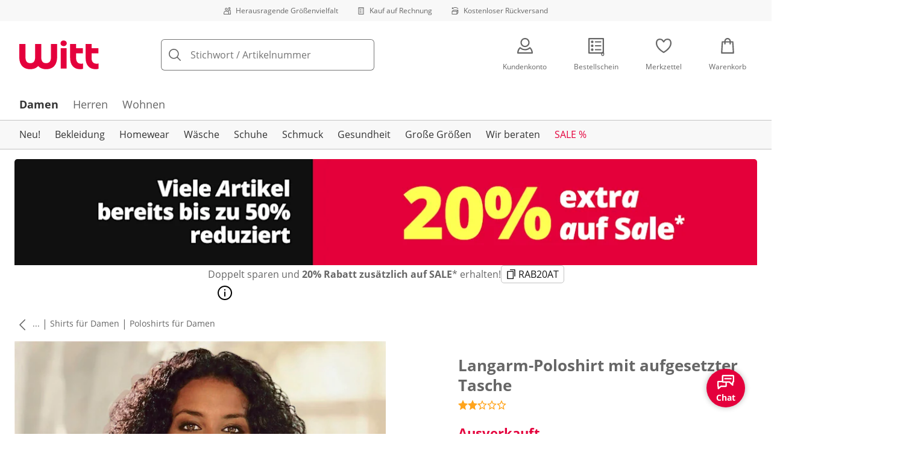

--- FILE ---
content_type: text/javascript
request_url: https://cdn.wcc.witt-weiden.at/_next/static/chunks/6626-7f5514fec2ff89ab.js
body_size: 28925
content:
"use strict";(self.webpackChunk_N_E=self.webpackChunk_N_E||[]).push([[6626],{13830:(e,n,i)=>{i.d(n,{E:()=>a});function a(e,n,i){let[a]=e.split("?")[0].split("#");return function e(n,i=[],r){let t=[null,[]];for(let d of n){let n={...d,name:r&&d.title?d.title:d.name};if(n.path===a){t=[n,i];break}!t[0]&&n.children&&(t=e(n.children,[...i,n],r))}return t}(n,[],i)}},23830:e=>{e.exports=JSON.parse('[{"id":"2023","name":"Damen","path":"/damenmode","icon":"https://images.ctfassets.net/2093ofpr7y06/4RlWygpRqTcX8ItPztrw4F/bff774b9eaef5d3372ecf7aaaf559d5a/woman.png","children":[{"id":"2836","name":"Neu!","title":"Neu!","path":"/damen-neu","children":[{"id":"10001","name":"Neue Bekleidung","title":"Neue Fr\xfchlingskollektion","path":"/damen-neu-bekleidung","children":[]},{"id":"3957","name":"Neue W\xe4sche","title":"Neue Fr\xfchlingskollektion","path":"/neue-waesche","children":[]},{"id":"10232","name":"Trends","path":"/damen-neu-trends","isContentTitle":true,"children":[{"id":"10233","name":"Modern Flow","path":"/trend-modern-flow"}]}]},{"id":"2024","name":"Bekleidung","title":"Damenbekleidung","path":"/damen-bekleidung","children":[{"id":"6399","name":"Bestseller Bekleidung","path":"/bestseller-bekleidung","isHidden":true,"children":[]},{"id":"2070","name":"Pullover","title":"Damenpullover","path":"/damen-pullover","showAsVisualCategory":true,"children":[{"id":"3260","name":"Fleece Troyer","path":"/s/fleece-troyer","isHidden":true},{"id":"3488","name":"Langarmpullover","path":"/s/langarm-pullover","isHidden":true},{"id":"3214","name":"Baumwollpullover","path":"/s/baumwollpullover","isHidden":true},{"id":"7260","name":"Kapuzenpullover","path":"/kapuzenpullover","isHidden":true},{"id":"5803","name":"Kaschmir-Pullover","title":"Kaschmir-Pullover f\xfcr Damen","path":"/kaschmir-pullover"},{"id":"2071","name":"Kurzarmpullover","title":"Kurzarmpullover f\xfcr Damen","path":"/kurzarmpullover"},{"id":"2072","name":"Longpullover","title":"Longpullover f\xfcr Damen","path":"/longpullover"},{"id":"3522","name":"Norwegerpullover","title":"Norwegerpullover f\xfcr Damen","path":"/norwegerpullover","isHidden":true},{"id":"2073","name":"Polopullover","title":"Polopullover f\xfcr Damen","path":"/polopullover"},{"id":"2075","name":"Pullover mit V-Ausschnitt","path":"/pullover-v-ausschnitt"},{"id":"2079","name":"Rollkragenpullover","title":"Rollkragenpullover f\xfcr Damen","path":"/rollkragenpullover"},{"id":"2078","name":"Rundhalspullover","title":"Rundhals-Pullover f\xfcr Damen","path":"/pullover-rundhals"},{"id":"2080","name":"Stehkragenpullover","title":"Stehkragenpullover f\xfcr Damen","path":"/stehkragenpullover"},{"id":"2081","name":"Strickpullover","title":"Strickpullover f\xfcr Damen","path":"/strickpullover"},{"id":"2083","name":"Wollpullover","path":"/wollpullover","isHidden":true},{"id":"7255","name":"Oversized Pullover","path":"/s/oversized-pullover","isHidden":true},{"id":"7264","name":"Winterpullover","path":"/s/winterpullover","isHidden":true},{"id":"7716","name":"Ausgefallene Pullover f\xfcr Damen","path":"/s/ausgefallene-pullover-fuer-damen","isHidden":true},{"id":"9459","name":"Elegante Pullover f\xfcr \xe4ltere Damen","path":"/s/elegante-pullover-fuer-aeltere-damen","isHidden":true},{"id":"9740","name":"Weihnachtspullover Damen elegant","path":"/damenmode/bekleidung/pullover/weihnachtspullover-damen-elegant","isHidden":true},{"id":"9741","name":"Kuschelpullover Damen","path":"/damenmode/bekleidung/pullover/kuschelpullover-damen","isHidden":true},{"id":"10015","name":"Sch\xf6ne Pullover Damen","path":"/damenmode/bekleidung/pullover/schoene-pullover-damen","isHidden":true},{"id":"10017","name":"Festliche Pullover Damen","path":"/damenmode/bekleidung/pullover/festliche-pullover-damen","isHidden":true},{"id":"10171","name":"Italienische Pullover Damen","path":"/damenmode/bekleidung/pullover/italienische-pullover-damen","isHidden":true}]},{"id":"2056","name":"Jacken & M\xe4ntel","title":"Damen Jacken & M\xe4ntel","path":"/jacken-damen","showAsVisualCategory":true,"children":[{"id":"3338","name":"Kurzmantel","path":"/s/kurzmantel","isHidden":true},{"id":"3270","name":"Funktionsjacke","path":"/s/funktionsjacke","isHidden":true},{"id":"3485","name":"Boucl\xe9 Jacke","path":"/s/boucle-jacke","isHidden":true},{"id":"3438","name":"Steppmantel","path":"/s/steppmantel","isHidden":true},{"id":"3194","name":"Anorak","path":"/s/anorak","isHidden":true},{"id":"3334","name":"Kunstlederjacke","path":"/s/kunstlederjacke","isHidden":true},{"id":"3473","name":"Trenchcoat","path":"/s/trenchcoat","isHidden":true},{"id":"7059","name":"Daunenjacken","title":"Daunenjacken f\xfcr Damen","path":"/daunenjacke-damen","isHidden":true},{"id":"2057","name":"Fleecejacken","path":"/damen-fleecejacken"},{"id":"6136","name":"Jeansjacken","title":"Jeansjacken f\xfcr Damen","path":"/jeansjacken"},{"id":"2058","name":"Lederjacken","title":"Lederjacken f\xfcr Damen","path":"/lederjacken"},{"id":"2069","name":"M\xe4ntel","title":"M\xe4ntel f\xfcr Damen","path":"/maentel-damen"},{"id":"3383","name":"Parka","title":"Parka f\xfcr Damen","path":"/parka-damen"},{"id":"6454","name":"Regenjacken","title":"Regenjacken f\xfcr Damen","path":"/regenjacken"},{"id":"6137","name":"Softshelljacken","path":"/softshelljacken"},{"id":"2059","name":"Sommerjacken","title":"Sommerjacken f\xfcr Damen","path":"/sommerjacken"},{"id":"2060","name":"Steppjacken","path":"/steppjacken"},{"id":"2061","name":"\xdcbergangsjacken","title":"\xdcbergangsjacken f\xfcr Damen","path":"/uebergangsjacken"},{"id":"2062","name":"Winterjacken","title":"Damen Winterjacken","path":"/winterjacken"},{"id":"2063","name":"Wolljacken","title":"Wolljacken f\xfcr Damen","path":"/wolljacken"},{"id":"6906","name":"Herbstjacken","path":"/s/herbstjacken","isHidden":true},{"id":"6907","name":"Lange Winterjacken","path":"/s/lange-winterjacken","isHidden":true},{"id":"6908","name":"Winterm\xe4ntel","path":"/s/wintermaentel","isHidden":true},{"id":"7624","name":"Elegante Damen-M\xe4ntel","path":"/s/damen-mantel-elegant","isHidden":true},{"id":"7626","name":"Lange Winterm\xe4ntel f\xfcr Damen","path":"/s/wintermantel-damen-lang","isHidden":true},{"id":"7637","name":"Wollmantel Damen Winter","path":"/s/wollmantel-damen-winter","isHidden":true},{"id":"9633","name":"Sportlich elegante \xdcbergangsjacken f\xfcr Damen","path":"/damenmode/bekleidung/jacken/uebergangsjacken-damen-sportlich-elegant","isHidden":true},{"id":"9636","name":"Sportlich elegante \xdcbergangsm\xe4ntel f\xfcr Damen","path":"/damenmode/bekleidung/maentel/uebergangsmaentel-damen-sportlich-elegant","isHidden":true},{"id":"9638","name":"Leichte Daunenjacken f\xfcr Damen","path":"/damenmode/bekleidung/jacken/leichte-daunenjacken-damen","isHidden":true},{"id":"9640","name":"Coole Jacken f\xfcr Damen","path":"/damenmode/bekleidung/jacken/coole-jacken-damen","isHidden":true},{"id":"9642","name":"\xdcbergangsm\xe4ntel f\xfcr Damen","path":"/damenmode/bekleidung/maentel/uebergangsmaentel-damen","isHidden":true},{"id":"9651","name":"Damen Allwetterjacke","path":"/damenmode/bekleidung/jacken/allwetterjacke-damen","isHidden":true},{"id":"9652","name":"Moderne Winterjacken f\xfcr Damen","path":"/damenmode/bekleidung/jacken/moderne-winterjacken-fuer-damen","isHidden":true},{"id":"9824","name":"Teddy","title":"Teddyjacken","path":"/jacken-damen-teddy","isHidden":true},{"id":"9870","name":"Kuscheljacken f\xfcr Damen","path":"/damenmode/bekleidung/jacken/kuscheljacken-damen","isHidden":true},{"id":"9874","name":"Outdoorjacken f\xfcr Damen wasserdicht und atmungsaktiv","path":"/damenmode/bekleidung/jacken/outdoorjacken-damen-wasserdicht-atmungsaktiv","isHidden":true},{"id":"9882","name":"Winterjacken f\xfcr Damen warm gef\xfcttert und wasserdicht","path":"/damenmode/bekleidung/jacken/winterjacken-damen-warm-gefuettert-wasserdicht","isHidden":true},{"id":"9944","name":"Elegante Damen Jacken","path":"/damenmode/bekleidung/jacken-damen/elegante-damen-jacken","isHidden":true},{"id":"9945","name":"Winterjacke Damen hochwertig","path":"/damenmode/bekleidung/jacken-damen/winterjacke-damen-hochwertig","isHidden":true},{"id":"10007","name":"Modische \xdcbergangsjacke Damen","path":"/damenmode/bekleidung/jacken/modische-uebergangsjacke-damen","isHidden":true},{"id":"10008","name":"L\xe4ssige \xdcbergangsjacke Damen","path":"/damenmode/bekleidung/jacken/laessige-uebergangsjacke-damen","isHidden":true},{"id":"10009","name":"Leichte Jacken f\xfcr Damen","path":"/damenmode/bekleidung/jacken/leichte-jacken-fuer-damen","isHidden":true},{"id":"10010","name":"Fr\xfchlingsjacke Damen","path":"/damenmode/bekleidung/jacken/fruehlingsjacke-damen","isHidden":true},{"id":"10011","name":"Leichte Steppjacken f\xfcr Damen","path":"/damenmode/bekleidung/jacken/leichte-steppjacken-fuer-damen","isHidden":true},{"id":"10012","name":"Sommerjacke Damen sportlich elegant","path":"/damenmode/bekleidung/jacken/sommerjacke-damen-sportlich-elegant","isHidden":true},{"id":"10013","name":"Steppjacke mit Kapuze Damen","path":"/damenmode/bekleidung/jacken/steppjacke-mit-kapuze-damen","isHidden":true}]},{"id":"2117","name":"Hosen","path":"/damenhosen","showAsVisualCategory":true,"children":[{"id":"3307","name":"Hosen f\xfcr \xe4ltere Damen","path":"/s/hosen-fuer-aeltere-damen","isHidden":true},{"id":"3409","name":"Schlupfhose f\xfcr \xe4ltere Damen","path":"/s/schlupfhosen-fuer-aeltere-damen","isHidden":true},{"id":"3408","name":"Schlupfbermudas","path":"/s/schlupfbermudas","isHidden":true},{"id":"3308","name":"Hosen mit Gummizug","path":"/s/hosen-mit-gummizug","isHidden":true},{"id":"6580","name":"Bermudas","path":"/bermudas","isHidden":true},{"id":"3437","name":"Steghose","path":"/s/steghose","isHidden":true},{"id":"3440","name":"Stoffhose","path":"/s/stoffhose","isHidden":true},{"id":"3486","name":"Damen Cordhose","path":"/s/damen-cordhose","isHidden":true},{"id":"3197","name":"Ascari Hosen","path":"/s/ascari-hosen","isHidden":true},{"id":"3241","name":"Cargohosen","path":"/s/cargohosen","isHidden":true},{"id":"3062","name":"Stehmann-Hosen","path":"/s/stehmann-hosen","isHidden":true},{"id":"3065","name":"Thermohosen Damen Kurzgr\xf6\xdfen","path":"/s/thermohosen-damen-kurzgroessen","isHidden":true},{"id":"2931","name":"Cosma Hosen","path":"/s/cosma-hosen","isHidden":true},{"id":"2967","name":"Thermohosen Damen","path":"/s/thermohosen-damen","isHidden":true},{"id":"2958","name":"Schlupfhose f\xfcr Senioren","path":"/s/schlupfhosen-fuer-senioren","isHidden":true},{"id":"3339","name":"Lederimitathose","path":"/s/lederimitathose","isHidden":true},{"id":"3432","name":"Sommerhosen","path":"/s/sommerhosen","isHidden":true},{"id":"2124","name":"Caprihosen","title":"Caprihosen f\xfcr Damen","path":"/caprihosen"},{"id":"5630","name":"Culotte","path":"/culotte"},{"id":"6315","name":"Jogg Pants","title":"Joggpants f\xfcr Damen","path":"/joggpants"},{"id":"2126","name":"Kurze Hosen","title":"Kurze Hosen f\xfcr Damen","path":"/kurze-damenhosen"},{"id":"2121","name":"Lange Hosen","title":"Lange Hosen f\xfcr Damen","path":"/lange-damenhosen"},{"id":"2127","name":"Leggings","title":"Leggings f\xfcr Damen","path":"/leggings"},{"id":"6135","name":"Leinenhosen","title":"Damen Leinenhosen","path":"/leinenhosen"},{"id":"2128","name":"Schlupfhosen","title":"Schlupfhosen f\xfcr Damen","path":"/schlupfhosen"},{"id":"2122","name":"7/8-Hosen","title":"7/8-Hosen f\xfcr Damen","path":"/7-8-hosen"},{"id":"7252","name":"Weite Hosen","title":"Weite Hosen f\xfcr Damen","path":"/weite-hosen-damen"},{"id":"3072","name":"Capri Legging","path":"/s/capri-legging","isHidden":true},{"id":"7265","name":"Karierte Hosen","path":"/s/karierte-hosen","isHidden":true},{"id":"7266","name":"Chinohosen","path":"/s/chinohosen","isHidden":true},{"id":"7508","name":"Elegante Hosen Damen","path":"/s/elegante-hosen-damen","isHidden":true},{"id":"7509","name":"Festliche Hosen Damen","path":"/s/festliche-hosen-damen","isHidden":true},{"id":"7848","name":"Bequeme Hosen f\xfcr Damen","path":"/s/bequeme-hosen-fuer-damen","isHidden":true},{"id":"7854","name":"Moderne Hosen f\xfcr Damen","path":"/s/moderne-hosen-damen","isHidden":true},{"id":"9643","name":"Schlankmachende festliche Hosenanz\xfcge","path":"/damenmode/bekleidung/hosenanzuege/schlankmachende-festliche-hosenanzuege","isHidden":true},{"id":"9867","name":"Schick zur Hochzeit als Gast mit Hose","path":"/damenmode/bekleidung/hosen/schick-zur-hochzeit-als-gast-mit-hose","isHidden":true},{"id":"9872","name":"Schicke bequeme Hosen f\xfcr Damen","path":"/damenmode/bekleidung/hosen/schicke-bequeme-hosen-damen","isHidden":true},{"id":"9983","name":"Marlenehosen","path":"/damenmode/bekleidung/hosen/marlenehosen","isHidden":true},{"id":"10031","name":"Leichte Sommerhosen Damen","path":"/damenmode/bekleidung/hosen/leichte-sommerhosen-damen","isHidden":true},{"id":"10173","name":"Palazzohosen","path":"/damenmode/bekleidung/hosen/palazzohosen","isHidden":true},{"id":"10175","name":"3 4 Hose Damen","path":"/damenmode/bekleidung/hosen/3-4-hose-damen","isHidden":true}]},{"id":"2107","name":"Shirts","title":"Shirts f\xfcr Damen","path":"/damen-shirts","showAsVisualCategory":true,"children":[{"id":"3251","name":"Festliche Shirts","path":"/s/festliche-shirts","isHidden":true},{"id":"2123","name":"Rollkragenshirts","path":"/rollkragenshirts"},{"id":"3479","name":"Wasserfallausschnitt","path":"/s/wasserfallausschnitt","isHidden":true},{"id":"2112","name":"Basic Shirts","title":"Basic Shirts f\xfcr Damen","path":"/basicshirts"},{"id":"2113","name":"Figurschmeichler-Shirts","path":"/damen-figurschmeichler-shirts"},{"id":"5140","name":"Fleeceshirts","title":"Fleeceshirts f\xfcr Damen","path":"/fleeceshirts"},{"id":"2111","name":"Langarmshirts","title":"Langarmshirts f\xfcr Damen","path":"/langarmshirts"},{"id":"2114","name":"Longshirts","title":"Longshirts f\xfcr Damen","path":"/longshirts"},{"id":"2116","name":"Poloshirts","title":"Poloshirts f\xfcr Damen","path":"/poloshirts"},{"id":"2110","name":"Shirts mit 3/4-Arm","title":"3/4-Arm-Shirts f\xfcr Damen","path":"/shirt-3-4-arm"},{"id":"2133","name":"Shirts mit V-Ausschnitt","path":"/shirts-v-ausschnitt","isHidden":true},{"id":"2137","name":"Spitzenshirts","title":"Spitzenshirts f\xfcr Damen","path":"/spitzenshirts"},{"id":"2109","name":"T-Shirts","title":"T-Shirts f\xfcr Damen","path":"/kurzarmshirts"},{"id":"7257","name":"Ausgefallene T-Shirts","path":"/s/ausgefallene-t-shirts","isHidden":true},{"id":"7258","name":"Oversized Shirts","path":"/s/oversized-shirts","isHidden":true},{"id":"9950","name":"Hochwertige Basic Shirts f\xfcr Damen","path":"/damenmode/bekleidung/shirts/hochwertige-basic-shirts-fuer-damen","isHidden":true},{"id":"9984","name":"Trachtenshirts","path":"/damenmode/bekleidung/shirts/trachtenshirts","isHidden":true}]},{"id":"2077","name":"Blusen & Tuniken","path":"/blusen","showAsVisualCategory":true,"children":[{"id":"7128","name":"Festliche Blusen in gro\xdfen Gr\xf6\xdfen","path":"/s/festmode/festliche-blusen-in-grossen-groessen","isHidden":true},{"id":"6520","name":"Festliche Blusen","path":"/s/festliche-blusen","isHidden":true},{"id":"6581","name":"R\xfcschenblusen","path":"/rueschenblusen","isHidden":true},{"id":"3494","name":"\xc4rmellose Blusen","path":"/aermellose-blusen","isHidden":true},{"id":"3425","name":"Shirttunika","path":"/s/shirttunika","isHidden":true},{"id":"3487","name":"Jerseybluse","path":"/s/jersey-bluse","isHidden":true},{"id":"3230","name":"Bluse mint","path":"/s/bluse-mint","isHidden":true},{"id":"3233","name":"Bluse schwarz wei\xdf","path":"/s/bluse-schwarz-weiss","isHidden":true},{"id":"3491","name":"Stehkragenshirt","path":"/s/stehkragen-shirt","isHidden":true},{"id":"3315","name":"Jeanshemd Damen","path":"/s/jeanshemd-damen","isHidden":true},{"id":"3231","name":"Blusen f\xfcr \xe4ltere Damen","path":"/s/blusen-fuer-aeltere-damen","isHidden":true},{"id":"2091","name":"Blusenjacken","title":"Blusenjacken f\xfcr Damen","path":"/blusenjacken"},{"id":"2089","name":"Blusen mit 3/4-Arm","path":"/blusen-3-4-arm"},{"id":"7338","name":"Blusenshirts","title":"Blusenshirts f\xfcr Damen","path":"/blusenshirts"},{"id":"2093","name":"Figurschmeichler-Blusen","path":"/damen-figurschmeichler-blusen"},{"id":"2094","name":"Hemdblusen","title":"Hemdblusen f\xfcr Damen","path":"/hemdblusen"},{"id":"2095","name":"Karierte Blusen","title":"Karierte Blusen f\xfcr Damen","path":"/karierte-blusen"},{"id":"2087","name":"Kurzarmblusen","path":"/kurzarmblusen"},{"id":"2090","name":"Langarmblusen","path":"/langarmblusen"},{"id":"7337","name":"Leinenblusen","path":"/leinenblusen","isHidden":true},{"id":"2096","name":"Longblusen","title":"Longblusen f\xfcr Damen","path":"/longblusen"},{"id":"2098","name":"Spitzenblusen","path":"/spitzenblusen"},{"id":"2099","name":"Tuniken","path":"/tuniken"},{"id":"7136","name":"Flanellhemden f\xfcr Damen","path":"/s/flanellhemden-damen","isHidden":true},{"id":"7541","name":"Sommerblusen Damen","path":"/s/sommerblusen-damen","isHidden":true},{"id":"7627","name":"Italienische Sommerblusen","path":"/s/italienische-sommerblusen","isHidden":true},{"id":"7631","name":"Ausgefallene elegante Blusen","path":"/s/ausgefallene-elegante-blusen","isHidden":true},{"id":"7850","name":"Schicke Blusen zur Hochzeit","path":"/s/schicke-blusen-hochzeit","isHidden":true},{"id":"9630","name":"B\xfcgelfreie Blusen","path":"/damenmode/bekleidung/blusen/buegelfreie-blusen","isHidden":true},{"id":"9729","name":"Boho Bluse","path":"/blusen/boho-bluse","isHidden":true},{"id":"10174","name":"Bluse Blumen","path":"/damenmode/bekleidung/blusen/bluse-blumen","isHidden":true}]},{"id":"2064","name":"Kleider","title":"Kleider","path":"/kleider","showAsVisualCategory":true,"children":[{"id":"6205","name":"Brautmutterkleider","path":"/s/brautmutterkleider","isHidden":true},{"id":"6944","name":"Brautmutterkleider Knielang","path":"/s/brautmutterkleider-knielang","isHidden":true},{"id":"6207","name":"Festliche Kleider mit langen \xc4rmeln","path":"/s/brautmutterkleider/festliche-kleider-mit-langen-aermeln","isHidden":true},{"id":"6943","name":"Brautmutterkleider Vintage","path":"/s/brautmutterkleider-vintage","isHidden":true},{"id":"3322","name":"Kleider f\xfcr \xe4ltere Damen","path":"/s/kleider-fuer-aeltere-damen","isHidden":true},{"id":"5867","name":"Schlankmachende festliche Kleider","path":"/s/schlankmachende-festliche-kleider","isHidden":true},{"id":"3451","name":"Strickkleider","path":"/s/strickkleider","isHidden":true},{"id":"3443","name":"Strandkleider knielang","path":"/s/strandkleider-knielang","isHidden":true},{"id":"3296","name":"Hauskleid","path":"/s/hauskleid","isHidden":true},{"id":"2065","name":"Etuikleider","path":"/etuikleider"},{"id":"2066","name":"Figurschmeichler-Kleider","path":"/damen-figurschmeichler-kleider"},{"id":"7052","name":"Hemdblusenkleider","path":"/hemdblusenkleider"},{"id":"5143","name":"Jeanskleider","path":"/jeanskleider"},{"id":"2067","name":"Jerseykleider","path":"/jerseykleider"},{"id":"3699","name":"Maxikleider","path":"/maxikleider"},{"id":"3698","name":"Midikleider","path":"/midikleider"},{"id":"3424","name":"Shirtkleider","path":"/shirtkleider","isHidden":true},{"id":"5145","name":"Sommerkleider","path":"/sommerkleider"},{"id":"3080","name":"Strandkleider","path":"/strandkleider"},{"id":"3469","name":"Tr\xe4gerkleider","path":"/traegerkleider","isHidden":true},{"id":"3444","name":"Strandkleider kurz","path":"/s/strandkleider-kurz","isHidden":true},{"id":"3323","name":"Kleider schwarz wei\xdf","path":"/s/kleider-schwarz-weiss","isHidden":true},{"id":"2932","name":"Festliche Kleider","path":"/s/festliche-kleider","isHidden":true},{"id":"5864","name":"Herbstkleider","path":"/herbstkleider","isHidden":true},{"id":"5865","name":"Winterkleider","path":"/winterkleider","isHidden":true},{"id":"3021","name":"Abendkleider","path":"/s/abendkleider","isHidden":true},{"id":"7089","name":"Festliche Kleider f\xfcr Damen ab 50 Jahren","path":"/s/festliche-kleider-damen-ab-50","isHidden":true},{"id":"3493","name":"wadenlange Kleider","path":"/s/wadenlange-kleider","isHidden":true},{"id":"3327","name":"Knielange Kleider","path":"/s/knielange-kleider","isHidden":true},{"id":"6879","name":"Luftige italienische Sommerkleider","path":"/s/luftige-italienische-sommerkleider","isHidden":true},{"id":"7137","name":"Blusenkleider","path":"/s/blusenkleider","isHidden":true},{"id":"7154","name":"Figurumspielende Kleider","path":"/s/figurumspielende-kleider","isHidden":true},{"id":"7249","name":"Elegante Kleider f\xfcr Frauen ab 50","path":"/s/elegante-kleider-fuer-frauen-ab-50","isHidden":true},{"id":"7256","name":"Fr\xfchlingskleider","path":"/s/fruehlingskleider","isHidden":true},{"id":"7261","name":"Langarmkleid","path":"/s/langarmkleid","isHidden":true},{"id":"7539","name":"Sommerkleid Hochzeitsgast","path":"/s/sommerkleid-hochzeitsgast","isHidden":true},{"id":"7540","name":"Luftige Sommerkleider knielang","path":"/s/luftige-sommerkleider-knielang","isHidden":true},{"id":"7599","name":"Kleider f\xfcr mollige Frauen mit Bauch","path":"/s/kleider-fuer-mollige-frauen-mit-bauch","isHidden":true},{"id":"7610","name":"Bauch kaschierende Kleider","path":"/s/bauch-kaschierende-kleider","isHidden":true},{"id":"7611","name":"Kleider zur goldenen Hochzeit","path":"/s/kleider-zur-goldenen-hochzeit","isHidden":true},{"id":"7618","name":"Kleider die optisch schlank machen","path":"/s/kleider-die-optisch-schlank-machen","isHidden":true},{"id":"7621","name":"Kleider mit Bauchweg-Effekt","path":"/s/kleider-mit-bauchweg-effekt","isHidden":true},{"id":"7622","name":"Boho-Vintage Kleider f\xfcr Hochzeitsg\xe4ste","path":"/s/boho-vintage-kleid-hochzeitsgast","isHidden":true},{"id":"7623","name":"Vintage Kleider","path":"/s/vintage-kleider","isHidden":true},{"id":"7630","name":"Italienische Kleider f\xfcr Hochzeitsg\xe4ste","path":"/s/italienische-kleider-fuer-hochzeitsgaeste","isHidden":true},{"id":"7632","name":"Festliche Kleider zur Hochzeit f\xfcr G\xe4ste knielang","path":"/s/festliche-kleider-zur-hochzeit-fuer-gaeste-knielang","isHidden":true},{"id":"7634","name":"Leinenkleider f\xfcr den Sommer","path":"/s/leinenkleider-fuer-den-sommer","isHidden":true},{"id":"7635","name":"Cocktailkleid knielang festlich","path":"/s/cocktailkleid-knielang-festlich","isHidden":true},{"id":"7711","name":"Kleider zur Beerdigung","path":"/s/kleid-beerdigung","isHidden":true},{"id":"7712","name":"Ausgefallene Kleider f\xfcr Damen","path":"/s/ausgefallene-damen-kleider","isHidden":true},{"id":"7731","name":"Tunika-Kleider","path":"/s/tunika-kleider","isHidden":true},{"id":"7816","name":"Kleider f\xfcr Hochzeitsg\xe4ste ab 50 Jahre","path":"/s/kleider-hochzeitsgaeste-ab-50","isHidden":true},{"id":"7932","name":"Kleider zur Taufe f\xfcr Damen","path":"/s/kleider-taufe-damen","isHidden":true},{"id":"8080","name":"Kleider f\xfcr Hochzeitsg\xe4ste ab 60 Jahren","path":"/s/kleider-hochzeitsgaeste-ab-60-jahren","isHidden":true},{"id":"8081","name":"Italienische Strandkleider","path":"/s/italienische-strandkleider","isHidden":true},{"id":"8089","name":"Kofferkleider","path":"/s/kofferkleider","isHidden":true},{"id":"9456","name":"Festliche Kleider f\xfcr \xe4ltere Damen","path":"/s/festliche-kleider-fuer-aeltere-damen","isHidden":true},{"id":"9457","name":"Kleider f\xfcr \xe4ltere Damen ab 70","path":"/s/kleider-fuer-aeltere-damen-ab-70","isHidden":true},{"id":"9719","name":"Kleider f\xfcr M\xfctter zum Abiball","path":"/damenmode/bekleidung/kleider/kleider-fuer-muetter-zum-abiball","isHidden":true},{"id":"9720","name":"Kleider f\xfcr Hochzeitsg\xe4ste Winter","path":"/damenmode/bekleidung/kleider/kleider-fuer-hochzeitsgaeste-winter","isHidden":true},{"id":"9731","name":"Kleid Konfirmation Mutter","path":"/damenmode/bekleidung/kleider/kleid-konfirmation-mutter","isHidden":true},{"id":"9734","name":"Winterkleid festlich","path":"/damenmode/bekleidung/kleider/winterkleid-festlich","isHidden":true},{"id":"9738","name":"Winterkleider Damen elegant","path":"/damenmode/bekleidung/kleider/winterkleider-damen-elegant","isHidden":true},{"id":"9941","name":"Weihnachtskleider f\xfcr Damen","path":"/damenbekleidung/kleider/weihnachtskleider-fuer-damen","isHidden":true},{"id":"9946","name":"Schlichte Kleider","path":"/damenmode/bekleidung/kleider/schlichte-kleider","isHidden":true},{"id":"9985","name":"Florale Kleider","path":"/damenmode/bekleidung/kleider/florale-kleider","isHidden":true},{"id":"10006","name":"Vorteilhafte Kleider f\xfcr Mollige","path":"/damenmode/bekleidung/kleider/vorteilhafte-kleider-fuer-mollige","isHidden":true},{"id":"10030","name":"Boho Sommerkleid","path":"/damenmode/bekleidung/kleider/boho-sommerkleid","isHidden":true}]},{"id":"2156","name":"Strickmode","path":"/damen-strickmode","children":[{"id":"3450","name":"Strickjacken Damen kurz","path":"/s/strickjacken-damen-kurz","isHidden":true},{"id":"3344","name":"Longstrickjacke","path":"/s/longstrickjacke","isHidden":true},{"id":"2166","name":"Ponchos","path":"/damen-ponchos","isHidden":true},{"id":"7339","name":"Feinstrickpullover","title":"Feinstrickpullover f\xfcr Damen","path":"/feinstrickpullover"},{"id":"7340","name":"Grobstrickpullover","title":"Grobstrickpullover f\xfcr Damen","path":"/grobstrickpullover"},{"id":"2158","name":"Pullunder","title":"Pullunder f\xfcr Damen","path":"/pullunder-damen"},{"id":"5147","name":"Strickboleros","title":"Strickboleros f\xfcr Damen","path":"/strickboleros"},{"id":"2162","name":"Strickjacken","title":"Strickjacken f\xfcr Damen","path":"/strickjacken-damen"},{"id":"2157","name":"Strickpullover","path":"/strickmode-pullover"},{"id":"2163","name":"Strickwesten","title":"Strickwesten f\xfcr Damen","path":"/strickweste-damen"},{"id":"2167","name":"Twinsets","path":"/twin-set","isHidden":true},{"id":"9467","name":"Strickjacken f\xfcr \xe4ltere Damen","path":"/s/strickjacke-fuer-aeltere-damen","isHidden":true},{"id":"9869","name":"Ausgefallene Strickjacken f\xfcr Damen","path":"/damenmode/bekleidung/strickmode/ausgefallene-strickjacken-damen","isHidden":true},{"id":"9951","name":"D\xfcnne Strickjacke Damen","path":"/damenmode/bekleidung/strickmode/duenne-strickjacke-damen","isHidden":true},{"id":"9986","name":"Trachtenstrickjacken","path":"/damenmode/bekleidung/strickmode/trachtenstrickjacken","isHidden":true}]},{"id":"2052","name":"Jeans","title":"Jeans f\xfcr Damen","path":"/damen-jeans","children":[{"id":"3407","name":"Schlankmacher Jeans","path":"/s/schlankmacher-jeans","isHidden":true},{"id":"3465","name":"Thermojeans f\xfcr Damen","path":"/s/thermojeans-damen","isHidden":true},{"id":"3447","name":"Stretch Jeans","title":"Stretch Jeans f\xfcr Damen","path":"/stretch-jeans"},{"id":"3502","name":"Bootcut Jeans","path":"/s/bootcut-jeans","isHidden":true},{"id":"5798","name":"Capri-Jeans","title":"Capri Jeans f\xfcr Damen","path":"/capri-jeans"},{"id":"2055","name":"Kurze Jeans","path":"/damen-kurze-jeans"},{"id":"2053","name":"Lange Jeans","path":"/damen-lange-jeans"},{"id":"6138","name":"Schlupfjeans","title":"Schlupfjeans f\xfcr Damen","path":"/schlupfjeans"},{"id":"5797","name":"7/8-Jeans","title":"7/8-Jeans f\xfcr Damen","path":"/7-8-jeans"},{"id":"7253","name":"Slim Fit Jeans","title":"Slim Fit Jeans f\xfcr Damen","path":"/slim-fit-jeans"},{"id":"6386","name":"Weite Jeans","title":"Weite Jeans f\xfcr Damen","path":"/weite-jeans"},{"id":"7267","name":"High Waist Jeans","path":"/s/high-waist-jeans","isHidden":true},{"id":"7633","name":"Bauchweg Jeans","path":"/s/bauchweg-jeans","isHidden":true},{"id":"7852","name":"Bequeme Damenjeans","path":"/s/bequeme-damenjeans","isHidden":true},{"id":"9952","name":"Ausgefallene Jeans f\xfcr Damen","path":"/damenmode/bekleidung/jeans/ausgefallene-jeans-fuer-damen","isHidden":true}]},{"id":"6704","name":"Sport und Freizeit","title":"Sportbekleidung f\xfcr Damen","path":"/sport-und-freizeit","children":[{"id":"3471","name":"Trainingsanzug","path":"/s/trainingsanzug","isHidden":true},{"id":"3318","name":"Jogginghose","path":"/s/jogginghose","isHidden":true},{"id":"3320","name":"Jogginghose Kurzgr\xf6\xdfe","path":"/s/jogginghose-kurzgroesse","isHidden":true},{"id":"6705","name":"Sportshirts","title":"Sportshirts f\xfcr Damen","path":"/damen-sportshirts"},{"id":"7066","name":"Sportsweatshirts","path":"/damen-sportsweatshirts"},{"id":"7065","name":"Sportjacken","path":"/damen-sportjacken"},{"id":"6706","name":"Sporthosen","title":"Sporthosen f\xfcr Damen","path":"/damen-sporthosen"},{"id":"6708","name":"Sportanz\xfcge","path":"/damen-sportanzuege"},{"id":"6709","name":"Sport-BHs","path":"/damen-sport-bhs"},{"id":"3472","name":"Trainingsanzug Damen Kurzgr\xf6\xdfe","path":"/s/trainingsanzug-damen-kurzgroesse","isHidden":true},{"id":"3401","name":"Radlerhose","path":"/s/radlerhose","isHidden":true},{"id":"3402","name":"Radlerhose Baumwolle","path":"/s/radlerhose-baumwolle","isHidden":true},{"id":"7254","name":"Funktionsshirts f\xfcr Damen","path":"/s/funktionsshirts-fuer-damen","isHidden":true},{"id":"7511","name":"Sport-Oberteile Damen","path":"/s/sport-oberteile-damen","isHidden":true}]},{"id":"2104","name":"Shirtjacken","title":"Shirtjacken f\xfcr Damen","path":"/damen-shirtjacken","children":[]},{"id":"2025","name":"Blazer","path":"/damen-blazer","children":[{"id":"3431","name":"Sommerblazer","path":"/s/sommerblazer","isHidden":true},{"id":"3236","name":"Boucl\xe9 Blazer","path":"/s/boucle-blazer","isHidden":true},{"id":"3459","name":"Sweat-blazer","path":"/s/sweatblazer","isHidden":true},{"id":"2936","name":"Gehrock","path":"/s/gehrock","isHidden":true},{"id":"2045","name":"Blusenblazer","path":"/blusenblazer"},{"id":"2046","name":"Klassische Blazer","path":"/klassische-blazer"},{"id":"7051","name":"Kurzblazer","title":"Kurzblazer f\xfcr Damen","path":"/kurzblazer","isHidden":true},{"id":"2026","name":"Longblazer","title":"Longblazer f\xfcr Damen","path":"/longblazer"},{"id":"3314","name":"Jeansblazer","path":"/s/jeansblazer","isHidden":true},{"id":"7536","name":"Sportlich elegante Damenblazer","path":"/s/sportlich-elegante-damenblazer","isHidden":true},{"id":"7537","name":"Elegante Damenblazer","path":"/s/elegante-damenblazer","isHidden":true},{"id":"9949","name":"Sakko f\xfcr Damen","path":"/damenmode/bekleidung/blazer/sakko-fuer-damen","isHidden":true}]},{"id":"6724","name":"Sweatmode","title":"Sweatmode","path":"/sweatmode","children":[{"id":"7341","name":"Hoodies","title":"Hoodies f\xfcr Damen","path":"/hoodies"},{"id":"2047","name":"Sweatblazer","title":"Sweatblazer f\xfcr Damen","path":"/sweatblazer"},{"id":"6725","name":"Sweathosen","title":"Damen Sweathosen","path":"/sweathosen"},{"id":"6726","name":"Sweatkleider","title":"Damen Sweatkleider","path":"/sweatkleider"},{"id":"6727","name":"Sweatjacken","title":"Sweatjacken f\xfcr Damen","path":"/sweatjacken"},{"id":"2139","name":"Sweatshirts","title":"Sweatshirts f\xfcr Damen","path":"/sweatshirts"}]},{"id":"2084","name":"R\xf6cke","path":"/roecke","children":[{"id":"3392","name":"R\xf6cke f\xfcr \xe4ltere Damen","path":"/s/roecke-fuer-aeltere-damen","isHidden":true},{"id":"2088","name":"Jerseyr\xf6cke","path":"/jerseyroecke"},{"id":"3250","name":"Festliche R\xf6cke","path":"/s/festliche-roecke","isHidden":true},{"id":"3309","name":"Hosenrock","path":"/s/hosenrock","isHidden":true},{"id":"3470","name":"Tr\xe4gerrock","path":"/s/traegerrock","isHidden":true},{"id":"2085","name":"A-Linienr\xf6cke","path":"/a-linienroecke"},{"id":"2086","name":"Jeansr\xf6cke","path":"/jeansroecke"},{"id":"2101","name":"Kurze R\xf6cke","path":"/kurze-roecke"},{"id":"2102","name":"Maxir\xf6cke","path":"/maxiroecke"},{"id":"5676","name":"Midir\xf6cke","path":"/midiroecke"},{"id":"2103","name":"Schlupfr\xf6cke","path":"/schlupfroecke"},{"id":"2928","name":"Bleistiftrock","path":"/s/bleistiftrock","isHidden":true},{"id":"7068","name":"Lange R\xf6cke","path":"/s/lange-roecke","isHidden":true},{"id":"7617","name":"Italienische Sommerr\xf6cke","path":"/s/italienische-sommerroecke","isHidden":true},{"id":"7732","name":"Godetr\xf6cke","path":"/s/godetrock","isHidden":true}]},{"id":"2169","name":"Westen","title":"Westen f\xfcr Damen","path":"/damenwesten","children":[{"id":"5141","name":"Fleecewesten","title":"Fleecewesten f\xfcr Damen","path":"/fleecewesten"},{"id":"6903","name":"Longwesten","title":"Lange Westen f\xfcr Damen","path":"/longwesten"},{"id":"5146","name":"Steppwesten","title":"Steppwesten f\xfcr Damen","path":"/steppwesten"},{"id":"2922","name":"\xc4rmellose Weste","path":"/s/aermellose-weste","isHidden":true},{"id":"9637","name":"Leichte Steppweste Damen","path":"/damenmode/bekleidung/westen/leichte-steppwesten-damen","isHidden":true}]},{"id":"2105","name":"Homewear","path":"/damen-freizeitmode","children":[{"id":"2106","name":"Hosen & Leggings","title":"Freizeithosen f\xfcr Damen","path":"/damen-freizeithosen"},{"id":"2108","name":"Hausanz\xfcge","title":"Hausanz\xfcge f\xfcr Damen","path":"/damen-haus-und-freizeitanzuege"},{"id":"2115","name":"Shirts & Oberteile","path":"/damen-homewear-shirts"},{"id":"3373","name":"Nicki Hausanzug Damen Kurzgr\xf6\xdfe","path":"/s/nicki-hausanzug-damen-kurzgroesse","isHidden":true}]},{"id":"2168","name":"Tops","title":"Tops f\xfcr Damen","path":"/tops","children":[{"id":"2092","name":"Blusentops","title":"Blusentops f\xfcr Damen","path":"/blusentops"},{"id":"5144","name":"Longtops","path":"/longtops"},{"id":"3713","name":"Shirttops","path":"/shirttops"},{"id":"4926","name":"Spaghettitops","path":"/spaghettitops"},{"id":"7259","name":"Spitzentops","path":"/s/spitzentops","isHidden":true}]},{"id":"2171","name":"Sch\xfcrzen & Kasacks","path":"/schuerzen-kasacks","children":[{"id":"3412","name":"Sch\xfcrzenkleid","path":"/s/schuerzenkleid","isHidden":true},{"id":"3321","name":"Kittelsch\xfcrze Baumwolle","path":"/s/kittelschuerze-baumwolle","isHidden":true},{"id":"3035","name":"Chasuble","path":"/s/chasuble","isHidden":true},{"id":"2968","name":"Tr\xe4gersch\xfcrzen","path":"/s/traegerschuerzen","isHidden":true}]},{"id":"2799","name":"Accessoires","path":"/damen-accessoires","children":[{"id":"5170","name":"Blusenkr\xe4gen","path":"/kraegen"},{"id":"5172","name":"Geldb\xf6rsen","path":"/geldboersen"},{"id":"2815","name":"G\xfcrtel","path":"/damen-guertel"},{"id":"2812","name":"Handtaschen","title":"Handtaschen f\xfcr Damen","path":"/handtaschen"},{"id":"2813","name":"M\xfctzen & H\xfcte","title":"M\xfctzen & H\xfcte f\xfcr Damen","path":"/damenmuetzen"},{"id":"5171","name":"Rucks\xe4cke","path":"/rucksaecke","isHidden":true},{"id":"2814","name":"T\xfccher & Schals","title":"T\xfccher & Schals f\xfcr Damen","path":"/tuecher-schals"},{"id":"9947","name":"Sportliche Umh\xe4ngetaschen f\xfcr Damen","path":"/damenmode/bekleidung/damen-accessoires/sportliche-umhaengetaschen-fuer-damen","isHidden":true}]},{"id":"6140","name":"Sportbekleidung","path":"/sportbekleidung","isHidden":true,"children":[]},{"id":"4987","name":"Markenshop","path":"/markenshop-damenbekleidung","children":[{"id":"4164","name":"Together","path":"/together","isHidden":true},{"id":"4993","name":"Ascari","path":"/markenshop-ascari"},{"id":"4996","name":"Catamaran Sports","path":"/markenshop-catamaran"},{"id":"4998","name":"Collection L","path":"/markenshop-collection-l"},{"id":"5000","name":"Come on","path":"/markenshop-come-on","isHidden":true},{"id":"5001","name":"Comodo","path":"/markenshop-comodo","isHidden":true},{"id":"5004","name":"Cosma","path":"/markenshop-cosma"},{"id":"7067","name":"CREATION L PREMIUM","path":"/markenshop-damenbekleidung/creation-l-premium"},{"id":"5008","name":"Fair Lady","path":"/markenshop-fair-lady"},{"id":"6451","name":"Fruit of the Loom","path":"/markenshop-fruit-of-the-loom","isHidden":true},{"id":"5014","name":"Fashion News","path":"/markenshop-fashion-news"},{"id":"5015","name":"Isabell Schmitt","path":"/markenshop-isabell-schmitt","isHidden":true},{"id":"7053","name":"Just Wow","path":"/markenshop-just-wow"},{"id":"7352","name":"LASCANA","path":"/lascana"},{"id":"7542","name":"LASCANA Aktive","path":"/markenshop-lascana-aktive"},{"id":"5016","name":"Mainpol","path":"/markenshop-mainpol"},{"id":"5017","name":"My Fashion","path":"/markenshop-my-fashion"},{"id":"5021","name":"Classics","path":"/markenshop-classics"},{"id":"5022","name":"My Basics","path":"/markenshop-my-basics"},{"id":"7351","name":"Sheego","path":"/markenshop-sheego"},{"id":"5039","name":"Stehmann Comfort line","path":"/markenshop-stehmann"},{"id":"5049","name":"Wega","path":"/markenshop-wega","isHidden":true},{"id":"8286","name":"Vivance","path":"/markenshop-vivance"}]},{"id":"10292","name":"Anl\xe4sse","path":"/content/mode-fuer-anlaesse","children":[]},{"id":"9962","name":"Merino","path":"/merino","isHidden":true,"children":[]},{"id":"2943","name":"Hosenanz\xfcge f\xfcr Damen","path":"/s/hosenanzuege-fuer-damen","isHidden":true,"children":[]},{"id":"7615","name":"Sportlich-eleganter Hosenanzug Damen","path":"/s/sportlich-eleganter-hosenanzug-damen","isHidden":true,"children":[]},{"id":"7851","name":"Abendgarderobe f\xfcr Damen","path":"/s/abendgarderobe-damen","isHidden":true,"children":[]},{"id":"3208","name":"Seniorenmode","path":"/s/seniorenmode","isHidden":true,"children":[{"id":"9453","name":"Schicke Mode f\xfcr Damen ab 60","path":"/s/schicke-mode-fuer-damen-ab-60","isHidden":true},{"id":"9466","name":"Elegante Mode ab 70","path":"/s/elegante-mode-ab-70","isHidden":true},{"id":"9470","name":"Seniorenmode ab 60","path":"/s/seniorenmode-ab-60","isHidden":true}]},{"id":"9632","name":"Festliche Jumpsuits","path":"/damenmode/bekleidung/jumpsuits/festliche-jumpsuits","isHidden":true,"children":[]},{"id":"9641","name":"Flippige Oberteile f\xfcr Damen","path":"/damenmode/bekleidung/oberteile/flippige-oberteile-damen","isHidden":true,"children":[]},{"id":"9644","name":"Ausgefallene flippige Mode","path":"/damenmode/bekleidung/ausgefallene-flippige-mode","isHidden":true,"children":[]},{"id":"9645","name":"Sportlich elegante Mode f\xfcr Frauen ab 60","path":"/damenmode/bekleidung/sportlich-elegante-mode-fuer-frauen-ab-60","isHidden":true,"children":[]},{"id":"9646","name":"L\xe4ssige Mode f\xfcr Frauen ab 50","path":"/damenmode/bekleidung/laessige-mode-fuer-frauen-ab-50","isHidden":true,"children":[]},{"id":"9648","name":"Festliche Oberteile f\xfcr Damen","path":"/damenmode/bekleidung/oberteile/festliche-oberteile-damen","isHidden":true,"children":[]},{"id":"9725","name":"Outfit zur Kommunion als Gast","path":"/damenmode/bekleidung/outfit-zur-kommunion-als-gast","isHidden":true,"children":[]},{"id":"9726","name":"Elegante Mode f\xfcr \xe4ltere Damen","path":"/damenmode/bekleidung/elegante-mode-fuer-aeltere-damen","isHidden":true,"children":[]},{"id":"9730","name":"Kommunion Outfit f\xfcr M\xfctter","path":"/damenmode/bekleidung/kommunion-outfit-fuer-muetter","isHidden":true,"children":[]},{"id":"9732","name":"Kleidung zur Konfirmation als Gast","path":"/damenmode/bekleidung/kleidung-zur-konfirmation-als-gast","isHidden":true,"children":[]},{"id":"3335","name":"Kuranzug","path":"/s/kuranzug","isHidden":true,"children":[]},{"id":"7608","name":"Festliche Kleidung f\xfcr Damen ab 60","path":"/s/festliche-kleidung-fuer-damen-ab-60","isHidden":true,"children":[]},{"id":"7616","name":"Brautmutter festlicher Hosenanzug","path":"/s/brautmutter-festlicher-hosenanzug","isHidden":true,"children":[]},{"id":"6874","name":"Freche Mode f\xfcr kleine Frauen ab 60 Jahren","path":"/s/freche-mode-fuer-kleine-frauen-ab-60-jahren","isHidden":true,"children":[]},{"id":"7268","name":"Glitzer Oberteile","path":"/s/glitzer-oberteile","isHidden":true,"children":[]},{"id":"7629","name":"Italienische Mode","path":"/s/italienische-mode","isHidden":true,"children":[]},{"id":"3324","name":"Kleidung f\xfcr Senioren","path":"/s/kleidung-fuer-senioren","isHidden":true,"children":[]},{"id":"7613","name":"L\xe4ssige Mode f\xfcr Frauen ab 60","path":"/s/laessige-mode-fuer-frauen-ab-60","isHidden":true,"children":[]},{"id":"3139","name":"Trauerkleidung","path":"/s/trauerkleidung","isHidden":true,"children":[{"id":"3541","name":"Trauermode f\xfcr Herren","path":"/s/trauermode-fuer-herren","isHidden":true}]},{"id":"9868","name":"Silvester Oberteile","path":"/damenmode/bekleidung/silvester-oberteile","isHidden":true,"children":[]},{"id":"9940","name":"Outfit f\xfcr Weihnachtsessen","path":"/damenmode/bekleidung/outfit-fuer-weihnachtsessen","isHidden":true,"children":[]},{"id":"9942","name":"Oberbekleidung f\xfcr Damen","path":"/damenmode/bekleidung/oberbekleidung-fuer-damen","isHidden":true,"children":[]},{"id":"9948","name":"Jumpsuit Damen elegant","path":"/damenmode/bekleidung/jumpsuit-damen-elegant","isHidden":true,"children":[]},{"id":"10014","name":"Jumpsuit Damen Sommer","path":"/damenmode/bekleidung/jumpsuit-damen-sommer","isHidden":true,"children":[]},{"id":"10172","name":"Fr\xfchlingsmode","path":"/damenmode/bekleidung/fruehlingsmode","isHidden":true,"children":[]}]},{"id":"2176","name":"Homewear","path":"/damen-homewear","children":[{"id":"2177","name":"Hosen & Leggings","path":"/damen-freizeithosen1","children":[]},{"id":"2178","name":"Hausanz\xfcge","path":"/damen-haus-und-freizeitanzuege1","children":[]},{"id":"2179","name":"Shirts & Oberteile","path":"/damen-homewear-shirts1","children":[]}]},{"id":"2027","name":"W\xe4sche","title":"Unterw\xe4sche f\xfcr Damen","path":"/damenwaesche","children":[{"id":"2141","name":"Bademoden","path":"/bademode-damen","children":[{"id":"3033","name":"Badekleider","path":"/s/badekleider","isHidden":true},{"id":"3163","name":"Bauchweg Badeanzug","path":"/s/bauchweg-badeanzug","isHidden":true},{"id":"7820","name":"Badeanzug Gro\xdfe Cups","path":"/s/badeanzuege-mit-grossen-cups","isHidden":true},{"id":"7601","name":"Figurwunder-Badeanz\xfcge","path":"/s/badeanzug-figurwunder","isHidden":true},{"id":"7129","name":"Shape-Badeanz\xfcge","path":"/s/shape-badeanzuege","isHidden":true},{"id":"8083","name":"Bauchweg-Bikinis","path":"/s/bauchweg-bikinis","isHidden":true},{"id":"7124","name":"Bauchweg Tankinis","path":"/s/bauchweg-tankinis","isHidden":true},{"id":"9469","name":"Bikinis f\xfcr \xe4ltere Frauen","path":"/s/bikini-fuer-aeltere-frauen","isHidden":true},{"id":"2142","name":"Badeanz\xfcge","path":"/badeanzuege"},{"id":"2146","name":"Tankinis","path":"/tankinis"},{"id":"2966","name":"Tankini Oberteile","path":"/s/tankini-oberteile","isHidden":true},{"id":"7890","name":"Tankini-Sets","path":"/s/tankini-sets","isHidden":true},{"id":"2144","name":"Bikinis","path":"/bikinis"},{"id":"6164","name":"Bikinihosen","path":"/bikinihosen"},{"id":"2145","name":"Strandmode","title":"Strandmode f\xfcr Damen","path":"/strandmode-damen"},{"id":"2143","name":"Badeschuhe","title":"Badeschuhe f\xfcr Damen","path":"/badeschuhe"},{"id":"8084","name":"Strandhosen f\xfcr Damen","path":"/s/damen-strandhosen","isHidden":true},{"id":"7600","name":"Bademode f\xfcr Damen ab 50","path":"/s/bademode-fuer-damen-ab-50","isHidden":true},{"id":"7815","name":"Bademode ab 60 Jahre","path":"/s/bademode-ab-60-jahre","isHidden":true},{"id":"7823","name":"Bademode f\xfcr dicken Bauch","path":"/s/bademode-fuer-dicken-bauch","isHidden":true},{"id":"8082","name":"Strand-Kimonos f\xfcr Damen","path":"/s/strand-kimono-damen","isHidden":true},{"id":"9455","name":"Strandkleid f\xfcr \xe4ltere Damen","path":"/s/strandkleid-fuer-aeltere-damen","isHidden":true},{"id":"7620","name":"Strandkleider f\xfcr Frauen ab 50","path":"/s/strandkleider-fuer-frauen-ab-50","isHidden":true}]},{"id":"5754","name":"Neu!","path":"/damenwaesche-neu","isHidden":true,"children":[]},{"id":"2148","name":"BHs","path":"/bhs","showAsVisualCategory":true,"children":[{"id":"3405","name":"Schlaf-BH","path":"/s/schlaf-bh","isHidden":true},{"id":"3454","name":"St\xfctz-BH","path":"/s/stuetz-bh","isHidden":true},{"id":"3154","name":"BH mit breiten Tr\xe4gern","path":"/s/bh-mit-breiten-traegern","isHidden":true},{"id":"9458","name":"BHs ohne B\xfcgel f\xfcr \xe4ltere Damen","path":"/s/bh-ohne-buegel-fuer-aeltere-damen","isHidden":true},{"id":"5155","name":"BHs gro\xdfe Cups","path":"/bhs-grosse-cups"},{"id":"2150","name":"BHs ohne B\xfcgel","path":"/bh-ohne-buegel"},{"id":"2152","name":"Bustiers","path":"/bustiers"},{"id":"2151","name":"B\xfcgel-BHs","path":"/buegel-bhs"},{"id":"2153","name":"Entlastungs-BHs","path":"/entlastungs-bhs"},{"id":"2154","name":"Komfort-BHs","path":"/komfort-bhs"},{"id":"2155","name":"Minimizer-BHs","path":"/minimizer-bhs"},{"id":"2173","name":"Push-up-BHs","path":"/push-up-bhs","isHidden":true},{"id":"2159","name":"Schalen-BHs","path":"/schalen-bhs"},{"id":"5156","name":"Spitzen BHs","path":"/spitzen-bhs"},{"id":"2160","name":"Sport-BHs","path":"/sport-bhs"},{"id":"2165","name":"T-Shirt-BHs","path":"/t-shirt-bhs"},{"id":"2170","name":"Vorderverschluss-BHs","path":"/vorderverschluss-bhs"},{"id":"3032","name":"Baumwoll-BH ohne B\xfcgel","path":"/s/baumwoll-bh-ohne-buegel","isHidden":true},{"id":"7639","name":"BHs f\xfcr \xe4ltere Frauen","path":"/s/bh-fuer-aeltere-frauen","isHidden":true},{"id":"7849","name":"Bequeme BHs","path":"/s/bequeme-bhs","isHidden":true},{"id":"9727","name":"BH ohne B\xfcgel f\xfcr \xe4ltere Damen","path":"/bhs/bh-ohne-buegel-fuer-aeltere-damen","isHidden":true}]},{"id":"2028","name":"Nachtw\xe4sche","path":"/damen-nachtwaesche","showAsVisualCategory":true,"children":[{"id":"3055","name":"Nachthemden Damen lang","path":"/s/nachthemd-lang","isHidden":true},{"id":"2925","name":"Bettj\xe4ckchen","path":"/s/bettjaeckchen","isHidden":true},{"id":"2223","name":"Capri-Schlafanz\xfcge","path":"/capri-schlafanzuege"},{"id":"2029","name":"Mix & Match","path":"/damen-nachtwaesche-mix-match"},{"id":"2224","name":"Morgenm\xe4ntel","path":"/morgenmaentel"},{"id":"2228","name":"Nachthemden","path":"/damen-nachthemden"},{"id":"5329","name":"Pyjamas","path":"/pyjamas","isHidden":true},{"id":"2229","name":"Schlafanz\xfcge","path":"/damen-schlafanzuege"},{"id":"2230","name":"Shortys","path":"/damen-shortys"},{"id":"2231","name":"Sleepshirts","path":"/sleepshirts"},{"id":"3368","name":"Nachthemd Spaghettitr\xe4ger","path":"/s/nachthemd-spaghettitraeger","isHidden":true},{"id":"3404","name":"Schlafanzug mit Kn\xf6pfen","path":"/s/schlafanzug-zum-knoepfen","isHidden":true},{"id":"3365","name":"Morgenmantel mit Kn\xf6pfen","path":"/s/morgenmantel-mit-knoepfen","isHidden":true},{"id":"3403","name":"Schlafanzughose","path":"/s/schlafanzughose","isHidden":true},{"id":"3362","name":"Morgenmantel Damen lang","path":"/s/morgenmantel-damen-lang","isHidden":true},{"id":"7138","name":"Winter-Schlafanz\xfcge Damen","path":"/s/winter-schlafanzuege-damen","isHidden":true},{"id":"7538","name":"Sommer Schlafanzug Damen","path":"/s/sommer-schlafanzug-damen","isHidden":true}]},{"id":"2237","name":"Unterhosen","title":"Unterhosen f\xfcr Damen","path":"/damenunterhosen","showAsVisualCategory":true,"children":[{"id":"2965","name":"Taillenslip","path":"/s/taillenslip","isHidden":true},{"id":"2238","name":"Lange Unterhosen","path":"/damen-lange-unterhosen"},{"id":"2239","name":"Miederhosen","path":"/miederhosen"},{"id":"7057","name":"Panties","path":"/damen-panties"},{"id":"2240","name":"Schl\xfcpfer","path":"/damen-schluepfer"},{"id":"2241","name":"Slips","path":"/damen-slips"},{"id":"7058","name":"Strings","path":"/damen-strings","isHidden":true}]},{"id":"2233","name":"Unterhemden","path":"/damen-unterhemden","showAsVisualCategory":true,"children":[{"id":"3475","name":"Unterziehrolli","path":"/s/unterziehrolli","isHidden":true},{"id":"3192","name":"Achselshirt","path":"/s/achselshirt","isHidden":true},{"id":"2236","name":"Tr\xe4gerhemden","path":"/traegerhemden"},{"id":"2235","name":"BH-Hemden","path":"/bh-hemden"},{"id":"2234","name":"Blazershirts & Spenzer","path":"/damen-spenzer"}]},{"id":"6521","name":"Dessous","path":"/dessous","isHidden":true,"children":[]},{"id":"2147","name":"Badem\xe4ntel","title":"Badem\xe4ntel f\xfcr Damen","path":"/damen-bademaentel","showAsVisualCategory":true,"children":[{"id":"3202","name":"Bademantel mit Rei\xdfverschluss","path":"/s/bademantel-mit-reissverschluss","isHidden":true},{"id":"2244","name":"Saunakilts","path":"/damen-saunakilts","isHidden":true},{"id":"3040","name":"Frottee-Bademantel","path":"/s/frottee-bademantel","isHidden":true}]},{"id":"2175","name":"Figurformende W\xe4sche","path":"/figurformende-waesche","children":[{"id":"3348","name":"Mieder","path":"/s/mieder","isHidden":true},{"id":"3261","name":"Formbody","path":"/s/formbody","isHidden":true},{"id":"3262","name":"Formslip","path":"/s/formslip","isHidden":true},{"id":"3331","name":"Korselett","path":"/s/korselett","isHidden":true},{"id":"3349","name":"Miederbody","path":"/s/miederbody","isHidden":true},{"id":"5159","name":"Bodies","path":"/figurformende-bodies"},{"id":"5157","name":"Unterkleider","path":"/figurformende-unterkleider","isHidden":true},{"id":"5158","name":"Unterteile","path":"/figurformende-unterteile"},{"id":"9639","name":"Shapewear Body stark formend","path":"/damenmode/waesche/figurformende-waesche/shapewear-body-stark-formend","isHidden":true}]},{"id":"2174","name":"Bodies","path":"/damen-einteiler","children":[]},{"id":"2249","name":"Socken & Str\xfcmpfe","title":"Socken & Str\xfcmpfe f\xfcr Damen","path":"/damen-socken-struempfe","children":[{"id":"3247","name":"Diabetikersocken","path":"/s/diabetikersocken","isHidden":true},{"id":"3226","name":"Bettsocken","path":"/s/bettsocken","isHidden":true}]},{"id":"2266","name":"W\xe4sche-Accessoires","path":"/waesche-accessoires","children":[]},{"id":"2252","name":"Strumpfhosen","title":"Strumpfhosen f\xfcr Damen","path":"/strumpfhosen","children":[]},{"id":"2242","name":"Unterkleider","path":"/unterkleider","children":[]},{"id":"5160","name":"Stofftaschent\xfccher","title":"Stofftaschent\xfccher f\xfcr Damen","path":"/damen-stofftaschentuecher","children":[]},{"id":"4990","name":"Markenshop","path":"/damenwaesche-markenshop","children":[{"id":"4989","name":"Anita","path":"/markenshop-anita"},{"id":"4991","name":"Arabella","path":"/markenshop-arabella","isHidden":true},{"id":"4992","name":"Ascafa","path":"/markenshop-ascafa"},{"id":"4994","name":"Camano","path":"/markenshop-camano","isHidden":true},{"id":"4999","name":"COMAZO","path":"/markenshop-comazo"},{"id":"5002","name":"Comtessa","path":"/markenshop-comtessa"},{"id":"5003","name":"conta","path":"/markenshop-conta"},{"id":"5005","name":"Cybele","path":"/markenshop-cybele","isHidden":true},{"id":"5006","name":"disee","path":"/markenshop-disee","isHidden":true},{"id":"5007","name":"Esda","path":"/markenshop-esda","isHidden":true},{"id":"5009","name":"feel good","path":"/markenshop-feel-good"},{"id":"5010","name":"Felina","path":"/markenshop-felina","isHidden":true},{"id":"5011","name":"Glamorise","path":"/markenshop-glamorise"},{"id":"5012","name":"Hajo","path":"/markenshop-hajo"},{"id":"5013","name":"Hudson","path":"/markenshop-hudson","isHidden":true},{"id":"5983","name":"LASCANA","path":"/markenshop-lascana"},{"id":"7543","name":"LASCANA ACTIVE","path":"/markenshop-lascana-active"},{"id":"5018","name":"mey","path":"/markenshop-mey"},{"id":"5019","name":"Miss Mary","path":"/markenshop-miss-mary"},{"id":"5020","name":"Miss Ulrike","path":"/markenshop-miss-ulrike","isHidden":true},{"id":"5023","name":"Naturana","path":"/markenshop-naturana"},{"id":"5024","name":"Nina von C.","path":"/markenshop-nina-von-c"},{"id":"5025","name":"Normann","path":"/markenshop-normann","isHidden":true},{"id":"5026","name":"pastunette","path":"/markenshop-pastunette","isHidden":true},{"id":"5027","name":"Plantier","path":"/markenshop-plantier","isHidden":true},{"id":"5030","name":"Ringella","path":"/markenshop-ringella","isHidden":true},{"id":"5031","name":"Rogo","path":"/markenshop-rogo","isHidden":true},{"id":"5032","name":"Sassa","path":"/markenshop-sassa"},{"id":"5033","name":"SCHIESSER","path":"/markenshop-schiesser"},{"id":"5035","name":"Silca","path":"/markenshop-silca","isHidden":true},{"id":"9411","name":"Sheego","path":"/markenshop-waesche-sheego"},{"id":"5036","name":"Sloggi","path":"/markenshop-sloggi"},{"id":"5038","name":"Speidel","path":"/markenshop-speidel"},{"id":"5040","name":"S\xfcdtrikot","path":"/markenshop-suedtrikot","isHidden":true},{"id":"5041","name":"Sunflair","path":"/markenshop-sunflair"},{"id":"5042","name":"Sunmarin","path":"/markenshop-sunmarin","isHidden":true},{"id":"5043","name":"Susa","path":"/markenshop-susa"},{"id":"5044","name":"Swegmark","path":"/markenshop-swegmark"},{"id":"5046","name":"Triumph","path":"/markenshop-triumph"},{"id":"5047","name":"Viania","path":"/markenshop-viania"},{"id":"5048","name":"w\xe4schepur","path":"/markenshop-waeschepur"}]},{"id":"7445","name":"Verf\xfchrerische W\xe4sche","path":"/verfuehrerische-waesche","isHidden":true,"children":[]},{"id":"7814","name":"Unterw\xe4sche f\xfcr \xe4ltere Damen","path":"/s/unterwaesche-fuer-aeltere-damen","isHidden":true,"children":[]},{"id":"7891","name":"Damen-Unterw\xe4sche aus Spitze","path":"/s/damen-unterwaesche-spitze","isHidden":true,"children":[]},{"id":"9465","name":"Miederwaren Senioren","path":"/s/miederwaren-senioren","isHidden":true,"children":[]}]},{"id":"2318","name":"Schuhe","path":"/damenschuhe","children":[{"id":"3415","name":"Schuhe Weite K","path":"/s/schuhe-weite-k","isHidden":true,"children":[]},{"id":"3414","name":"Schuhe Weite H","path":"/s/schuhe-weite-h","isHidden":true,"children":[]},{"id":"9501","name":"Schuhe Weite F und G","path":"/s/schuhe-weite-fundg","isHidden":true,"children":[]},{"id":"3193","name":"Airsoft Schuhe","path":"/s/airsoft-schuhe","isHidden":true,"children":[]},{"id":"5301","name":"Aktuelle Kollektion","path":"/aktuelle-kollektion-schuhe","isHidden":true,"children":[]},{"id":"2797","name":"Stiefel & Stiefeletten","title":"Stiefel & Stiefeletten f\xfcr Damen","path":"/damen-stiefel-und-stiefeletten","children":[{"id":"3434","name":"Sommerstiefel","path":"/s/sommerstiefel","isHidden":true},{"id":"7263","name":"Winterstiefel","path":"/s/winterstiefel","isHidden":true},{"id":"9635","name":"Extrem warme und wasserdichte Winterstiefel f\xfcr Damen","path":"/damenmode/schuhe/stiefel-und-stiefeletten/extrem-warme-winterstiefel-damen-wasserdicht","isHidden":true}]},{"id":"2323","name":"Halbschuhe","title":"Halbschuhe f\xfcr Damen","path":"/damen-halbschuhe","children":[{"id":"3325","name":"Klettverschluss Schuhe","path":"/s/klettverschluss-schuhe","isHidden":true},{"id":"2329","name":"Klettschuhe","path":"/klettschuhe"},{"id":"2336","name":"Schn\xfcrschuhe","path":"/damen-schnuerhalbschuhe"},{"id":"2338","name":"Slipper","path":"/damen-slipper"},{"id":"4375","name":"Sneaker","path":"/damen-sneaker"}]},{"id":"2793","name":"Hausschuhe","path":"/damen-hausschuhe","children":[{"id":"3298","name":"Hausschuhe Absatz","path":"/s/hausschuhe-absatz","isHidden":true},{"id":"3211","name":"Ballerina Hausschuhe","path":"/s/ballerina-hausschuhe","isHidden":true},{"id":"3418","name":"Senioren Hausschuhe","path":"/s/senioren-hausschuhe","isHidden":true},{"id":"9873","name":"Hausschuhe mit Klettverschluss","path":"/damenmode/schuhe/hausschuhe/hausschuhe-mit-klettverschluss","isHidden":true}]},{"id":"6710","name":"Sportschuhe","title":"Sportschuhe","path":"/damen-sportschuhe","children":[]},{"id":"2796","name":"Sandaletten","title":"Sandaletten & Sandalen f\xfcr Damen","path":"/damen-sandaletten","children":[]},{"id":"2794","name":"Pantoletten","path":"/damen-pantoletten","children":[]},{"id":"2795","name":"Pumps","path":"/pumps","children":[]},{"id":"2320","name":"Ballerinas","path":"/ballerinas","children":[]},{"id":"6911","name":"Badeschuhe","path":"/schuhe-badeschuhe","children":[]},{"id":"5050","name":"Markenshop","path":"/damenschuhe-markenshop","children":[{"id":"5060","name":"Aco","path":"/markenshop-aco"},{"id":"7008","name":"airsoft comfort+","path":"/airsoft-comfort"},{"id":"5051","name":"airsoft","path":"/markenshop-airsoft","isHidden":true},{"id":"7009","name":"airsoft modern+","path":"/airsoft-modern"},{"id":"7054","name":"Andrea Conti","path":"/markenshop-andrea-conti"},{"id":"5055","name":"Caprice","path":"/markenshop-caprice"},{"id":"5056","name":"Gemini","path":"/markenshop-gemini"},{"id":"5058","name":"Jana","path":"/markenshop-jana"},{"id":"7056","name":"LASCANA","path":"/markenshop-schuhe-lascana"},{"id":"6139","name":"Remonte","path":"/markenshop-remonte"},{"id":"5052","name":"Rieker","path":"/markenshop-rieker"},{"id":"9412","name":"Sheego","path":"/markenshop-schuhe-sheego"},{"id":"6450","name":"Tamaris","path":"/markenshop-tamaris","isHidden":true},{"id":"5053","name":"Tom Tailor","path":"/markenshop-tom-tailor","isHidden":true},{"id":"5054","name":"Waldl\xe4ufer","path":"/markenshop-waldlaeufer"}]},{"id":"6807","name":"Winterschuhe","path":"/s/winterschuhe-damen","isHidden":true,"children":[]},{"id":"7636","name":"Mokassins Damen","path":"/s/mokassins-damen","isHidden":true,"children":[]},{"id":"9634","name":"Atmungsaktive Schuhe","path":"/damenmode/schuhe/atmungsaktive-schuhe","isHidden":true,"children":[]},{"id":"9649","name":"Festliche und bequeme Damen Schuhe","path":"/damenmode/schuhe/festliche-schuhe-damen-bequem","isHidden":true,"children":[]},{"id":"9739","name":"Winterschuhe Damen wasserdicht gef\xfcttert","path":"/damenmode/schuhe/winterschuhe-damen-wasserdicht-gefuettert","isHidden":true,"children":[]},{"id":"3421","name":"Seniorenschuhe","path":"/s/seniorenschuhe","isHidden":true,"children":[]}]},{"id":"3087","name":"Schmuck","path":"/schmuck","children":[{"id":"3294","name":"Halskette","path":"/s/halskette","isHidden":true,"children":[]},{"id":"2807","name":"Silberschmuck","path":"/silberschmuck","children":[{"id":"2808","name":"Silberketten","path":"/silberketten"},{"id":"2809","name":"Silberringe","path":"/silberringe"},{"id":"2810","name":"Ohrringe silber","path":"/ohrringe-silber"},{"id":"8287","name":"Silberanh\xe4nger","path":"/silberanhaenger"}]},{"id":"2805","name":"Modeschmuck","path":"/modeschmuck","children":[]},{"id":"2800","name":"Goldschmuck","path":"/goldschmuck","children":[{"id":"2802","name":"Goldketten","path":"/goldketten"},{"id":"2803","name":"Goldringe","path":"/goldringe"},{"id":"2804","name":"Ohrringe gold","path":"/ohrringe-gold"},{"id":"3273","name":"Goldanh\xe4nger","path":"/goldanhaenger"}]},{"id":"5173","name":"Murano-Glasschmuck","path":"/murano-glasschmuck","isHidden":true,"children":[]},{"id":"2811","name":"Uhren","title":"Uhren f\xfcr Damen","path":"/uhren","children":[]},{"id":"2806","name":"Perlenschmuck","path":"/perlenschmuck","children":[]},{"id":"6723","name":"Parf\xfcms","path":"/parfums","children":[]}]},{"id":"2129","name":"Gesundheit","title":"Gesundheitsprodukte","path":"/gesundheit-pflege","children":[{"id":"4253","name":"Aktiv & Vital","path":"/aktiv-vital","children":[]},{"id":"2131","name":"K\xf6rper- und Fu\xdfpflege","path":"/koerper-und-fusspflege","children":[]},{"id":"4244","name":"Dusch- und WC-Hilfen","path":"/duschhilfen","children":[]},{"id":"4248","name":"Schmerztherapie und Bandagen","path":"/bandage","children":[]},{"id":"4249","name":"W\xe4rmeprodukte","path":"/waermeprodukte","children":[]},{"id":"2134","name":"Inkontinenzartikel","path":"/inkontinenzartikel","children":[{"id":"3313","name":"Inkontinenzslip","path":"/s/inkontinenzslip","isHidden":true}]},{"id":"4252","name":"Mobilit\xe4tshilfen","path":"/mobilitaetshilfen","children":[]},{"id":"4246","name":"St\xfctz- und Kompressionsstr\xfcmpfe","path":"/kompressionsstruempfe","children":[]},{"id":"4384","name":"Gesundheitsw\xe4sche","path":"/gesundheitswaesche","isHidden":true,"children":[]},{"id":"4255","name":"Sitzerh\xf6hungen und -kissen","path":"/ruecken-sitzkissen","children":[]},{"id":"2135","name":"K\xf6rperpflege","path":"/koerperpflege","isHidden":true,"children":[]},{"id":"4256","name":"Lese- und H\xf6rhilfen","path":"/lese-und-hoerhilfen","children":[]},{"id":"3536","name":"Mund-Nasen-Masken","path":"/mund-nasen-maske","isHidden":true,"children":[]},{"id":"2136","name":"Per\xfccken","title":"Per\xfccken f\xfcr Damen","path":"/peruecken","children":[]}]},{"id":"2351","name":"Gro\xdfe Gr\xf6\xdfen","path":"/grosse-groessen","children":[{"id":"2687","name":"Pullover","title":"Pullover in gro\xdfen Gr\xf6\xdfen","path":"/damen-pullover-grosse-groessen","children":[{"id":"2698","name":"Kurzarmpullover","title":"Kurzarmpullover in gro\xdfen Gr\xf6\xdfen","path":"/damen-kurzarmpullover-fuer-mollige"},{"id":"2700","name":"Polopullover","title":"Polopullover in gro\xdfen Gr\xf6\xdfen","path":"/damen-polopullover-fuer-mollige"},{"id":"2702","name":"Pullover mit V-Ausschnitt","title":"Pullover mit V-Ausschnitt in gro\xdfen Gr\xf6\xdfen","path":"/damen-pullover-v-ausschnitt-fuer-mollige"},{"id":"2707","name":"Rollkragenpullover","title":"Rollkragenpullover in gro\xdfen Gr\xf6\xdfen","path":"/damen-rollkragenpullover-fuer-mollige"},{"id":"2704","name":"Rundhalspullover","title":"Rundhalspullover in gro\xdfen Gr\xf6\xdfen","path":"/damen-rundhalspullover-fuer-mollige"},{"id":"2708","name":"Stehkragenpullover","title":"Stehkragenpullover in gro\xdfen Gr\xf6\xdfen","path":"/damen-stehkragenpullover-fuer-mollige"},{"id":"2710","name":"Strickpullover","title":"Strickpullover in gro\xdfen Gr\xf6\xdfen","path":"/damen-strickpullover-fuer-mollige"},{"id":"2713","name":"Wollpullover","path":"/damen-wollpullover-fuer-mollige","isHidden":true}]},{"id":"2633","name":"Jacken & M\xe4ntel","title":"Jacken in gro\xdfen Gr\xf6\xdfen","path":"/jacken-in-uebergroessen","children":[{"id":"2642","name":"Fleecejacken","title":"Fleecejacken in gro\xdfen Gr\xf6\xdfen","path":"/damen-fleecejacken-fuer-mollige"},{"id":"2644","name":"Lederjacken","title":"Lederjacken in gro\xdfen Gr\xf6\xdfen","path":"/lederjacken-grosse-groessen"},{"id":"2667","name":"M\xe4ntel","title":"M\xe4ntel in gro\xdfen Gr\xf6\xdfen","path":"/damen-maentel-fuer-mollige"},{"id":"2648","name":"Sommerjacken","title":"Sommerjacken in gro\xdfen Gr\xf6\xdfen","path":"/sommerjacken-fuer-mollige"},{"id":"2650","name":"Steppjacken","title":"Steppjacken in gro\xdfen Gr\xf6\xdfen","path":"/steppjacken-grosse-groessen"},{"id":"2655","name":"\xdcbergangsjacken","title":"\xdcbergangsjacken in gro\xdfen Gr\xf6\xdfen","path":"/uebergangsjacken-grosse-groessen"},{"id":"2659","name":"Winterjacken","title":"Winterjacken in gro\xdfen Gr\xf6\xdfen","path":"/winterjacken-fuer-mollige"},{"id":"2662","name":"Wolljacken","title":"Wolljacken in gro\xdfen Gr\xf6\xdfen","path":"/wolljacken-fuer-mollige"},{"id":"7839","name":"Softshelljacken Damen in gro\xdfen Gr\xf6\xdfen","path":"/s/softshelljacken-grosse-groessen","isHidden":true},{"id":"7840","name":"Jeansjacke Damen in gro\xdfen Gr\xf6\xdfen","path":"/s/jeansjacken-grosse-groessen","isHidden":true},{"id":"7844","name":"Parka in gro\xdfen Gr\xf6\xdfen","path":"/s/parka-grosse-groessen","isHidden":true},{"id":"8288","name":"Regenjacken","title":"Regenjacken in gro\xdfen Gr\xf6\xdfen","path":"/regenjacken-fuer-mollige"}]},{"id":"2451","name":"Hosen","title":"Hosen in gro\xdfen Gr\xf6\xdfen","path":"/damenhosen-in-grossen-groessen","children":[{"id":"2484","name":"Caprihosen","title":"Caprihosen in gro\xdfen Gr\xf6\xdfen","path":"/damen-caprihosen-fuer-mollige"},{"id":"2452","name":"Jeans","path":"/damen-jeans-fuer-mollige","isHidden":true},{"id":"2495","name":"Kurze Hosen","title":"Kurze Hosen in gro\xdfen Gr\xf6\xdfen","path":"/kurze-damenhosen-fuer-mollige"},{"id":"2466","name":"Lange Hosen","title":"Lange Hosen in gro\xdfen Gr\xf6\xdfen","path":"/lange-damenhosen-fuer-mollige"},{"id":"2497","name":"Leggings","title":"Leggings in gro\xdfen Gr\xf6\xdfen","path":"/damen-leggings-fuer-mollige"},{"id":"2498","name":"Schlupfhosen","title":"Schlupfhosen in gro\xdfen Gr\xf6\xdfen","path":"/damen-schlupfhosen-fuer-mollige"},{"id":"2480","name":"7/8-Hosen","title":"7/8-Hosen in gro\xdfen Gr\xf6\xdfen","path":"/damen-7-8-hosen-fuer-mollige"}]},{"id":"2732","name":"Shirts","title":"Shirts in gro\xdfen Gr\xf6\xdfen","path":"/shirts-in-grossen-groessen","children":[{"id":"2737","name":"Basic Shirts","title":"Basic Shirts in gro\xdfen Gr\xf6\xdfen","path":"/damen-basicshirts-fuer-mollige"},{"id":"2738","name":"Figurschmeichler-Shirts","title":"Figurschmeichler-Shirts in gro\xdfen Gr\xf6\xdfen","path":"/damen-figurschmeichler-shirts-fuer-mollige"},{"id":"2736","name":"Langarmshirts","title":"Langarmshirts in gro\xdfen Gr\xf6\xdfen","path":"/damen-langarmshirts-fuer-mollige"},{"id":"2739","name":"Longshirts","title":"Longshirts in gro\xdfen Gr\xf6\xdfen","path":"/damen-longshirts-fuer-mollige"},{"id":"2741","name":"Poloshirts","title":"Poloshirts in gro\xdfen Gr\xf6\xdfen","path":"/damen-poloshirts-fuer-mollige"},{"id":"2735","name":"Shirts mit 3/4-Arm","title":"Shirts mit 3/4-Arm in gro\xdfen Gr\xf6\xdfen","path":"/damen-shirts-3-4-arm-fuer-mollige"},{"id":"2745","name":"Shirts mit V-Ausschnitt","title":"Shirts mit V-Ausschnitt in gro\xdfen Gr\xf6\xdfen","path":"/damen-shirts-v-ausschnitt-fuer-mollige"},{"id":"2746","name":"Spitzenshirts","title":"Spitzenshirts in gro\xdfen Gr\xf6\xdfen","path":"/damen-spitzenshirts-fuer-mollige"},{"id":"2748","name":"Sweatshirts","title":"Sweatshirts in gro\xdfen Gr\xf6\xdfen","path":"/damen-sweatshirts-fuer-mollige1"},{"id":"2734","name":"T-Shirts","title":"T-Shirts in gro\xdfen Gr\xf6\xdfen","path":"/damen-tshirts-fuer-mollige"}]},{"id":"2386","name":"Blusen & Tuniken","title":"Blusen & Tuniken in gro\xdfen Gr\xf6\xdfen","path":"/blusen-fuer-mollige","children":[{"id":"2394","name":"Blusenblazer","title":"Blusenblazer in gro\xdfen Gr\xf6\xdfen","path":"/blusenblazer-fuer-mollige1"},{"id":"2391","name":"Blusen mit 3/4-Arm","title":"Blusen mit 3/4-Arm in gro\xdfen Gr\xf6\xdfen","path":"/blusen-3-4-arm-fuer-mollige"},{"id":"2399","name":"Figurschmeichler-Blusen","title":"Figurschmeichler-Blusen in gro\xdfen Gr\xf6\xdfen","path":"/damen-figurschmeichler-blusen-fuer-mollige"},{"id":"2409","name":"Hemdblusen","title":"Hemdblusen in gro\xdfen Gr\xf6\xdfen","path":"/hemdblusen-fuer-mollige"},{"id":"2411","name":"Karierte Blusen","title":"Karierte Blusen in gro\xdfen Gr\xf6\xdfen","path":"/karierte-blusen-fuer-mollige"},{"id":"2389","name":"Kurzarmblusen","title":"Kurzarmblusen in gro\xdfen Gr\xf6\xdfen","path":"/kurzarmblusen-fuer-mollige"},{"id":"2393","name":"Langarmblusen","title":"Langarmblusen in gro\xdfen Gr\xf6\xdfen","path":"/langarmblusen-fuer-mollige"},{"id":"2415","name":"Longblusen","title":"Longblusen in gro\xdfen Gr\xf6\xdfen","path":"/longblusen-fuer-mollige"},{"id":"2417","name":"R\xfcschenblusen","title":"R\xfcschenblusen in gro\xdfen Gr\xf6\xdfen","path":"/rueschenblusen-fuer-mollige"},{"id":"2423","name":"Spitzenblusen","title":"Spitzenblusen in gro\xdfen Gr\xf6\xdfen","path":"/spitzenblusen-fuer-mollige"},{"id":"2427","name":"Tuniken","title":"Tuniken in gro\xdfen Gr\xf6\xdfen","path":"/tuniken-fuer-mollige"}]},{"id":"2666","name":"Kleider","title":"Kleider in gro\xdfen Gr\xf6\xdfen","path":"/kleider-fuer-mollige","children":[{"id":"7063","name":"Brautmutterkleider f\xfcr Mollige","path":"/s/brautmutterkleider-fuer-mollige","isHidden":true},{"id":"2921","name":"Abendkleider in gro\xdfen Gr\xf6\xdfen","path":"/s/abendkleider-grosse-groessen","isHidden":true},{"id":"7155","name":"Figurumspielende Kleider f\xfcr Mollige","path":"/s/figurumspielende-kleider-mollige","isHidden":true},{"id":"7343","name":"Figurschmeichler","title":"Figurschmeichler in gro\xdfen Gr\xf6\xdfen","path":"/figurschmeichler-in-grossen-groessen"},{"id":"7344","name":"Jerseykleider","title":"Jerseykleider in gro\xdfen Gr\xf6\xdfen","path":"/jerseykleider-in-grossen-groessen"},{"id":"7345","name":"Shirtkleider","title":"Shirtkleider in gro\xdfen Gr\xf6\xdfen","path":"/shirtkleider-in-grossen-groessen","isHidden":true},{"id":"7342","name":"Sommerkleider","title":"Sommerkleider in gro\xdfen Gr\xf6\xdfen","path":"/sommerkleider-in-grossen-groessen"},{"id":"7346","name":"Tr\xe4gerkleider","title":"Tr\xe4gerkleider in gro\xdfen Gr\xf6\xdfen","path":"/traegerkleider-in-grossen-groessen"},{"id":"7512","name":"Festliche Kleider in gro\xdfen Gr\xf6\xdfen","path":"/s/festliche-kleider-grosse-groessen","isHidden":true},{"id":"7533","name":"Schlankmachende festliche Kleider in gro\xdfen Gr\xf6\xdfen","path":"/s/schlankmachende-festliche-kleider-in-grossen-groessen","isHidden":true},{"id":"7619","name":"Luftige Sommerkleider f\xfcr Mollige","path":"/s/luftige-sommerkleider-fuer-mollige","isHidden":true},{"id":"7625","name":"Kleider f\xfcr Mollige die schlank machen","path":"/s/kleider-fuer-mollige-die-schlank-machen","isHidden":true},{"id":"7813","name":"Strandkleider in gro\xdfen Gr\xf6\xdfen","path":"/s/strandkleider-grosse-groessen","isHidden":true},{"id":"7828","name":"Leinenkleider gro\xdfe Gr\xf6\xdfen","path":"/s/leinenkleider-grosse-groessen","isHidden":true},{"id":"7843","name":"Maxikleider in gro\xdfen Gr\xf6\xdfen","path":"/s/maxikleider-grosse-groessen","isHidden":true},{"id":"9650","name":"Kleider f\xfcr Frauen mit Bauch","path":"/damenmode/grosse-groessen/kleider/kleider-fuer-frauen-mit-bauch","isHidden":true}]},{"id":"2751","name":"Strickmode","title":"Strickmode in gro\xdfen Gr\xf6\xdfen","path":"/strickmode-in-uebergroessen","children":[{"id":"2752","name":"Strickpullover","title":"Strickpullover in gro\xdfen Gr\xf6\xdfen","path":"/strickpullover-fuer-mollige"},{"id":"2754","name":"Strickjacken","title":"Strickjacken in gro\xdfen Gr\xf6\xdfen","path":"/damen-strickjacken-fuer-mollige"},{"id":"2755","name":"Strickwesten","title":"Strickwesten in gro\xdfen Gr\xf6\xdfen","path":"/damen-strickwesten-fuer-mollige"}]},{"id":"2500","name":"Jeans","title":"Jeans in gro\xdfen Gr\xf6\xdfen","path":"/damenjeans-fuer-mollige","children":[{"id":"2511","name":"Kurze Jeans","title":"Kurze Jeans in gro\xdfen Gr\xf6\xdfen","path":"/kurze-damenjeans-fuer-mollige"},{"id":"2507","name":"Lange Jeans","title":"Lange Jeans in gro\xdfen Gr\xf6\xdfen","path":"/lange-damenjeans-fuer-mollige"}]},{"id":"9078","name":"Sport und Freizeit","title":"Sport und Freizeit in gro\xdfen Gr\xf6\xdfen","path":"/sport-und-freizeit-fuer-mollige","children":[{"id":"9079","name":"Sportshirts","title":"Shortshirts in gro\xdfen Gr\xf6\xdfen","path":"/sportshirts-fuer-mollige"},{"id":"9080","name":"Sportfleece- & Sweatshirts","title":"Sportfleece- & Sweatshirts in gro\xdfen Gr\xf6\xdfen","path":"/sportfleece-sweatshirts-fuer-mollige"},{"id":"9081","name":"Sportjacken","title":"Sportjacken in gro\xdfen Gr\xf6\xdfen","path":"/sportjacken-fuer-mollige"},{"id":"9082","name":"Sporthosen","title":"Sporthosen in gro\xdfen Gr\xf6\xdfen","path":"/sporthosen-fuer-mollige"},{"id":"9083","name":"Sportanz\xfcge","title":"Sportanz\xfcge in gro\xdfen Gr\xfc\xdfen","path":"/sportanzuege-fuer-mollige"},{"id":"9084","name":"Sport-BHs","title":"Sport-BHs in gro\xdfen Gr\xf6\xdfen","path":"/sport-bhs-fuer-mollige"}]},{"id":"2749","name":"Shirtjacken","title":"Shirtjacken in gro\xdfen Gr\xf6\xdfen","path":"/damen-shirtjacken-fuer-mollige","children":[]},{"id":"2374","name":"Blazer","title":"Blazer in gro\xdfen Gr\xf6\xdfen","path":"/blazer-fuer-mollige","children":[{"id":"2377","name":"Blusenblazer","path":"/blusenblazer-fuer-mollige","isHidden":true},{"id":"2381","name":"Klassische Blazer","path":"/klassische-blazer-fuer-mollige","isHidden":true},{"id":"2384","name":"Shirtblazer","path":"/shirtblazer-fuer-mollige","isHidden":true}]},{"id":"9792","name":"Sweatmode","path":"/sweatmode-fuer-mollige","children":[{"id":"9793","name":"Hoodies","path":"/hoodies-fuer-mollige"},{"id":"9794","name":"Sweatblazer","path":"/sweatblazer-fuer-mollige"},{"id":"9795","name":"Sweathosen","path":"/sweathosen-fuer-mollige"},{"id":"9796","name":"Sweatkleider","path":"/sweatkleider-fuer-mollige"},{"id":"9797","name":"Sweatjacken","path":"/sweatjacken-fuer-mollige"},{"id":"9798","name":"Sweatshirts","path":"/sweatshirts-fuer-mollige"}]},{"id":"2717","name":"R\xf6cke","title":"R\xf6cke in gro\xdfen Gr\xf6\xdfen","path":"/roecke-fuer-mollige","children":[{"id":"2719","name":"Bahnenr\xf6cke","path":"/bahnenroecke-fuer-mollige","isHidden":true},{"id":"2723","name":"Jeansr\xf6cke","path":"/jeansroecke-fuer-mollige","isHidden":true},{"id":"2726","name":"Kurze R\xf6cke","path":"/kurze-roecke-fuer-mollige","isHidden":true},{"id":"2730","name":"Lange R\xf6cke","path":"/lange-roecke-fuer-mollige","isHidden":true},{"id":"2731","name":"Schlupfr\xf6cke","path":"/schlupfroecke-fuer-mollige","isHidden":true},{"id":"7638","name":"R\xf6cke f\xfcr Mollige mit Bauch","path":"/s/roecke-fuer-mollige-mit-bauch","isHidden":true}]},{"id":"2775","name":"Westen","title":"Westen in gro\xdfen Gr\xf6\xdfen","path":"/westen-in-uebergroessen","children":[]},{"id":"2446","name":"Homewear","title":"Homewear in gro\xdfen Gr\xf6\xdfen","path":"/freizeitmode-fuer-mollige","children":[{"id":"2448","name":"Hosen & Leggings","title":"Freizeithosen in gro\xdfen Gr\xf6\xdfen","path":"/hosen-leggings-fuer-mollige"},{"id":"2449","name":"Hausanz\xfcge","title":"Haus- und Freizeitanz\xfcge in gro\xdfen Gr\xf6\xdfen","path":"/hausanzuege-fuer-mollige"},{"id":"2450","name":"Shirts & Oberteile","title":"Shirts & Oberteile in gro\xdfen Gr\xf6\xdfen","path":"/damen-homewear-shirts-fuer-mollige"}]},{"id":"2756","name":"Tops","title":"Tops in gro\xdfen Gr\xf6\xdfen","path":"/tops-fuer-mollige","children":[{"id":"2396","name":"Blusentops","title":"Blusentops in gro\xdfen Gr\xf6\xdfen","path":"/blusentops-fuer-mollige"},{"id":"9073","name":"Longtops","title":"Longtops in gro\xdfen Gr\xf6\xdfen","path":"/longtops-fuer-mollige"},{"id":"9074","name":"Shirttops","title":"Shirttops in gro\xdfen Gr\xf6\xdfen","path":"/shirttops-fuer-mollige"},{"id":"9075","name":"Spaghettitops","title":"Spaghettitops in gro\xdfen Gr\xf6\xdfen","path":"/spaghettitops-fuer-mollige"}]},{"id":"4380","name":"Bademode","title":"Bademode in gro\xdfen Gr\xf6\xdfen","path":"/bademode-in-grossen-groessen","children":[{"id":"2923","name":"Badeanz\xfcge","title":"Badeanz\xfcge in gro\xdfen Gr\xf6\xdfen","path":"/badeanzuege-in-grossen-groessen"},{"id":"7347","name":"Bikinihosen","title":"Bikinihosen in gro\xdfen Gr\xf6\xdfen","path":"/bikinihosen-in-grossen-groessen"},{"id":"7348","name":"Bikinis","title":"Bikinis in gro\xdfen Gr\xf6\xdfen","path":"/bikinis-in-grossen-groessen"},{"id":"7349","name":"Strandmode","title":"Strandmode in gro\xdfen Gr\xf6\xdfen","path":"/strandmode-in-grossen-groessen"},{"id":"7350","name":"Tankinis","title":"Tankinis in gro\xdfen Gr\xf6\xdfen","path":"/tankinis-in-grossen-groessen"},{"id":"7531","name":"Bademode f\xfcr gro\xdfe Cups","path":"/s/bademode-fuer-grosse-cups","isHidden":true},{"id":"3205","name":"Bademode in gro\xdfen Gr\xf6\xdfen","path":"/s/bademode-grosse-groessen","isHidden":true},{"id":"7532","name":"Bikini Oberteile gro\xdfe Gr\xf6\xdfen","path":"/s/bikini-oberteile-grosse-groessen","isHidden":true}]},{"id":"2352","name":"BHs","title":"BHs in gro\xdfen Gr\xf6\xdfen","path":"/bhs-in-grossen-cups","children":[{"id":"2353","name":"BHs ohne B\xfcgel","title":"BHs ohne B\xfcgel in gro\xdfen Gr\xf6\xdfen","path":"/bh-ohne-buegel-in-grossen-cups"},{"id":"2361","name":"Bustiers","title":"Bustiers in gro\xdfen Gr\xf6\xdfen","path":"/bustiers-fuer-mollige"},{"id":"2355","name":"B\xfcgel-BHs","title":"B\xfcgel-BHs in gro\xdfen Gr\xf6\xdfen","path":"/buegel-bhs-in-grossen-cups"},{"id":"2362","name":"Entlastungs-BHs","title":"Entlastungs-BHs in gro\xdfen Gr\xf6\xdfen","path":"/entlastungs-bhs-in-grossen-cups"},{"id":"2364","name":"Komfort-BHs","title":"Komfort-BHs in gro\xdfen Gr\xf6\xdfen","path":"/komfort-bhs-in-grossen-cups"},{"id":"2366","name":"Minimizer-BHs","title":"Minimizer-BHs in gro\xdfen Gr\xf6\xdfen","path":"/minimizer-bhs-in-grossen-cups"},{"id":"2367","name":"Schalen-BHs","title":"Schalen-BHs in gro\xdfen Gr\xf6\xdfen","path":"/schalen-bhs-in-grossen-cups"},{"id":"2368","name":"Sport-BHs","path":"/sport-bhs-in-grossen-cups"},{"id":"2370","name":"T-Shirt-BHs","title":"T-Shirt-BHs in gro\xdfen Gr\xf6\xdfen","path":"/t-shirt-bhs-in-grossen-cups"},{"id":"2371","name":"Vorderschluss-BHs","title":"Vorderschluss-BHs in gro\xdfen Gr\xf6\xdfen","path":"/vorderschluss-bhs-in-grossen-cups"},{"id":"7827","name":"Triumph BH Gro\xdfe Gr\xf6\xdfe","path":"/s/triumph-bh-grosse-groessen","isHidden":true}]},{"id":"2668","name":"Nachtw\xe4sche","title":"Nachtw\xe4sche in gro\xdfen Gr\xf6\xdfen","path":"/damen-nachtwaesche-fuer-mollige","children":[{"id":"2670","name":"Capri-Schlafanz\xfcge","title":"Capri-Schlafanz\xfcge in gro\xdfen Gr\xf6\xdfen","path":"/damen-capri-schlafanzuege-fuer-mollige"},{"id":"2673","name":"Mix & Match","title":"Mix & Match in gro\xdfen Gr\xf6\xdfen","path":"/damen-mix-match-fuer-mollige"},{"id":"2675","name":"Morgenm\xe4ntel","title":"Morgenm\xe4ntel in gro\xdfen Gr\xf6\xdfen","path":"/damen-morgenmaentel-fuer-mollige"},{"id":"2677","name":"Nachthemden","title":"Nachthemden in gro\xdfen Gr\xf6\xdfen","path":"/damen-nachthemden-fuer-mollige"},{"id":"2679","name":"Schlafanz\xfcge","title":"Schlafanz\xfcge in gro\xdfen Gr\xf6\xdfen","path":"/damen-schlafanzuege-fuer-mollige"},{"id":"2685","name":"Shortys","title":"Shortys in gro\xdfen Gr\xf6\xdfen","path":"/damen-shortys-fuer-mollige"},{"id":"2682","name":"Sleepshirts","title":"Sleepshirts in gro\xdfen Gr\xf6\xdfen","path":"/damen-sleepshirts-fuer-mollige"}]},{"id":"2767","name":"Unterhosen","title":"Unterhosen in gro\xdfen Gr\xf6\xdfen","path":"/damen-unterhosen-fuer-mollige","children":[{"id":"2770","name":"Miederhosen","path":"/damen-miederhosen-fuer-mollige","isHidden":true},{"id":"2773","name":"Schl\xfcpfer","path":"/damen-schluepfer-fuer-mollige","isHidden":true},{"id":"2774","name":"Slips","path":"/damen-slips-fuer-mollige","isHidden":true}]},{"id":"2759","name":"Unterhemden","title":"Unterhemden in gro\xdfen Gr\xf6\xdfen","path":"/damen-unterhemden-fuer-mollige","children":[{"id":"2761","name":"Blazershirts & Spenzer","path":"/damen-blazershirts-und-spenzer-fuer-mollige","isHidden":true},{"id":"2766","name":"Tr\xe4gerhemden","path":"/damen-traegerhemden-fuer-mollige","isHidden":true}]},{"id":"2434","name":"Figurformende W\xe4sche","title":"Figurformende W\xe4sche in gro\xdfen Gr\xf6\xdfen","path":"/figurformende-waesche-fuer-mollige","children":[]},{"id":"7321","name":"Holl\xe4ndische Mode f\xfcr gro\xdfe Gr\xf6\xdfen","path":"/s/hollaendische-mode-fuer-grosse-groessen","isHidden":true,"children":[]},{"id":"7534","name":"Abendmode in gro\xdfen Gr\xf6\xdfen","path":"/s/abendmode-in-grossen-groessen","isHidden":true,"children":[]},{"id":"7612","name":"Ausgefallene Mode in gro\xdfen Gr\xf6\xdfen","path":"/s/ausgefallene-mode-in-grossen-groessen","isHidden":true,"children":[]},{"id":"7628","name":"Italienische Mode f\xfcr Mollige","path":"/s/italienische-mode-fuer-mollige","isHidden":true,"children":[]},{"id":"3191","name":"Abendmode f\xfcr Mollige","path":"/s/abendmode-fuer-mollige","isHidden":true,"children":[]},{"id":"7513","name":"Festliche Mode f\xfcr mollige Hochzeitsg\xe4ste","path":"/s/festliche-mode-fuer-mollige-hochzeitsgaeste","isHidden":true,"children":[]},{"id":"7064","name":"Brautmutter Hosenanzug gro\xdfe Gr\xf6\xdfen","path":"/s/brautmutter-hosenanzug-grosse-groessen","isHidden":true,"children":[]},{"id":"6946","name":"Brautmuttermode Gro\xdfe Gr\xf6\xdfen","path":"/s/brautmuttermode-grosse-groessen","isHidden":true,"children":[]},{"id":"6873","name":"festlicher hosenanzug damen hochzeit gro\xdfe gr\xf6\xdfen","path":"/s/festlicher-hosenanzug-damen-hochzeit-grosse-groessen","isHidden":true,"children":[]},{"id":"3249","name":"Festliche Kleidung in gro\xdfen Gr\xf6\xdfen","path":"/s/festliche-kleidung-grosse-groessen","isHidden":true,"children":[]},{"id":"7830","name":"Unterw\xe4sche Damen Gro\xdfe Gr\xf6\xdfen","path":"/s/unterwaesche-damen-grosse-groessen","isHidden":true,"children":[]},{"id":"7847","name":"Dessous in gro\xdfen Gr\xf6\xdfen","path":"/s/dessous-grosse-groessen","isHidden":true,"children":[]},{"id":"9629","name":"Flippige Mode f\xfcr Mollige","path":"/damenmode/grosse-groessen/flippige-mode-fuer-mollige","isHidden":true,"children":[]},{"id":"9728","name":"Bauch kaschierende Oberteile","path":"/damenmode/grosse-groessen/bauch-kaschierende-oberteile","isHidden":true,"children":[]},{"id":"10223","name":"W\xe4sche","path":"/damen-waesche-fuer-mollige","isHidden":true,"children":[]}]},{"id":"2210","name":"Wir beraten","path":"/wir-beraten","children":[{"id":"10178","name":"Beratungscenter","path":"/content/beratung","children":[]},{"id":"2221","name":"Figurschmeichler","path":"/figurschmeichler","children":[{"id":"2222","name":"Blusen & Tuniken","path":"/figurschmeichler-blusen"},{"id":"3684","name":"Blazer","path":"/figurschmeichler-blazer"},{"id":"3685","name":"Homewear","path":"/figurschmeichler-homewear"},{"id":"2225","name":"Jacken & M\xe4ntel","path":"/figurschmeichler-jacken"},{"id":"3590","name":"Kleider","path":"/figurschmeichler-kleider"},{"id":"2232","name":"Pullover","path":"/figurschmeichler-pullover"},{"id":"3683","name":"Shirtjacken","path":"/figurschmeichler-shirtjacken"},{"id":"3592","name":"Shirts","path":"/figurschmeichler-shirts"},{"id":"3591","name":"Strickmode","path":"/figurschmeichler-strickmode"},{"id":"2227","name":"Tops","path":"/figurschmeichler-tops"},{"id":"3594","name":"Westen","path":"/figurschmeichler-westen"}]},{"id":"10176","name":"Gr\xf6\xdfenvielfalt","path":"/content/groessenvielfalt","children":[]},{"id":"3628","name":"Ihre perfekte Hose","path":"/ihre-perfekte-hose","children":[{"id":"3639","name":"Basel","path":"/ihre-perfekte-hose-basel"},{"id":"3631","name":"Berlin","path":"/ihre-perfekte-hose-berlin"},{"id":"3633","name":"Bonn","path":"/ihre-perfekte-hose-bonn"},{"id":"3637","name":"Genf","path":"/ihre-perfekte-hose-genf"},{"id":"3632","name":"Hamburg","path":"/ihre-perfekte-hose-hamburg"},{"id":"3629","name":"London","path":"/ihre-perfekte-hose-london"},{"id":"3634","name":"Madrid","path":"/ihre-perfekte-hose-madrid"},{"id":"3635","name":"New York","path":"/ihre-perfekte-hose-new-york"},{"id":"3630","name":"Nizza","path":"/ihre-perfekte-hose-nizza"},{"id":"3640","name":"Oslo","path":"/ihre-perfekte-hose-oslo"},{"id":"3644","name":"Paris","path":"/ihre-perfekte-hose-paris"},{"id":"3638","name":"Sevilla","path":"/ihre-perfekte-hose-sevilla"},{"id":"3636","name":"Trento","path":"/ihre-perfekte-hose-trento"}]},{"id":"10177","name":"Ihr perfekter BH","path":"/content/bh-arten","children":[]},{"id":"5752","name":"Sommerlieblinge","path":"/sommerlieblinge","isHidden":true,"children":[{"id":"5760","name":"Blazer & Shirtjacken","path":"/sommerhighlights-blazer"},{"id":"5757","name":"Blusen & Tuniken","path":"/sommerhighlights-blusen"},{"id":"5758","name":"Hosen","path":"/sommerhighlights-hosen"},{"id":"5759","name":"Jeans","path":"/sommerhighlights-jeans"},{"id":"5762","name":"Kleider","path":"/sommerhighlights-kleider"},{"id":"5764","name":"Pullover","path":"/sommerhighlights-pullover"},{"id":"5763","name":"R\xf6cke","path":"/sommerhighlights-roecke"},{"id":"5765","name":"Shirts","path":"/sommerhighlights-shirts"},{"id":"5766","name":"Tops","path":"/sommerhighlights-tops"}]},{"id":"4286","name":"Sommerliche Nachtw\xe4sche","path":"/sommerliche-nachtwaesche","isHidden":true,"children":[{"id":"4317","name":"Capri-Schlafanz\xfcge","path":"/sommerliche-nachtwaesche-capri-schlafanzuege"},{"id":"4318","name":"Mix & Match","path":"/sommerliche-nachtwaesche-mix-match"},{"id":"4319","name":"Morgenm\xe4ntel","path":"/sommerliche-nachtwaesche-morgenmaentel"},{"id":"4320","name":"Nachthemden","path":"/sommerliche-nachtwaesche-nachthemden"},{"id":"4321","name":"Schlafanz\xfcge","path":"/sommerliche-nachtwaesche-schlafanzuege"},{"id":"4322","name":"Shortys","path":"/sommerliche-nachtwaesche-shortys"},{"id":"4323","name":"Sleepshirts","path":"/sommerliche-nachtwaesche-sleepshirts"}]},{"id":"7714","name":"Trendfarben im Fr\xfchjahr","path":"/trendfarben-fruehjahr-2025","isHidden":true,"children":[{"id":"8557","name":"Apricot T\xf6ne","path":"/trendfarben-fruehjahr-2025-apricot-toene","isHidden":true},{"id":"8558","name":"Lila T\xf6ne","path":"/trendfarben-fruehjahr-2025-lila-toene","isHidden":true},{"id":"8559","name":"Korallen & Rosa T\xf6ne","path":"/trendfarben-fruehjahr-2025-korallen-rosa-toene","isHidden":true},{"id":"8560","name":"Aqua T\xf6ne","path":"/trendfarben-fruehjahr-2025-aqua-toene","isHidden":true},{"id":"8561","name":"Gelbt\xf6ne","path":"/trendfarben-fruehjahr-2025-gelbtoene","isHidden":true}]},{"id":"8529","name":"Mode f\xfcr Deine Auszeit","title":"Mode f\xfcr Ihre Gl\xfccksmomente","path":"/auszeit-mode","isHidden":true,"children":[]},{"id":"8532","name":"Trend Soft & Light W\xe4sche","path":"/trend-soft-light-waesche","isHidden":true,"children":[]},{"id":"8458","name":"Neue Damenw\xe4sche","path":"/neu-waesche-damen","isHidden":true,"children":[]},{"id":"8372","name":"Kuschelige W\xe4sche","path":"/kuschelige-waesche","isHidden":true,"children":[]},{"id":"6339","name":"Hosen f\xfcr den Sommer","path":"/sommerhosen","isHidden":true,"children":[]},{"id":"7510","name":"Pastell-Bl\xfcten","path":"/pastell-blueten","isHidden":true,"children":[]},{"id":"9414","name":"Sheego","path":"/sheego","isHidden":true,"children":[{"id":"9415","name":"Kleider","path":"/sheego-kleider","isHidden":true},{"id":"9416","name":"Jeans","path":"/sheego-jeans","isHidden":true},{"id":"9417","name":"Hosen","path":"/sheego-hosen","isHidden":true},{"id":"9418","name":"Jacken & M\xe4ntel","path":"/sheego-jacken-maentel","isHidden":true},{"id":"9419","name":"Pullover","path":"/sheego-pullover","isHidden":true},{"id":"9420","name":"Strickmode","path":"/sheego-strickmode","isHidden":true},{"id":"9421","name":"Blusen","path":"/sheego-blusen","isHidden":true},{"id":"9422","name":"Shirts","path":"/sheego-shirts","isHidden":true},{"id":"9423","name":"Tops","path":"/sheego-tops","isHidden":true},{"id":"9424","name":"R\xf6cke","path":"/sheego-roecke","isHidden":true},{"id":"9425","name":"W\xe4sche","path":"/sheego-waesche","isHidden":true},{"id":"9426","name":"Bademode","path":"/sheego-bademode","isHidden":true},{"id":"9427","name":"Schuhe","path":"/sheego-schuhe","isHidden":true},{"id":"9428","name":"Freizeitmode","path":"/sheego-freizeitmode","isHidden":true},{"id":"9429","name":"Accessoires","path":"/sheego-accessoires","isHidden":true}]},{"id":"4398","name":"CREATION L PREMIUM","path":"/premium","isHidden":true,"children":[]},{"id":"3647","name":"Bl\xfcten","path":"/flower-power","isHidden":true,"children":[{"id":"3648","name":"Blusen & Tuniken","path":"/flower-blusen-tuniken"},{"id":"3649","name":"Hosen","path":"/flower-hosen"},{"id":"3652","name":"Jacken & Blazer","path":"/flower-jacken"},{"id":"3653","name":"Kleider","path":"/flower-kleider"},{"id":"3655","name":"Pullover","path":"/flower-pullover"},{"id":"3654","name":"R\xf6cke","path":"/flower-roecke"},{"id":"3657","name":"Shirts","path":"/flower-shirts"},{"id":"3656","name":"Strickmode","path":"/flower-strickmode"}]},{"id":"5603","name":"Abendmode","path":"/abendmode","isHidden":true,"children":[{"id":"6901","name":"Elegante &  festliche Abendgarderobe Damen","path":"/s/elegante-festliche-abendgarderobe-damen","isHidden":true},{"id":"8107","name":"Elegante Oberteile f\xfcr den Abend","path":"/s/elegante-oberteile-fuer-den-abend","isHidden":true}]},{"id":"5600","name":"Mode f\xfcr Hochzeitsg\xe4ste","path":"/mode-hochzeitsgaeste","isHidden":true,"children":[{"id":"5816","name":"Blazer","path":"/mode-hochzeitsgaeste-blazer","isHidden":true},{"id":"5817","name":"Blusen","path":"/mode-hochzeitsgaeste-blusen","isHidden":true},{"id":"5818","name":"Hosen","path":"/mode-hochzeitsgaeste-hosen","isHidden":true},{"id":"5819","name":"Kleider","path":"/mode-hochzeitsgaeste-kleider","isHidden":true},{"id":"5820","name":"Pullover","path":"/mode-hochzeitsgaeste-pullover","isHidden":true},{"id":"5821","name":"R\xf6cke","path":"/mode-hochzeitsgaeste-roecke","isHidden":true},{"id":"5822","name":"Shirts","path":"/mode-hochzeitsgaeste-shirts","isHidden":true},{"id":"5823","name":"Tops","path":"/mode-hochzeitsgaeste-tops","isHidden":true}]},{"id":"5601","name":"Festliche Mode","path":"/festliche-mode","isHidden":true,"children":[{"id":"3252","name":"Festtagsmode","path":"/s/festtagsmode","isHidden":true},{"id":"3690","name":"Blazer","path":"/festliche-mode-blazer","isHidden":true},{"id":"3619","name":"Blusen & Tuniken","path":"/festliche-mode-blusen","isHidden":true},{"id":"3620","name":"Hosen","path":"/festliche-mode-hosen","isHidden":true},{"id":"3662","name":"Jacken & M\xe4ntel","path":"/festtagsmode-jacken","isHidden":true},{"id":"3663","name":"Kleider","path":"/festliche-mode-kleider","isHidden":true},{"id":"3664","name":"Pullover","path":"/festliche-mode-pullover","isHidden":true},{"id":"3661","name":"R\xf6cke","path":"/festliche-mode-roecke","isHidden":true},{"id":"3691","name":"Shirtjacken","path":"/festliche-mode-shirtjacken","isHidden":true},{"id":"3666","name":"Shirts","path":"/festliche-mode-shirts","isHidden":true},{"id":"3665","name":"Strickmode","path":"/festliche-mode-strickmode","isHidden":true},{"id":"8106","name":"Festliche Oberteile f\xfcr Damen","path":"/festliche-oberteile-fuer-damen","isHidden":true}]},{"id":"2273","name":"Kurzgr\xf6\xdfen","path":"/kurzgroessen","isHidden":true,"children":[{"id":"2278","name":"Blazer","path":"/blazer-in-kurzgroessen","isHidden":true},{"id":"2279","name":"Hosen in Kurzgr\xf6\xdfen","path":"/damenhosen-in-kurzgroessen","isHidden":true},{"id":"2276","name":"Hosen in Extra-Kurzgr\xf6\xdfen","path":"/damenhosen-in-extrakurzgroessen","isHidden":true},{"id":"2280","name":"Jacken & M\xe4ntel","path":"/jacken-in-kurzgroessen","isHidden":true},{"id":"2285","name":"Jeans in Kurzgr\xf6\xdfen","path":"/damen-jeans-kurzgroessen","isHidden":true},{"id":"2287","name":"Kleider","path":"/kleider-in-kurzgroessen","isHidden":true},{"id":"2350","name":"R\xf6cke","path":"/roecke-in-kurzgroessen","isHidden":true}]},{"id":"2243","name":"Longteile","path":"/longteile","isHidden":true,"children":[{"id":"3688","name":"Blazer","path":"/longteile-blazer","isHidden":true},{"id":"2250","name":"Blusen & Tuniken","path":"/longteile-blusen","isHidden":true},{"id":"2255","name":"Jacken & M\xe4ntel","path":"/longteile-jacken","isHidden":true},{"id":"3598","name":"Pullover","path":"/longteile-pullover","isHidden":true},{"id":"3599","name":"Shirtjacken","path":"/longteile-shirtjacken","isHidden":true},{"id":"2267","name":"Shirts & Tops","path":"/longteile-shirts","isHidden":true},{"id":"2269","name":"Strickmode","path":"/longteile-strick","isHidden":true},{"id":"3601","name":"Westen","path":"/longteile-westen","isHidden":true}]},{"id":"5746","name":"Business","path":"/businessmode","isHidden":true,"children":[]},{"id":"6444","name":"Bio Baumwolle","path":"/bio-baumwolle","isHidden":true,"children":[]},{"id":"5102","name":"Nachhaltigkeit","path":"/nachhaltigkeit","isHidden":true,"children":[{"id":"5122","name":"Nachhaltige Badem\xe4ntel","path":"/nachhaltige-bademaentel","isHidden":true},{"id":"5125","name":"Nachhaltige Bademode","path":"/nachhaltige-bademode"},{"id":"5120","name":"Nachhaltige BHs & Bustiers","path":"/nachhaltige-bhs-bustiers"},{"id":"5110","name":"Nachhaltige Blazer","path":"/nachhaltige-blazer","isHidden":true},{"id":"5103","name":"Nachhaltige Blusen & Tuniken","path":"/nachhaltige-blusen-tuniken"},{"id":"5119","name":"Nachhaltige Homewear","path":"/nachhaltige-homewear"},{"id":"5107","name":"Nachhaltige Hosen","path":"/nachhaltige-hosen"},{"id":"5108","name":"Nachhaltige Jacken","path":"/nachhaltige-jacken","isHidden":true},{"id":"5106","name":"Nachhaltige Jeans","path":"/nachhaltige-jeans"},{"id":"5112","name":"Nachhaltige Kleider","path":"/nachhaltige-kleider"},{"id":"5121","name":"Nachhaltige Nachtw\xe4sche","path":"/nachhaltige-nachtwaesche"},{"id":"5114","name":"Nachhaltige Pullover","path":"/nachhaltige-pullover"},{"id":"5113","name":"Nachhaltige R\xf6cke","path":"/nachhaltige-roecke","isHidden":true},{"id":"5109","name":"Nachhaltige Shirtjacken","path":"/nachhaltige-shirtjacken"},{"id":"5116","name":"Nachhaltige Shirts","path":"/nachhaltige-shirts"},{"id":"5115","name":"Nachhaltige Strickmode","path":"/nachhaltige-strickmode","isHidden":true},{"id":"5123","name":"Nachhaltige Strumpfwaren","path":"/nachhaltige-strumpfwaren","isHidden":true},{"id":"5124","name":"Nachhaltige Tagw\xe4sche","path":"/nachhaltige-tagwaesche"},{"id":"5117","name":"Nachhaltige Tops","path":"/nachhaltige-tops"},{"id":"5118","name":"Nachhaltige Westen","path":"/nachhaltige-westen","isHidden":true}]},{"id":"5980","name":"Kaschmir","path":"/kaschmir","isHidden":true,"children":[]},{"id":"6892","name":"Outfits","path":"/content/outfits-uebersicht","isHidden":true,"children":[]},{"id":"5374","name":"Sch\xf6ner Schlafen","path":"/schoener-schlafen","isHidden":true,"children":[{"id":"5608","name":"Bettw\xe4sche","path":"/schoener-schlafen-bettwaesche","isHidden":true},{"id":"5609","name":"Nachtw\xe4sche","path":"/schoener-schlafen-nachtwaesche","isHidden":true}]},{"id":"3642","name":"BHs und Co. von w\xe4schepur","path":"/waesche-mit-figur-effekt","isHidden":true,"children":[]},{"id":"6565","name":"Unterw\xe4sche","path":"/unterwaesche","isHidden":true,"children":[{"id":"6566","name":"Einteiler","path":"/unterwaesche-einteiler","isHidden":true},{"id":"6567","name":"Miederhosen","path":"/unterwaesche-miederhosen","isHidden":true},{"id":"6601","name":"Unterhemden","path":"/unterwaesche-unterhemden","isHidden":true},{"id":"6602","name":"Unterhosen","path":"/unterwaesche-unterhosen","isHidden":true}]},{"id":"6654","name":"Bestseller W\xe4sche","path":"/bestseller-waesche","isHidden":true,"children":[]},{"id":"6886","name":"Modische Damenw\xe4sche","path":"/modische-damenwaesche","isHidden":true,"children":[{"id":"6893","name":"Homewear","path":"/modische-damenwaesche-homewear","isHidden":true},{"id":"6894","name":"Nachtw\xe4sche","path":"/modische-damenwaesche-nachtwaesche","isHidden":true},{"id":"6895","name":"Unterw\xe4sche","path":"/modische-damenwaesche-unterwaesche","isHidden":true},{"id":"9191","name":"BHs","path":"/modische-damenwaesche-bhs","isHidden":true}]},{"id":"7210","name":"Geschenke f\xfcr Sie","path":"/geschenke-fuer-sie","isHidden":true,"children":[{"id":"7211","name":"W\xe4sche","path":"/geschenke-fuer-sie-waesche"},{"id":"7212","name":"Deko","path":"/geschenke-fuer-sie-deko"},{"id":"7213","name":"Schmuck","path":"/geschenke-fuer-sie-schmuck"},{"id":"7214","name":"Accessoires","path":"/geschenke-fuer-sie-accessoires"}]},{"id":"6802","name":"Hallo Fr\xfchling!","path":"/content/hallo-fruehling","isHidden":true,"children":[]},{"id":"5854","name":"Herbstfreuden","path":"/herbstfreuden","isHidden":true,"children":[]},{"id":"3811","name":"Karo","path":"/karo-muster","isHidden":true,"children":[{"id":"3812","name":"Blusen & Tuniken","path":"/karo-blusen","isHidden":true},{"id":"6005","name":"Hosen","path":"/karo-hosen","isHidden":true},{"id":"3813","name":"Jacken & M\xe4ntel","path":"/karo-jacken-maentel","isHidden":true},{"id":"6007","name":"Kleider & R\xf6cke","path":"/karo-kleider-roecke","isHidden":true},{"id":"3814","name":"Pullover & Strickmode","path":"/karo-pullover-strickmode","isHidden":true},{"id":"3815","name":"Shirts","path":"/karo-shirts","isHidden":true}]},{"id":"6385","name":"Nachtw\xe4sche aus nat\xfcrlichen Materialien","path":"/nachtwaesche-natuerliche-materialien","isHidden":true,"children":[]},{"id":"6782","name":"Positive Farben","path":"/positive-farben","isHidden":true,"children":[]},{"id":"6312","name":"Shirts aus nat\xfcrlichen Materialien","path":"/shirts-aus-natuerlichen-materialien","isHidden":true,"children":[]},{"id":"4392","name":"Sport & Freizeit","path":"/inspirationen-sport-und-freizeit","isHidden":true,"children":[{"id":"4395","name":"Ganzteile","path":"/sport-und-freizeit-ganzteile","isHidden":true},{"id":"4393","name":"Oberteile","path":"/sport-und-freizeit-oberteile","isHidden":true},{"id":"4408","name":"Sport-BHs","path":"/inspirationen-sport-und-freizeit-sport-bhs","isHidden":true},{"id":"4394","name":"Unterteile","path":"/sport-und-freizeit-unterteile","isHidden":true}]},{"id":"6673","name":"Winter-Highlights","path":"/inspiration/wintermode","isHidden":true,"children":[]},{"id":"4917","name":"Trend Pastell","path":"/trend-pastell","isHidden":true,"children":[]},{"id":"4970","name":"Lieblingsmode-Blusen","path":"/lieblingsmode-blusen","isHidden":true,"children":[]},{"id":"5631","name":"Farbspiele","path":"/inspirationen-farbspiele","isHidden":true,"children":[]},{"id":"6278","name":"USP Reco","path":"/usp-reco","isHidden":true,"children":[]},{"id":"6514","name":"Durchatmen Reco","path":"/durchatmen-reco","isHidden":true,"children":[]},{"id":"6980","name":"Herbstliebe","path":"/herbstliebe","isHidden":true,"children":[]},{"id":"8096","name":"Hallo Herbst!","path":"/content/hallo-herbst","isHidden":true,"children":[]},{"id":"8097","name":"Hallo Herbst","path":"/hallo-herbst","isHidden":true,"children":[]},{"id":"9959","name":"Geschenke f\xfcr \xe4ltere Damen","path":"/damenmode/inspirationen/geschenke-fuer-aeltere-damen","isHidden":true,"children":[]}]},{"id":"2199","isHighlighted":true,"name":"SALE %","path":"/damenmode-guenstig","children":[{"id":"8021","name":"Neu im Sale","path":"/damen-neu-im-sale","children":[]},{"id":"2274","name":"Pullover","title":"G\xfcnstige Pullover","path":"/damen-pullover-sale","showAsVisualCategory":true,"children":[]},{"id":"2268","name":"Jacken & M\xe4ntel","title":"G\xfcnstige Jacken & M\xe4ntel","path":"/damen-jacken-guenstig","showAsVisualCategory":true,"children":[{"id":"6909","name":"Winterjacken f\xfcr Damen im Sale","path":"/s/winterjacken-sale","isHidden":true}]},{"id":"2259","name":"Hosen","title":"G\xfcnstige Damenhosen","path":"/damen-hosen-guenstig","showAsVisualCategory":true,"children":[{"id":"2264","name":"Caprihosen","title":"G\xfcnstige Caprihosen","path":"/caprihosen-sale"},{"id":"2265","name":"Kurze Hosen","title":"G\xfcnstige kurze Hosen","path":"/kurze-damenhosen-sale"},{"id":"2261","name":"Lange Hosen","title":"G\xfcnstige lange Hosen","path":"/damen-lange-hosen-sale"},{"id":"2262","name":"7/8-Hosen","title":"G\xfcnstige 7/8-Hosen","path":"/7-8-hosen-sale"}]},{"id":"2283","name":"Shirts","title":"G\xfcnstige Damenshirts","path":"/damen-shirts-guenstig","showAsVisualCategory":true,"children":[{"id":"2288","name":"Langarmshirts","title":"G\xfcnstige Langarmshirts","path":"/langarmshirts-guenstig"},{"id":"2286","name":"Shirts mit 3/4-Arm","title":"G\xfcnstige Shirts mit 3/4-Arm","path":"/shirts-3-4-arm-guenstig"},{"id":"2284","name":"T-Shirts","title":"G\xfcnstige T-Shirts","path":"/tshirts-guenstig"}]},{"id":"2246","name":"Blusen & Tuniken","title":"G\xfcnstige Blusen & Tuniken","path":"/blusen-guenstig","showAsVisualCategory":true,"children":[{"id":"2251","name":"Blusen mit 3/4-Arm","title":"G\xfcnstige Blusen mit 3/4-Arm","path":"/blusen-3-4-arm-guenstig"},{"id":"2248","name":"Kurzarmblusen","title":"G\xfcnstige Kurzarmblusen","path":"/kurzarmblusen-guenstig"},{"id":"2253","name":"Langarmblusen","title":"G\xfcnstige Langarmblusen","path":"/langarmblusen-guenstig"}]},{"id":"2271","name":"Kleider","title":"G\xfcnstige Kleider","path":"/kleider-guenstig","showAsVisualCategory":true,"children":[]},{"id":"2290","name":"Strickmode","title":"G\xfcnstige Strickmode","path":"/damen-strickmode-guenstig","children":[{"id":"2291","name":"Strickjacken","title":"G\xfcnstige Strickjacken","path":"/strickjacken-damen-sale"},{"id":"2292","name":"Strickpullover","title":"G\xfcnstige Strickpullover","path":"/strickpullover-sale"}]},{"id":"2260","name":"Jeans","title":"G\xfcnstige Jeans","path":"/damen-jeans-sale","children":[]},{"id":"7354","name":"Sport und Freizeit","title":"G\xfcnstige Sport- und Freizeitmode","path":"/damen-sport-und-freizeit-guenstig","children":[]},{"id":"2201","name":"Angebot der Woche","path":"/angebotderwoche","isHidden":true,"children":[]},{"id":"7353","name":"Shirtjacken","title":"G\xfcnstige Shirtjacken","path":"/damen-shirtjacken-guenstig","children":[]},{"id":"2245","name":"Blazer","title":"G\xfcnstige Blazer","path":"/damen-blazer-guenstig","children":[]},{"id":"7355","name":"Sweatmode","title":"G\xfcnstige Sweatmode","path":"/damen-sweatmode-guenstig","children":[]},{"id":"2275","name":"R\xf6cke","title":"G\xfcnstige R\xf6cke","path":"/damen-roecke-guenstig","children":[]},{"id":"2299","name":"Westen","title":"G\xfcnstige Westen","path":"/damen-westen-guenstig","children":[]},{"id":"2257","name":"Homewear","title":"G\xfcnstige Homewear","path":"/sportmode-guenstig","children":[]},{"id":"2294","name":"Tops","title":"G\xfcnstige Tops","path":"/tops-sale","children":[]},{"id":"2204","name":"Bademoden","title":"G\xfcnstige Bademoden","path":"/sale-bademode","children":[]},{"id":"2206","name":"BHs","title":"G\xfcnstige BHs","path":"/bhs-sale","children":[]},{"id":"2272","name":"Nachtw\xe4sche","title":"G\xfcnstige Nachtw\xe4sche","path":"/damen-nachtwaesche-guenstig","children":[]},{"id":"2297","name":"Unterhosen","title":"G\xfcnstige Unterhosen","path":"/damen-unterhosen-sale","children":[]},{"id":"2295","name":"Unterhemden","title":"G\xfcnstige Unterhemden","path":"/damen-unterhemden-sale","children":[]},{"id":"2254","name":"Figurformende W\xe4sche","title":"G\xfcnstige Figurformende W\xe4sche","path":"/figurformende-waesche-sale","children":[]},{"id":"2282","name":"Schuhe","title":"G\xfcnstige Damenschuhe","path":"/damenschuhe-guenstig","children":[]},{"id":"8393","name":"Schmuck","title":"G\xfcnstiger Damenschmuck","path":"/damenmode-guenstig-schmuck","children":[]},{"id":"2203","name":"Accessoires","title":"G\xfcnstige Accessoires","path":"/guenstige-accessoires","children":[]},{"id":"6160","name":"Marken Sale","path":"/marken-sale","children":[]},{"id":"7453","name":"Mehr entdecken","path":"/damenmode-guenstig-mehr-entdecken","isHidden":true,"isContentTitle":true,"children":[{"id":"2256","name":"Gesundheit","path":"/damen-gesundheit-sale","isHidden":true}]},{"id":"7158","name":"Black Friday Angebote","path":"/damenmode-guenstig/black-friday-angebote","isHidden":true,"children":[]}]}]},{"id":"2043","name":"Herren","path":"/herrenmode","icon":"https://images.ctfassets.net/2093ofpr7y06/1NT8eZmbkAgC0PaDagkDOf/15e18628e7d58953e2d9b88fa6158522/man.png","children":[{"id":"2308","name":"Neu!","title":"Neue Fr\xfchlingskollektion","path":"/herren-neu","children":[{"id":"3985","name":"Neue Bekleidung","title":"Neue Fr\xfchlingskollektion","path":"/herren-neu-bekleidung","children":[]},{"id":"3996","name":"Neue W\xe4sche","title":"Neue Fr\xfchlingskollektion","path":"/herren-neu-waesche","children":[]}]},{"id":"2311","name":"Bekleidung","path":"/herren-bekleidung","children":[{"id":"6253","name":"Bestseller Bekleidung","path":"/emm-best-of-herrenmode","children":[]},{"id":"5857","name":"Aktuelle Kollektion","path":"/aktuelle-kollektion-herren","isHidden":true,"children":[]},{"id":"2322","name":"Hosen","path":"/herren-hosen","children":[{"id":"3237","name":"Bundfaltenhose","path":"/s/bundfaltenhose-herren","isHidden":true},{"id":"3199","name":"Autofahrerhosen","path":"/s/autofahrerhosen","isHidden":true},{"id":"3242","name":"Cordhose Herren","path":"/s/cordhose-herren","isHidden":true},{"id":"3306","name":"Herren Sommerhosen","path":"/s/herren-sommerhosen","isHidden":true},{"id":"3463","name":"Thermohosen Herren","path":"/s/thermohose-herren","isHidden":true},{"id":"2324","name":"Jeans","path":"/herrenjeans","isHidden":true},{"id":"2325","name":"Kurze Hosen","path":"/kurze-hosen-herren"},{"id":"2326","name":"Lange Hosen","path":"/lange-hosen-herren"},{"id":"5175","name":"Schlupfhosen","path":"/schlupfhosen-herren"},{"id":"7079","name":"Jogginghosen in Kurzgr\xf6\xdfen f\xfcr Herren","path":"/s/jogginghose-kurzgroesse-herren","isHidden":true},{"id":"3336","name":"Kurhose","path":"/s/kurhose","isHidden":true},{"id":"3419","name":"Seniorenhosen","path":"/s/senioren-hosen","isHidden":true}]},{"id":"2340","name":"Sweatmode","path":"/herren-sweatmode","children":[{"id":"8316","name":"Sweatjacken","path":"/herren-sweatmode-sweatjacken"},{"id":"8317","name":"Sweatshirts","path":"/herren-sweatmode-sweatshirts"}]},{"id":"2337","name":"Shirts","path":"/herren-shirts","children":[{"id":"3508","name":"Poloshirt mit Brusttasche","path":"/s/poloshirt-mit-brusttasche","isHidden":true},{"id":"5179","name":"Fleeceshirts","path":"/fleeceshirts-herren","isHidden":true},{"id":"2339","name":"Langarmshirts","path":"/herren-langarmshirts"},{"id":"5180","name":"Poloshirts","path":"/herren-poloshirts"},{"id":"2341","name":"T-Shirts","path":"/herren-tshirts"}]},{"id":"2331","name":"Jacken","path":"/jacken-herren","children":[{"id":"5176","name":"Fleecejacken","path":"/fleecejacken-herren"},{"id":"5177","name":"\xdcbergangsjacken","path":"/uebergangsjacken-herren"},{"id":"5178","name":"Winterjacken","path":"/winterjacken-herren"}]},{"id":"2313","name":"Hemden","path":"/hemden","children":[{"id":"2314","name":"Kurzarmhemden","path":"/kurzarmhemden"},{"id":"2315","name":"Langarmhemden","path":"/langarmhemden"}]},{"id":"2332","name":"Pullover","path":"/herren-pullover","children":[{"id":"3378","name":"Nicki Pullover Herren","path":"/s/nicki-pullover-herren","isHidden":true}]},{"id":"2327","name":"Jeans","path":"/herren-jeans","children":[{"id":"2328","name":"Kurze Jeans","path":"/herren-kurze-jeans"},{"id":"2330","name":"Lange Jeans","path":"/herren-lange-jeans"}]},{"id":"2342","name":"Strickmode","path":"/herren-strickmode","children":[{"id":"2343","name":"Strickpullover","path":"/herren-strickmode-strickpullover"},{"id":"2344","name":"Pullunder","path":"/herren-pullunder"},{"id":"2345","name":"Strickjacken","path":"/herren-strickjacken"},{"id":"2346","name":"Strickwesten","path":"/herren-strickwesten","isHidden":true}]},{"id":"2348","name":"Westen","path":"/weste-herren","children":[]},{"id":"2349","name":"Berufsbekleidung","path":"/berufsbekleidung","isHidden":true,"children":[]},{"id":"5065","name":"Markenshop","path":"/herren-bekleidung-markenshop","children":[{"id":"5066","name":"Br\xfchl","path":"/herren-bekleidung-markenshop-bruehl"},{"id":"5069","name":"Catamaran Sports","path":"/herren-bekleidung-markenshop-catamaran"},{"id":"6452","name":"Fruit of the Loom","path":"/herren-bekleidung-markenshop-fruit-of-the-loom"},{"id":"5077","name":"Hajo","path":"/herren-bekleidung-markenshop-hajo"},{"id":"9627","name":"John Devin","path":"/markenshop-john-devin"},{"id":"9654","name":"Le jogger","path":"/herren-bekleidung-markenshop-le-jogger"},{"id":"5082","name":"Kings Club","path":"/herren-bekleidung-markenshop-kings-club","isHidden":true},{"id":"5085","name":"Marco Donati","path":"/herren-bekleidung-markenshop-marco-donati"},{"id":"8289","name":"H.I.S","path":"/herren-bekleidung-markenshop-h-i-s"}]},{"id":"2599","name":"Homewear","path":"/homewear-herren","children":[{"id":"2600","name":"Hosen","path":"/herren-homewear-hosen","isHidden":true},{"id":"2602","name":"Hausanz\xfcge","path":"/herren-homewear-hausanzuege","isHidden":true},{"id":"2604","name":"Shirts & Oberteile","path":"/herren-homewear-shirts1","isHidden":true}]},{"id":"8291","name":"Sport und Freizeit","path":"/herren-bekleidung-sport-und-freizeit","children":[{"id":"8292","name":"Sportshirts","path":"/herren-bekleidung-sport-und-freizeit-sportshirts"},{"id":"8293","name":"Sportfleece- & Sweatshirts","path":"/herren-bekleidung-sport-und-freizeit-sportfleece-sweatshirts"},{"id":"8294","name":"Sportjacken","path":"/herren-bekleidung-sportjacken"},{"id":"8295","name":"Sporthosen","path":"/herren-bekleidung-sport-und-freizeit-sporthosen"},{"id":"8296","name":"Sportanz\xfcge","path":"/herren-bekleidung-sport-und-freizeit-sportanzuege"},{"id":"9464","name":"Senioren Freizeitanzug Herren","path":"/s/senioren-freizeitanzug-herren","isHidden":true}]}]},{"id":"2596","name":"W\xe4sche","path":"/herrenwaesche","children":[{"id":"2607","name":"Nachtw\xe4sche","path":"/herren-nachtwaesche","children":[{"id":"2612","name":"Nachthemden","path":"/herren-nachthemden"},{"id":"5330","name":"Pyjamas","path":"/herren-pyjamas","isHidden":true},{"id":"2619","name":"Schlafanzug","path":"/herren-schlafanzug"},{"id":"2622","name":"Shorty","path":"/herren-shorty"},{"id":"8290","name":"Mix & Match","path":"/herren-nachtwaesche-mix-match"}]},{"id":"2630","name":"Unterhemden","path":"/herren-unterhemden","children":[]},{"id":"2625","name":"Socken & Str\xfcmpfe","path":"/herrensocken","children":[]},{"id":"2632","name":"Unterhosen","path":"/herren-unterhosen","children":[{"id":"3504","name":"Herren Slip mit Eingriff","path":"/s/herren-slip-mit-eingriff","isHidden":true},{"id":"2636","name":"Boxershorts & Pants","path":"/boxershorts-pants"},{"id":"2639","name":"Lange Unterhosen","path":"/herren-lange-unterhosen"},{"id":"2771","name":"Slips","path":"/herren-slips"},{"id":"5712","name":"Unterhosen mit Eingriff","path":"/herren-unterhosen-mit-eingriff","isHidden":true}]},{"id":"2598","name":"Badem\xe4ntel","path":"/herren-bademaentel","children":[{"id":"3364","name":"Morgenmantel Herren","path":"/s/morgenmantel-herren","isHidden":true}]},{"id":"2627","name":"Stofftaschent\xfccher","path":"/taschentuecher","children":[]},{"id":"5067","name":"Markenshop","path":"/herrenwaesche-markenshop","children":[{"id":"5068","name":"bugatti","path":"/herrenwaesche-markenshop-bugatti"},{"id":"5071","name":"Comte","path":"/herrenwaesche-markenshop-comte","isHidden":true},{"id":"5072","name":"conta","path":"/herrenwaesche-markenshop-conta","isHidden":true},{"id":"5073","name":"ESGE","path":"/herrenwaesche-markenshop-esge","isHidden":true},{"id":"5074","name":"feel good","path":"/herrenwaesche-markenshop-feel-good","isHidden":true},{"id":"5076","name":"g\xf6tting","path":"/herrenwaesche-markenshop-goetting","isHidden":true},{"id":"5078","name":"Hajo","path":"/herrenwaesche-markenshop-hajo","isHidden":true},{"id":"5081","name":"Kings Club","path":"/herrenwaesche-markenshop-kings-club"},{"id":"5083","name":"Kumpf","path":"/herrenwaesche-markenshop-kumpf","isHidden":true},{"id":"5086","name":"Mey","path":"/herrenwaesche-markenshop-mey","isHidden":true},{"id":"5087","name":"Naturana","path":"/herrenwaesche-markenshop-naturana","isHidden":true},{"id":"5091","name":"SCHIESSER","path":"/herrenwaesche-markenshop-schiesser"},{"id":"5092","name":"Thieme","path":"/herrenwaesche-markenshop-thieme","isHidden":true},{"id":"5093","name":"Tom Tailor","path":"/herrenwaesche-markenshop-tom-tailor","isHidden":true},{"id":"5095","name":"w\xe4schepur","path":"/herrenwaesche-markenshop-waeschepur","isHidden":true}]}]},{"id":"2823","name":"Schuhe","path":"/herrenschuhe","children":[{"id":"6118","name":"Strassenschuhe","path":"/herren-strassenschuhe","children":[]},{"id":"2824","name":"Hausschuhe","path":"/herren-hausschuhe","children":[{"id":"3305","name":"Herren Pantoletten","path":"/s/herren-pantoletten","isHidden":true}]},{"id":"5184","name":"Slipper","path":"/herren-slipper","isHidden":true,"children":[]},{"id":"5182","name":"Klettschuhe","path":"/herrenschuhe-klettschuhe","isHidden":true,"children":[]},{"id":"5183","name":"Schn\xfcrschuhe","path":"/herren-schnuerschuhe","isHidden":true,"children":[]},{"id":"5063","name":"Markenshop","path":"/herrenschuhe-markenshop","isHidden":true,"children":[{"id":"5080","name":"Jomos","path":"/herrenschuhe-markenshop-jomos","isHidden":true},{"id":"5064","name":"Airsoft","path":"/herrenschuhe-markenshop-airsoft","isHidden":true},{"id":"5089","name":"Rieker","path":"/herrenschuhe-markenshop-rieker","isHidden":true},{"id":"5075","name":"Gemini","path":"/herrenschuhe-markenshop-gemini","isHidden":true},{"id":"5094","name":"Waldl\xe4ufer","path":"/herrenschuhe-markenshop-waldlaeufer","isHidden":true}]}]},{"id":"2830","name":"Bademoden","path":"/bademode-herren","children":[{"id":"3495","name":"Badehosen","path":"/badehosen","isHidden":true,"children":[]}]},{"id":"2316","name":"Homewear","path":"/herren-freizeitmode","isHidden":true,"children":[{"id":"3295","name":"Hausanzug Herren","path":"/s/hausanzug-herren","isHidden":true,"children":[]},{"id":"2317","name":"Hosen","path":"/herren-freizeithosen","isHidden":true,"children":[]},{"id":"2319","name":"Hausanz\xfcge","path":"/herren-hausanzuege","isHidden":true,"children":[]},{"id":"2321","name":"Shirts & Oberteile","path":"/herren-freizeitshirts","isHidden":true,"children":[]}]},{"id":"2826","name":"Accessoires","path":"/herren-accessoires","children":[{"id":"9076","name":"Accessoires","path":"/herren-accessoires-accessoires","children":[]},{"id":"9077","name":"Schmuck","path":"/herren-schmuck","children":[]}]},{"id":"2783","name":"Gesundheit","path":"/gesundheit-herren","children":[{"id":"4972","name":"Aktiv & Vital","path":"/aktiv-vital-herren","children":[]},{"id":"2791","name":"Inkontinenzartikel","path":"/inkontinenzartikel-herren","children":[]},{"id":"2788","name":"Fu\xdfpflege","path":"/fusspflege-herren","children":[]},{"id":"4982","name":"W\xe4rmeprodukte","path":"/waermeprodukte-herren","children":[]},{"id":"4973","name":"Bade- und Duschhilfen","path":"/badehilfen-herren","children":[]},{"id":"2827","name":"K\xf6rperpflege","path":"/koerperpflege-herren","children":[]},{"id":"4977","name":"Lese- und H\xf6rhilfen","path":"/lese-und-hoerhilfen-herren","isHidden":true,"children":[]},{"id":"4978","name":"Mobilit\xe4tshilfen","path":"/mobilitaetshilfen-herren","isHidden":true,"children":[]},{"id":"4979","name":"Schmerztherapie und Bandagen","path":"/bandage-herren","children":[]},{"id":"4981","name":"St\xfctz- und Kompressionsstr\xfcmpfe","path":"/kompressionsstruempfe-herren","children":[]},{"id":"4980","name":"Sitzerh\xf6hungen und -kissen","path":"/ruecken-sitzkissen-herren","children":[]}]},{"id":"2597","name":"Gro\xdfe Gr\xf6\xdfen","path":"/herrenmode-in-uebergroessen","children":[{"id":"2603","name":"Fleece","path":"/herrenmode-in-uebergroessen-fleece","isHidden":true,"children":[]},{"id":"2703","name":"Hosen","title":"Hosen in gro\xdfen Gr\xf6\xdfen","path":"/herrenhosen-in-uebergroessen","children":[{"id":"2705","name":"Jeans","title":"Jeans in gro\xdfen Gr\xf6\xdfen","path":"/herrenmode-in-uebergroessen-jeans"},{"id":"2709","name":"Kurze Hosen","title":"Kurze Hosen in gro\xdfen Gr\xf6\xdfen","path":"/herren-kurze-hosen-in-uebergroessen"},{"id":"2712","name":"Lange Hosen","title":"Lange Hosen in gro\xdfen Gr\xf6\xdfen","path":"/herren-lange-hosen-in-uebergroessen"}]},{"id":"2718","name":"Jacken","title":"Jacken in gro\xdfen Gr\xf6\xdfen","path":"/herrenmode-in-uebergroessen-jacken","children":[]},{"id":"2728","name":"Shirts","title":"Shirts in gro\xdfen Gr\xf6\xdfen","path":"/herrenmode-in-uebergroessen-shirts","children":[{"id":"2757","name":"Langarmshirts","title":"Langarmshirts in gro\xdfen Gr\xf6\xdfen","path":"/herrenmode-in-uebergroessen-langarmshirts"},{"id":"2747","name":"T-Shirts","title":"T-Shirts in gro\xdfen Gr\xf6\xdfen","path":"/herrenmode-in-uebergroessen-tshirts"}]},{"id":"2776","name":"Sweatmode","title":"Sweatmode in gro\xdfen Gr\xf6\xdfen","path":"/herrenmode-in-uebergroessen-sweatmode","children":[{"id":"8344","name":"Sweatshirts","title":"Sweatshirts in gro\xdfen Gr\xf6\xdfen","path":"/herrenmode-in-uebergroessen-sweatshirts"},{"id":"8345","name":"Sweatjacken","title":"Sweatjacken in gro\xdfen Gr\xf6\xdfen","path":"/herrenmode-in-uebergroessen-sweatjacken"}]},{"id":"2606","name":"Hemden","title":"Hemden in gro\xdfen Gr\xf6\xdfen","path":"/herrenmode-in-uebergroessen-hemden","children":[{"id":"2610","name":"Kurzarmhemden","title":"Kurzarmhemden in gro\xdfen Gr\xf6\xdfen","path":"/herrenmode-in-uebergroessen-kurzarmhemden"},{"id":"2615","name":"Langarmhemden","title":"Langarmhemden in gro\xdfen Gr\xf6\xdfen","path":"/herrenmode-in-uebergroessen-langarmhemden"}]},{"id":"2721","name":"Pullover","title":"Pullover in gro\xdfen Gr\xf6\xdfen","path":"/herrenmode-in-uebergroessen-pullover","children":[{"id":"2722","name":"Strickpullover","path":"/herrenmode-in-uebergroessen-strickpullover","isHidden":true},{"id":"2724","name":"Sweatshirts","path":"/herrenmode-in-uebergroessen-sweatshirts2","isHidden":true}]},{"id":"2714","name":"Jeans","title":"Jeans in gro\xdfen Gr\xf6\xdfen","path":"/herrenmode-in-uebergroessen-jeans1","children":[{"id":"2715","name":"Kurze Jeans","path":"/herren-kurze-jeans-in-uebergroessen","isHidden":true},{"id":"2716","name":"Lange Jeans","path":"/herren-lange-jeans-in-uebergroessen","isHidden":true}]},{"id":"2822","name":"Westen","title":"Westen in gro\xdfen Gr\xf6\xdfen","path":"/herrenmode-in-uebergroessen-westen","children":[]},{"id":"2784","name":"Strickmode","title":"Strickmode in gro\xdfen Gr\xf6\xdfen","path":"/herrenmode-in-uebergroessen-strickmode","children":[{"id":"2816","name":"Pullover","path":"/herrenmode-in-uebergroessen-strickmode-pullover","isHidden":true},{"id":"2817","name":"Pullunder","title":"Pullunder in gro\xdfen Gr\xf6\xdfen","path":"/herrenmode-in-uebergroessen-strickmode-pullunder"},{"id":"2818","name":"Strickjacken","title":"Strickjacken in gro\xdfen Gr\xf6\xdfen","path":"/herrenmode-in-uebergroessen-strickjacke"},{"id":"2819","name":"Strickwesten","path":"/herrenmode-in-uebergroessen-strickwesten","isHidden":true}]},{"id":"2628","name":"Sport und Freizeit","title":"Sport und Freizeit in gro\xdfen Gr\xf6\xdfen","path":"/herren-sport-und-freizeit-in-uebergroessen","children":[{"id":"2672","name":"Freizeithosen","title":"Freizeithosen in gro\xdfen Gr\xf6\xdfen","path":"/herren-freizeithosen-in-uebergroessen"},{"id":"2688","name":"Haus- und Freizeitanz\xfcge","title":"Haus- und Freizeitanz\xfcge in gro\xdfen Gr\xf6\xdfen","path":"/herren-haus-und-freizeit-anzuege-in-uebergroessen"},{"id":"2697","name":"Shirts & Oberteile","title":"Shirts & Oberteile in gro\xdfen Gr\xf6\xdfen","path":"/herren-homewear-shirts-in-uebergroessen"}]},{"id":"2720","name":"Nachtw\xe4sche","title":"Nachtw\xe4sche in gro\xdfen Gr\xf6\xdfen","path":"/herren-nachtwaesche-in-uebergroessen","children":[]},{"id":"2821","name":"Unterhosen","title":"Unterhosen in gro\xdfen Gr\xf6\xdfen","path":"/herren-unterhosen-in-uebergroessen","children":[]},{"id":"2820","name":"Unterhemden","title":"Unterhemden in gro\xdfen Gr\xf6\xdfen","path":"/herren-unterhemden-in-uebergroessen","children":[]},{"id":"2601","name":"Berufsbekleidung","path":"/herrenmode-in-uebergroessen-berufsbekleidung","isHidden":true,"children":[]},{"id":"10224","name":"W\xe4sche","path":"/herrenmode-in-uebergroessen/waesche","isHidden":true,"children":[]}]},{"id":"2694","name":"Inspirationen","path":"/inspirationen-herren","children":[{"id":"8466","name":"Neue Herrenw\xe4sche","path":"/neu-waesche-herren","isHidden":true,"children":[]},{"id":"6978","name":"Herrenmode f\xfcr den Herbst","path":"/herbstkollektion-herren","isHidden":true,"children":[]},{"id":"7236","name":"Geschenke f\xfcr Ihn","path":"/geschenke-fuer-ihn","isHidden":true,"children":[{"id":"7237","name":"Oberbekleidung","path":"/geschenke-fuer-ihn-oberbekleidung"},{"id":"7238","name":"Freizeitmode","path":"/geschenke-fuer-ihn-freizeitmode"},{"id":"7239","name":"W\xe4sche","path":"/geschenke-fuer-ihn-waesche"},{"id":"7240","name":"Hausschuhe","path":"/geschenke-fuer-ihn-hausschuhe"},{"id":"7241","name":"Accessoires","path":"/geschenke-fuer-ihn-accessoires"}]},{"id":"3678","name":"Kurzgr\xf6\xdfen","path":"/herren-kurzgroessen","children":[{"id":"3679","name":"Hosen","path":"/herrenhosen-in-kurzgroessen"}]},{"id":"6653","name":"Mode f\xfcr IHN","path":"/herren-mode-fuer-ihn","children":[{"id":"6655","name":"Oberteile","path":"/herren-mode-fuer-ihn-oberteile","isHidden":true},{"id":"6656","name":"Unterteile","path":"/herren-mode-fuer-ihn-unterteile","isHidden":true},{"id":"6657","name":"Homewear","path":"/herren-mode-fuer-ihn-homewear","isHidden":true}]},{"id":"4389","name":"Unterw\xe4sche f\xfcr IHN","path":"/unterwaesche-fuer-ihn","children":[]},{"id":"5703","name":"Sommerliche Herrenmode","path":"/sommerliche-herrenmode","isHidden":true,"children":[]},{"id":"3674","name":"Unsere Herrenmode","path":"/unsere-herrenmode","isHidden":true,"children":[{"id":"3677","name":"Homewear","path":"/unsere-herrenmode-homewear"},{"id":"3675","name":"Oberteile","path":"/unsere-herrenmode-oberteile"},{"id":"3676","name":"Unterteile","path":"/unsere-herrenmode-unterteile"}]}]},{"id":"2398","isHighlighted":true,"name":"SALE %","path":"/herrenmode-guenstig","children":[{"id":"8022","name":"Neu im Sale","path":"/herren-neu-im-sale","children":[]},{"id":"2418","name":"Hemden","title":"G\xfcnstige Herrenhemden","path":"/herren-hemden-sale","children":[]},{"id":"2425","name":"Hosen","title":"G\xfcnstige Herrenhosen","path":"/herren-hosen-guenstig","children":[]},{"id":"2431","name":"Jacken","title":"G\xfcnstige Herrenjacken","path":"/herren-sale-jacken","children":[]},{"id":"2428","name":"Jeans","title":"G\xfcnstige Herrenjeans","path":"/herren-sale-jeans","children":[]},{"id":"2438","name":"Pullover","title":"G\xfcnstige Herrenpullover","path":"/herren-sale-pullover","children":[]},{"id":"2442","name":"Shirts","title":"G\xfcnstige Herrenshirts","path":"/herren-sale-shirts","children":[]},{"id":"2440","name":"Strickmode","title":"G\xfcnstige Herrenstrickmode","path":"/herren-sale-strickmode","children":[]},{"id":"2447","name":"Westen","title":"G\xfcnstige Herrenwesten","path":"/herren-westen-sale","isHidden":true,"children":[]},{"id":"2421","name":"Homewear","title":"G\xfcnstige Herrenhomewear","path":"/herren-homewear-sale","children":[]},{"id":"2439","name":"Schuhe","title":"G\xfcnstige Herrenschuhe","path":"/herrenschuhe-guenstig","children":[]},{"id":"2437","name":"Nachtw\xe4sche","title":"G\xfcnstige Herrennachtw\xe4sche","path":"/herren-nachtwaesche-guenstig","children":[]},{"id":"2445","name":"Unterhosen","title":"G\xfcnstige Herrenunterhosen","path":"/herren-sale-unterhosen","children":[]},{"id":"2444","name":"Unterhemden","title":"G\xfcnstige Herrenunterhemden","path":"/herren-sale-unterhemden","children":[]},{"id":"6162","name":"Marken Sale","path":"/marken-sale-herren","children":[]},{"id":"2402","name":"Angebot der Woche","path":"/angebot-der-woche-fuer-herren","isHidden":true,"children":[]},{"id":"2416","name":"Gesundheit","path":"/gesundheit-herren-sale","isHidden":true,"children":[]},{"id":"2412","name":"Berufsbekleidung","path":"/herren-sale-berufsbekleidung","isHidden":true,"children":[]}]}]},{"id":"2044","name":"Wohnen","path":"/wohnen","icon":"https://images.ctfassets.net/2093ofpr7y06/5QCntYbVoiZUBe3ddbYUzg/c1afa8834c65c0a893185839badc9ec7/living.png","children":[{"id":"2593","name":"Neu!","path":"/wohnen-neu","children":[{"id":"4002","name":"Bad","path":"/wohnen-neu-bad","isHidden":true,"children":[]},{"id":"4000","name":"Bettw\xe4sche","path":"/wohnen-neu-bettwaesche","isHidden":true,"children":[]},{"id":"4003","name":"Wohnaccessoires","path":"/wohnen-neu-wohnaccessoires","isHidden":true,"children":[]}]},{"id":"2198","name":"Haushalt","path":"/haushalt","children":[{"id":"7060","name":"Badaccessiores","path":"/haushalt-badaccessiores","children":[]},{"id":"4271","name":"Haushaltsger\xe4te","path":"/haushaltsgeraete","children":[{"id":"4269","name":"Staubsauger","path":"/staubsauger","isHidden":true}]},{"id":"2202","name":"Haushaltshelfer","path":"/haushaltshelfer","children":[]},{"id":"4267","name":"Wecker & Wanduhren","path":"/wecker-wanduhren","children":[]}]},{"id":"2074","name":"Heimtextilien","path":"/heimtextilien","children":[{"id":"2183","name":"Bettw\xe4sche","path":"/bettwaesche","children":[{"id":"9631","name":"B\xfcgelfreie Bettw\xe4sche","path":"/wohnen/heimtextilien/bettwaesche/buegelfreie-bettwaesche","isHidden":true}]},{"id":"2181","name":"Spannbettlaken","path":"/spannbettlaken","children":[{"id":"3223","name":"Bettlaken bunt","path":"/s/bettlaken-bunt","isHidden":true},{"id":"3435","name":"Spannbetttuch","path":"/s/spannbetttuch","isHidden":true}]},{"id":"2184","name":"Gardinen & Rollos","path":"/gardinen","children":[{"id":"3333","name":"K\xfcchengardinen","path":"/s/kuechengardinen","isHidden":true},{"id":"3272","name":"Gardine mit Kr\xe4uselband","path":"/s/gardine-mit-kraeuselband","isHidden":true},{"id":"2185","name":"Gardinen & Dekoschals","path":"/gardinen-dekoschals"},{"id":"2187","name":"Kleinfenster & Scheibengardinen","path":"/kleinfenster-scheibengardinen"},{"id":"2186","name":"Rollos & Sichtschutz","path":"/rollos-sichtschutz"},{"id":"7061","name":"Thermovorhang","path":"/s/thermovorhang","isHidden":true}]},{"id":"4211","name":"Badteppiche","path":"/badteppiche","children":[]},{"id":"6117","name":"Badgarnituren","path":"/s/badgarnituren","isHidden":true,"children":[]},{"id":"2189","name":"Handt\xfccher & Waschlappen","path":"/handtuecher","children":[{"id":"3209","name":"Badetuch","path":"/s/badetuch","isHidden":true}]},{"id":"2196","name":"Tischdecken","path":"/tischdecken","children":[{"id":"3492","name":"Tischdecke rund","path":"/s/tischdecke-rund","isHidden":true},{"id":"4238","name":"abwaschbare Tischdecken","path":"/tischdecken-abwaschbar","isHidden":true},{"id":"4241","name":"festliche Tischdecken","path":"/festliche-tischdecken","isHidden":true},{"id":"4239","name":"Gartentischdecken","path":"/gartentischdecken","isHidden":true}]},{"id":"5809","name":"Teppiche","path":"/teppiche","isHidden":true,"children":[]},{"id":"4232","name":"[0] Bettdecken","path":"/bettdecken","isHidden":true,"children":[{"id":"3509","name":"Steppbett","path":"/s/steppbett","isHidden":true}]},{"id":"4237","name":"Kissenbez\xfcge","path":"/kissenhuellen","children":[{"id":"3330","name":"Kopfkissenbezug","path":"/s/kopfkissenbezug","isHidden":true}]},{"id":"2197","name":"Wohndecken","path":"/wohndecken","children":[]},{"id":"4219","name":"Hussen & \xdcberw\xfcrfe","path":"/hussen","children":[{"id":"3422","name":"Sesselschoner","path":"/s/sesselschoner","isHidden":true},{"id":"3423","name":"Sessel\xfcberwurf","path":"/s/sesselueberwurf","isHidden":true}]},{"id":"2188","name":"Geschirrt\xfccher","path":"/geschirrtuecher","children":[]},{"id":"2195","name":"Schmutzfangmatten","path":"/schmutzfangmatten","children":[]}]},{"id":"4188","name":"R\xe4ume","path":"/raeume","children":[{"id":"4192","name":"Wohnzimmer","path":"/wohnzimmer","children":[{"id":"4193","name":"Gardinen","path":"/wohnzimmer-gardinen"},{"id":"4285","name":"Hussen & \xdcberw\xfcrfe","path":"/hussen-ueberwuerfe"},{"id":"4284","name":"Kissenbez\xfcge","path":"/wohnzimmer-kissenbezuege"},{"id":"4195","name":"Wohndecken","path":"/wohnzimmer-wohndecken"}]},{"id":"4191","name":"K\xfcche & Esszimmer","path":"/kueche-esszimmer","children":[{"id":"4282","name":"Gardinen","path":"/kueche-gardinen"},{"id":"4198","name":"Geschirrt\xfccher","path":"/kueche-geschirrtuecher"},{"id":"4199","name":"K\xfcchenzubeh\xf6r","path":"/kuechenzubehoer"},{"id":"4388","name":"Tischdecken","path":"/esszimmer-tischdecken"}]},{"id":"4189","name":"Badezimmer","path":"/badezimmer","children":[{"id":"2200","name":"Badaccessoires","path":"/badaccessoires"},{"id":"4208","name":"Badteppiche","path":"/badezimmer-teppiche"},{"id":"4197","name":"Handt\xfccher & Waschlappen","path":"/badezimmer-handtuecher"}]},{"id":"4190","name":"Schlafzimmer","path":"/schlafzimmer","children":[{"id":"4277","name":"Spannbettlaken","path":"/schlafzimmer-spannbettlaken"},{"id":"4278","name":"Bettw\xe4sche","path":"/schlafzimmer-bettwaesche"},{"id":"4281","name":"Wohndecken","path":"/schlafzimmer-wohndecken"}]}]},{"id":"4204","name":"Markenshop","path":"/wohnen-markenshop","children":[{"id":"5231","name":"Vossen","path":"/vossen","children":[]},{"id":"5233","name":"Kleine Wolke","path":"/kleine-wolke","children":[]},{"id":"4225","name":"Irisette","path":"/irisette","children":[]},{"id":"5232","name":"Estella","path":"/estella","children":[]},{"id":"4304","name":"Biberna","path":"/biberna","children":[]},{"id":"5235","name":"Kaeppel","path":"/kaeppel","children":[]},{"id":"5228","name":"Cawo","path":"/cawo","children":[]},{"id":"4305","name":"Bierbaum","path":"/bierbaum","children":[]},{"id":"4307","name":"Frankenstolz (FAN)","path":"/frankenstolz","isHidden":true,"children":[]},{"id":"4306","name":"Dormisette","path":"/dormisette","children":[]},{"id":"5230","name":"Ross","path":"/ross","children":[]},{"id":"5234","name":"Sannwald","path":"/sannwald","isHidden":true,"children":[]},{"id":"5229","name":"Dyckhoff","path":"/dyckhoff","children":[]},{"id":"4226","name":"Esprit","path":"/esprit","isHidden":true,"children":[]},{"id":"5236","name":"Ibena","path":"/ibena","children":[]},{"id":"5237","name":"OBB","path":"/obb","isHidden":true,"children":[]}]},{"id":"2207","name":"Inspirationen","path":"/inspirationen-wohnen","isHidden":true,"children":[{"id":"4194","name":"Garten","path":"/gartenartikel","isHidden":true,"children":[]},{"id":"6713","name":"Florale Motive","path":"/wohnen-florale-motive","isHidden":true,"children":[]},{"id":"6714","name":"Naturt\xf6ne","path":"/wohnen-naturtoene","isHidden":true,"children":[]},{"id":"6715","name":"Schmutzschutz","path":"/wohnen-schmutzschutz","isHidden":true,"children":[]},{"id":"6040","name":"Weihnachtsgeschenke","path":"/weihnachtsgeschenke","isHidden":true,"children":[]}]},{"id":"2216","isHighlighted":true,"name":"SALE %","path":"/wohnen-sale","children":[{"id":"8023","name":"Neu im Sale","path":"/wohnen-neu-im-sale","isHidden":true,"children":[]},{"id":"4309","name":"Heimtextilien","title":"G\xfcnstige Heimtextilien","path":"/heimtextilien-guenstig","children":[{"id":"4311","name":"Badteppiche","title":"G\xfcnstige Badteppiche","path":"/badteppiche-guenstig"},{"id":"4312","name":"Handt\xfccher","title":"G\xfcnstige Handt\xfccher","path":"/handtuecher-guenstig"},{"id":"4313","name":"Kissenbez\xfcge & M\xf6belschoner","title":"G\xfcnstige Kissenbez\xfcge & M\xf6belschoner","path":"/kissenbezuege-guenstig"},{"id":"4310","name":"Bettw\xe4sche &-laken","title":"G\xfcnstige Bettw\xe4sche &-laken","path":"/bettwaesche-laken-guenstig"},{"id":"4314","name":"Tischdecken","path":"/tischdecken-guenstig"}]},{"id":"4242","name":"Schlafen","title":"G\xfcnstig Schlafen","path":"/schlafzimmer-guenstig","children":[]},{"id":"6716","name":"Haushalt","title":"G\xfcnstige Haushaltsartikel","path":"/haushaltsartikel-guenstig","isHidden":true,"children":[]},{"id":"4243","name":"K\xfcche","title":"G\xfcnstige K\xfcchenartikel","path":"/kueche-guenstig","children":[]},{"id":"4308","name":"Wohnzimmer","title":"G\xfcnstige Wohnzimmerartikel","path":"/wohnzimmer-guenstig","children":[]},{"id":"4316","name":"Badezimmer","title":"G\xfcnstige Badezimmerartikel","path":"/badezimmer-guenstig","children":[]},{"id":"6163","name":"Marken Sale","path":"/marken-sale-wohnen","children":[]},{"id":"2217","name":"Angebot der Woche","path":"/angebot-der-woche-wohnen","isHidden":true,"children":[]}]}]},{"id":"1129","name":"Virtuelle Suchergebnisseiten","path":"/s","isHidden":true,"children":[{"id":"3551","name":"Allgemeines","path":"/s/allgemeines","isHidden":true,"children":[{"id":"3171","name":"Pflegeleichte W\xe4sche","path":"/s/pflegeleichte-waesche","isHidden":true,"children":[]},{"id":"6453","name":"Glitzer","path":"/s/glitzer","isHidden":true,"children":[]},{"id":"6455","name":"Sauna","path":"/s/sauna","isHidden":true,"children":[]}]},{"id":"3554","name":"Damen Unterteile","path":"/s/damen-unterteile","isHidden":true,"children":[]},{"id":"3555","name":"Damen W\xe4sche","path":"/s/damen-waesche","isHidden":true,"children":[]},{"id":"5691","name":"schneider sportswear","path":"/s/schneider","isHidden":true,"children":[]},{"id":"3557","name":"G\xfcnstige Mode","path":"/s/guenstige-mode","isHidden":true,"children":[{"id":"3269","name":"Damen Unterw\xe4sche g\xfcnstig","path":"/guenstige-damen-unterwaesche","isHidden":true,"children":[]}]},{"id":"3085","name":"SEO Landingpages kontrolliert","path":"/s/seo-landingpages-kontrolliert","isHidden":true,"children":[]},{"id":"6584","name":"Pressetag Hamburg","path":"/trendfarben","isHidden":true,"children":[{"id":"6587","name":"Mango-Orange","path":"/trendfarben/mango-orange","isHidden":true,"children":[]}]},{"id":"6682","name":"[Draft] MK Berge & Seen","path":"/s/outfit/berge-seen","isHidden":true,"children":[]},{"id":"6767","name":"(R)auszeit","path":"/s/rauszeit","isHidden":true,"children":[]},{"id":"6798","name":"Hallo Fr\xfchling!","path":"/hallo-fruehling-hero","isHidden":true,"children":[]},{"id":"6799","name":"Hallo Fr\xfchling","path":"/s/hallo-fruehling","isHidden":true,"children":[]},{"id":"6981","name":"Herbstliebe!","path":"/herbstliebe","isHidden":true,"children":[]},{"id":"6982","name":"Herbstliebe","path":"/s/herbstliebe","isHidden":true,"children":[]},{"id":"9063","name":"Boho","path":"/s/boho","isHidden":true,"children":[]}]},{"id":"2920","name":"SEO Landingpages","path":"/seo-landingpages","isHidden":true,"children":[{"id":"6120","name":"Bettwaren","path":"/bettwaren","isHidden":true,"children":[]},{"id":"6957","name":"Festmode","path":"/s/festmode","isHidden":true,"children":[]},{"id":"6958","name":"Seniorenmode","path":"/seo-landingpages/seniorenmode","isHidden":true,"children":[{"id":"3361","name":"Mode f\xfcr Frauen ab 70","path":"/s/mode-fuer-frauen-ab-70","isHidden":true,"children":[]},{"id":"2951","name":"Mode f\xfcr \xe4ltere Damen","path":"/s/mode-fuer-aeltere-damen","isHidden":true,"children":[]},{"id":"3360","name":"Mode ab 60","path":"/s/mode-ab-60","isHidden":true,"children":[{"id":"7609","name":"Mode f\xfcr Frauen ab 60 mit Bauch","path":"/s/mode-fuer-frauen-ab-60-mit-bauch","isHidden":true}]}]},{"id":"6959","name":"Sintre","path":"/seo-landingpages/sintre","isHidden":true,"children":[{"id":"6664","name":"Rosa Damenblusen","path":"/s/rosa-damenblusen","isHidden":true,"children":[]},{"id":"7270","name":"Romantische Looks","path":"/s/romantische-looks","isHidden":true,"children":[]}]},{"id":"6960","name":"Abendmode","path":"/seo-landingpages/abendmode","isHidden":true,"children":[]},{"id":"6961","name":"Hochzeit","path":"/seo-landingpages/hochzeit","isHidden":true,"children":[]},{"id":"6962","name":"Business","path":"/seo-landingpages/business","isHidden":true,"children":[]},{"id":"6963","name":"SEA Landingpages","path":"/s/sea-landingpages","isHidden":true,"children":[{"id":"6967","name":"Legere Kleidung","path":"/s/legere-kleidung","isHidden":true,"children":[]},{"id":"6968","name":"Outfits f\xfcr Hochzeitsg\xe4ste","path":"/s/hochzeitsgast-outfit","isHidden":true,"children":[]},{"id":"6969","name":"Festliche Kleider zur Hochzeit f\xfcr die Brautmutter","path":"/s/festliche-kleider-brautmutter","isHidden":true,"children":[]}]},{"id":"6964","name":"Inspiration","path":"/seo-landingpages/inspiration","isHidden":true,"children":[{"id":"6701","name":"Trendfarbe Orange","path":"/s/trendfarbe-orange","isHidden":true,"children":[]},{"id":"6591","name":"Festliche Kleider in schwarz","path":"/s/festliche-kleider-schwarz","isHidden":true,"children":[]},{"id":"6345","name":"Weite Hosen","path":"/weite-hosen","isHidden":true,"children":[]},{"id":"6072","name":"Wei\xdfe Sneaker","path":"/s/weisse-sneaker","isHidden":true,"children":[]},{"id":"6786","name":"Trendfarbe Lila","path":"/s/trendfarbe-lila","isHidden":true,"children":[]},{"id":"6314","name":"Sportliche Kleider","path":"/s/sportliche-kleider","isHidden":true,"children":[]},{"id":"6735","name":"Sommerstrick","path":"/s/sommerstrick","isHidden":true,"children":[]},{"id":"2960","name":"Sommermode","path":"/s/sommermode","isHidden":true,"children":[]},{"id":"6235","name":"Schmeichelnde Blumenkleider","path":"/s/schmeichelnde-blumenkleider","isHidden":true,"children":[]},{"id":"6028","name":"Schmal geschnittene Jeans","path":"/s/schmal-geschnittene-jeans","isHidden":true,"children":[]},{"id":"6668","name":"Rote Sweatshirts","path":"/s/rote-sweatshirts","isHidden":true,"children":[]},{"id":"6669","name":"Rote Damenr\xf6cke","path":"/s/rote-damenroecke","isHidden":true,"children":[]},{"id":"6670","name":"Rote Damenm\xe4ntel","path":"/s/rote-damenmaentel","isHidden":true,"children":[]},{"id":"6667","name":"Rote Damenblazer","path":"/s/rote-damenblazer","isHidden":true,"children":[]},{"id":"6671","name":"Rote Accessoires","path":"/s/rote-accessoires","isHidden":true,"children":[]},{"id":"6792","name":"Retro Prints","path":"/s/retro-prints","isHidden":true,"children":[]},{"id":"6337","name":"Pastellfarben - Zitrone","path":"/s/pastellfarben/pastellfarben-zitrone","isHidden":true,"children":[]},{"id":"6344","name":"Weite \xc4rmel","path":"/s/inspirationsseiten/mode-fuer-mollige/weite-aermel","isHidden":true,"children":[]},{"id":"6317","name":"Sportliche Leggings und Blusen","path":"/s/leggings-und-blusen","isHidden":true,"children":[]},{"id":"6071","name":"Legere Jeans","path":"/s/legere-jeans-collection-l","isHidden":true,"children":[]},{"id":"6048","name":"Trendmaterial Leder","path":"/s/leder-und-lederoptik","isHidden":true,"children":[]},{"id":"6346","name":"R\xf6cke und Kleider f\xfcr Mollige in Midi-L\xe4nge","path":"/s/roecke-und-kleider-fuer-mollige-in-midi-laenge","isHidden":true,"children":[]},{"id":"6026","name":"Jeans mit komfortabler Leibh\xf6he","path":"/s/jeans-mit-komfortabler-leibhoehe","isHidden":true,"children":[]},{"id":"6031","name":"Jeans mit Galonstreifen","path":"/s/jeans-mit-galonstreifen","isHidden":true,"children":[]},{"id":"6025","name":"Jeans f\xfcr kleine Frauen","path":"/s/jeans-fuer-kleine-frauen","isHidden":true,"children":[]},{"id":"6665","name":"Gr\xfcne Oberteile","path":"/s/gruene-oberteile","isHidden":true,"children":[]},{"id":"6666","name":"Graue Hosen","path":"/s/graue-hosen","isHidden":true,"children":[]},{"id":"6029","name":"Gerade geschnittene Jeans","path":"/s/gerade-geschnittene-jeans","isHidden":true,"children":[]},{"id":"6070","name":"Freizeithosen","path":"/s/freizeithosen-collection-l","isHidden":true,"children":[]},{"id":"6316","name":"Damen Sportanz\xfcge","path":"/s/damen-sportanzuege","isHidden":true,"children":[]},{"id":"6793","name":"Casual Looks","path":"/s/casual-looks","isHidden":true,"children":[]},{"id":"6492","name":"Boucl\xe9m\xe4ntel und -jacken","path":"/s/bouclemaentel","isHidden":true,"children":[]},{"id":"6030","name":"7-8-Jeans in Kurzgr\xf6\xdfen","path":"/s/7-8-jeans-in-kurzgroessen","isHidden":true,"children":[]},{"id":"6663","name":"Blaue Damenhosen","path":"/s/blaue-damenhosen","isHidden":true,"children":[]},{"id":"6965","name":"Festliche Kleider in Pastellfarben","path":"/s/festliche-kleider-pastellfarben","isHidden":true,"children":[]},{"id":"6966","name":"Festliche Kleider und R\xf6cke in Maxil\xe4nge","path":"/s/festliche-maxikleider-maxiroecke","isHidden":true,"children":[]},{"id":"6972","name":"Maritime Pullover","path":"/s/maritime-pullover","isHidden":true,"children":[]},{"id":"6973","name":"Maritime Kleider","path":"/s/maritime-kleider","isHidden":true,"children":[]},{"id":"6974","name":"Jeans mit Galonstreifen","path":"/s/jeans-galonstreifen","isHidden":true,"children":[]},{"id":"7003","name":"Weihnachtsoutfit Damen","path":"/s/weihnachtsoutfit-damen","isHidden":true,"children":[]},{"id":"7005","name":"Silvester Outfit","path":"/s/silvester-outfit","isHidden":true,"children":[]},{"id":"7013","name":"Weite Hosen f\xfcr besondere Anl\xe4sse","path":"/s/weite-hosen-festlich","isHidden":true,"children":[]},{"id":"7014","name":"Gl\xe4nzende Looks","path":"/s/glaenzende-looks","isHidden":true,"children":[]},{"id":"7072","name":"Mode in Naturfarben","path":"/s/mode-in-naturfarben","isHidden":true,"children":[]},{"id":"7073","name":"Festliche Lagenkleider","path":"/s/festliche-lagenkleider","isHidden":true,"children":[]},{"id":"7074","name":"Schmeichelnde Kleider Bauch","path":"/s/schmeichelnde-kleider-bauch","isHidden":true,"children":[]},{"id":"7075","name":"Schmeichelnde Kleider - Oberweite","path":"/s/schmeichelnde-kleider-oberweite","isHidden":true,"children":[]},{"id":"7076","name":"Schmeichelnde Kleider - Arme","path":"/seo-landingpages/inspiration/schmeichelnde-kleider-arme","isHidden":true,"children":[]},{"id":"7077","name":"Schmeichelnde Kleider - H\xfcfte","path":"/s/schmeichelnde-kleider-huefte","isHidden":true,"children":[]},{"id":"6260","name":"Wei\xdfe Jeanshosen","path":"/s/damen-jeans-weiss","isHidden":true,"children":[]},{"id":"6589","name":"Weihnachtliche Kleider","path":"/s/weihnachtliche-kleider","isHidden":true,"children":[]},{"id":"6590","name":"Rote Blusen","path":"/s/rote-blusen","isHidden":true,"children":[]},{"id":"6402","name":"Festliche Blumenkleider","path":"/s/festliche-blumenkleider","isHidden":true,"children":[]},{"id":"6938","name":"Trend Denim-Style","path":"/s/trend-denim-style","isHidden":true,"children":[]},{"id":"6940","name":"Patchwork - Trend","path":"/s/patchwork-trend","isHidden":true,"children":[]},{"id":"6941","name":"Mysterious Red","path":"/s/mysterious-red","isHidden":true,"children":[]},{"id":"6952","name":"Strickmode in Naturfarben","path":"/s/strickmode-in-naturfarben","isHidden":true,"children":[]},{"id":"7164","name":"Festliche Kleider f\xfcr eine Fr\xfchjahrs-Hochzeit","path":"/s/festliche-kleider-fruehjahr","isHidden":true,"children":[]},{"id":"7165","name":"Festliche Kleider f\xfcr eine Sommer-Hochzeit","path":"/s/festliche-kleider-sommer","isHidden":true,"children":[]},{"id":"7166","name":"Festliche Kleider f\xfcr eine Herbst-Hochzeit","path":"/s/festliche-kleider-herbst","isHidden":true,"children":[]},{"id":"7167","name":"Festliche Kleider f\xfcr eine Winter-Hochzeit","path":"/s/festliche-kleider-winter","isHidden":true,"children":[]},{"id":"7494","name":"Ros\xe9","path":"/s/rose","isHidden":true,"children":[]},{"id":"7495","name":"Mint","path":"/s/mint","isHidden":true,"children":[]},{"id":"7496","name":"Zitrone","path":"/s/zitrone","isHidden":true,"children":[]},{"id":"7497","name":"Pistazie","path":"/s/pistazie","isHidden":true,"children":[]},{"id":"7498","name":"Apricot","path":"/s/apricot","isHidden":true,"children":[]},{"id":"7888","name":"Mode in Braunt\xf6nen","path":"/s/mode-in-brauntoenen","isHidden":true,"children":[]},{"id":"7269","name":"Denim Look","path":"/s/denim-look","isHidden":true,"children":[]},{"id":"7649","name":"Sportlich-elegante Muster","path":"/s/sportlich-elegante-muster","isHidden":true,"children":[]},{"id":"6702","name":"Trendfarbe Gr\xfcn","path":"/s/trendfarbe-gruen","isHidden":true,"children":[]},{"id":"8103","name":"Grobstrick","path":"/s/grobstrick","isHidden":true,"children":[]},{"id":"8104","name":"Schwarze Jacken und M\xe4ntel","path":"/s/schwarze-jacken-maentel","isHidden":true,"children":[]},{"id":"8105","name":"Wintertrend weite Hosen","path":"/s/weite-hosen-wintertrend","isHidden":true,"children":[]},{"id":"9184","name":"Brautmutterkleider f\xfcr das Standesamt","path":"/s/brautmutterkleider-standesamt","isHidden":true,"children":[]}]},{"id":"7080","name":"Kur-Reha","path":"/seo-landingpages/kur-reha","isHidden":true,"children":[]},{"id":"7087","name":"Mode ab 50","path":"/seo-landingpages/mode-ab-50","isHidden":true,"children":[]}]},{"id":"2983","name":"Virtuelle Categorie f\xfcr Rabatte","path":"/vcr","isHidden":true,"children":[{"id":"2984","name":"% auf Alles","path":"/rabatt20at","isHidden":true,"children":[]},{"id":"4966","name":"20% auf Blusen & Hemden","path":"/vcr/tuerchen10de","isHidden":true,"children":[]},{"id":"6018","name":"10% Jacken & M\xe4ntel (ADV)","path":"/vcr/10-jacken-maentel-adv","isHidden":true,"children":[]},{"id":"6448","name":"10% auf Blusen (ADV 22)","path":"/vcr/22tuerchen15de","isHidden":true,"children":[]},{"id":"6449","name":"10% auf Hosen (ADV 22)","path":"/22tuerchen18de","isHidden":true,"children":[]},{"id":"6659","name":"20% auf Sale ADV","path":"/vcr/sale-adv","isHidden":true,"children":[]},{"id":"6660","name":"20% auf Sale AT (ADV 22)","path":"/vcr/sale-adv-at","isHidden":true,"children":[]},{"id":"6859","name":"x% auf Sale AT (art.bezogene Rabatte)","path":"/x-auf-sale-at","isHidden":true,"children":[]},{"id":"7133","name":"Strickmode","path":"/adv-strickmode","isHidden":true,"children":[]},{"id":"7134","name":"Blusen","path":"/adv-blusen","isHidden":true,"children":[]},{"id":"8384","name":"Pullover f\xfcr Sie und Ihn","path":"/x-auf-pullover-fuer-sie-und-ihn","isHidden":true,"children":[]},{"id":"8385","name":"10% auf Echtschmuck","path":"/10-auf-echtschmuck","isHidden":true,"children":[]},{"id":"9125","name":"15% auf Kleider","path":"/15-auf-kleider","isHidden":true,"children":[]},{"id":"9576","name":"20% auf Shirts","path":"/vcr/20-auf-shirts","isHidden":true,"children":[]}]},{"id":"3284","name":"Virtuelle Kategorien F\xfcr EMM","path":"/virtuelle-kategorien-fuer-emm","isHidden":true,"children":[{"id":"3285","name":"Shirts & Shorts f\xfcr SIE","path":"/emm-shirts-shorts-fuer-sie","isHidden":true,"children":[]},{"id":"3286","name":"Shirts & Shorts f\xfcr IHN","path":"/emm-shirts-shorts-fuer-ihn","isHidden":true,"children":[]},{"id":"3532","name":"Best of summer","path":"/emm-best-of-summer","isHidden":true,"children":[]},{"id":"3749","name":"Trendfarbe Blau","path":"/emm-trendfarbe-blau","isHidden":true,"children":[]},{"id":"3982","name":"Galonstreifen","path":"/emm-galonstreifen","isHidden":true,"children":[]},{"id":"4272","name":"Blusen im Karo-Style","path":"/emm-blusen-im-karo-style","isHidden":true,"children":[]},{"id":"4331","name":"Hei\xdfe Preise - SALE","path":"/emm-heisse-preise","isHidden":true,"children":[]},{"id":"4387","name":"Nachtw\xe4sche f\xfcr IHN","path":"/emm-nachtwaesche-fuer-ihn","isHidden":true,"children":[]},{"id":"4427","name":"Nachtw\xe4sche f\xfcr SIE","path":"/emm-nachtwaesche-fuer-sie","isHidden":true,"children":[]},{"id":"4432","name":"Wellness & Co.","path":"/emm-wellness","isHidden":true,"children":[]},{"id":"3694","name":"Trend-Tipp Streifen","path":"/emm-trend-tipp-streifen","isHidden":true,"children":[]},{"id":"5188","name":"Mode zum Verlieben - Mode in Rot","path":"/emm-mode-zum-verlieben-mode-in-rot","isHidden":true,"children":[]},{"id":"5189","name":"Fleecemode","path":"/emm-fleecemode","isHidden":true,"children":[]},{"id":"5283","name":"Shirts & Tops","path":"/emm-shirts-tops","isHidden":true,"children":[]},{"id":"5284","name":"Tagw\xe4sche f\xfcr SIE","path":"/emm-tagwaesche-fuer-sie","isHidden":true,"children":[]},{"id":"4004","name":"Gro\xdfe Gr\xf6\xdfen - W\xe4sche f\xfcr SIE","path":"/emm-grosse-groessen-waesche-fuer-sie","isHidden":true,"children":[]},{"id":"4053","name":"Gro\xdfe Gr\xf6\xdfen - W\xe4sche f\xfcr IHN","path":"/emm-grosse-groessen-waesche-fuer-ihn","isHidden":true,"children":[]},{"id":"5614","name":"Sommerliche Bettw\xe4sche","path":"/emm-sommerliche-bettwaesche","isHidden":true,"children":[]},{"id":"5615","name":"Animal-Prints","path":"/emm-animal-prints","isHidden":true,"children":[]},{"id":"3645","name":"Nacht- und Bettw\xe4sche","path":"/emm-nacht-und-bettwaesche","isHidden":true,"children":[]},{"id":"5670","name":"Sommerliche Freizeitmode f\xfcr SIE","path":"/emm-sommerliche-freizeitmode-fuer-sie","isHidden":true,"children":[]},{"id":"5671","name":"Sommerliche Freizeitmode f\xfcr IHN","path":"/emm-sommerliche-freizeitmode-fuer-ihn","isHidden":true,"children":[]},{"id":"5668","name":"Mode-Tipp Karo","path":"/emm-mode-tipp-karo","isHidden":true,"children":[]},{"id":"5669","name":"Modische Tops","path":"/emm-modische-tops","isHidden":true,"children":[]},{"id":"5672","name":"Modische Shirts & Tops f\xfcr SIE","path":"/emm-modische-shirts-tops-fuer-sie","isHidden":true,"children":[]},{"id":"5673","name":"Modische Shirts f\xfcr IHN","path":"/emm-modische-shirts-fuer-ihn","isHidden":true,"children":[]},{"id":"5697","name":"Nat\xfcrliche Materialien","path":"/emm-natuerliche-materialien","isHidden":true,"children":[]},{"id":"5633","name":"Modische R\xf6cke","path":"/emm-modische-roecke","isHidden":true,"children":[]},{"id":"5722","name":"Sommerliche Kleider","path":"/emm-sommerliche-kleider","isHidden":true,"children":[]},{"id":"5723","name":"Basics","path":"/emm-basics","isHidden":true,"children":[]},{"id":"5724","name":"Bio-Baumwolle: Shirts f\xfcr SIE","path":"/emm-bio-baumwolle-shirts-fuer-sie","isHidden":true,"children":[]},{"id":"5725","name":"Bio-Baumwolle: Shirts f\xfcr IHN","path":"/emm-bio-baumwolle-shirts-fuer-ihn","isHidden":true,"children":[]},{"id":"5151","name":"Modische Blusen","path":"/emm-modische-blusen","isHidden":true,"children":[]},{"id":"5733","name":"Sommerliche Nachtw\xe4sche f\xfcr IHN","path":"/emm-sommerliche-nachtwaesche-fuer-ihn","isHidden":true,"children":[]},{"id":"5737","name":"Modische Jeans","path":"/emm-modische-jeans","isHidden":true,"children":[]},{"id":"5152","name":"Mode-Tipp Punkte","path":"/emm-mode-tipp-punkte","isHidden":true,"children":[]},{"id":"5829","name":"Leder & Lederoptik","path":"/emm-leder-lederoptik","isHidden":true,"children":[]},{"id":"3831","name":"Mode zum Relaxen","path":"/emm-mode-zum-relaxen","isHidden":true,"children":[]},{"id":"5838","name":"Ocker & Blau","path":"/emm-ocker-blau","isHidden":true,"children":[]},{"id":"5977","name":"Norweger Chic","path":"/emm-norweger-chic","isHidden":true,"children":[]},{"id":"5979","name":"Besondere Qualit\xe4ten","path":"/emm-besondere-qualitaeten","isHidden":true,"children":[]},{"id":"5984","name":"Allrounder Rollkragen","path":"/emm-allrounder-rollkragen","isHidden":true,"children":[]},{"id":"3673","name":"Maritime Farben","path":"/emm-maritime-farben","isHidden":true,"children":[]},{"id":"6147","name":"Sweatmode f\xfcr SIE","path":"/emm-sweatmode-fuer-sie","isHidden":true,"children":[]},{"id":"6148","name":"Jeans & Denim","path":"/emm-jeans-denim","isHidden":true,"children":[]},{"id":"6252","name":"Best of - Mode f\xfcr SIE","path":"/emm-best-of-damenmode","isHidden":true,"children":[]},{"id":"6254","name":"Best of - Schuhe","path":"/emm-best-of-schuhe","isHidden":true,"children":[]},{"id":"6303","name":"Nat\xfcrliche Materialien - Shirts f\xfcr IHN","path":"/emm-nat-materialien-shirts-fuer-ihn","isHidden":true,"children":[]},{"id":"6304","name":"Best of - W\xe4sche f\xfcr SIE","path":"/emm-best-of-damenwaesche","isHidden":true,"children":[]},{"id":"6305","name":"Best of - W\xe4sche f\xfcr IHN","path":"/emm-best-of-herrenwaesche","isHidden":true,"children":[]},{"id":"6319","name":"Nat\xfcrliche Materialien - Nachtw\xe4sche f\xfcr IHN","path":"/emm-nat-materialien-nachtwaesche-fuer-ihn","isHidden":true,"children":[]},{"id":"6329","name":"LASCANA-Markenshop","path":"/emm-lascana-markenshop","isHidden":true,"children":[{"id":"6881","name":"LASCANA - Bekleidung","path":"/emm-lascana-bekleidung","isHidden":true,"children":[]},{"id":"6882","name":"LASCANA - W\xe4sche","path":"/emm-lascana-waesche","isHidden":true,"children":[]},{"id":"6883","name":"LASCANA - Schuhe","path":"/emm-lascana-schuhe","isHidden":true,"children":[]},{"id":"6884","name":"LASCANA - Accessoires","path":"/emm-lascana-accessoires","isHidden":true,"children":[]},{"id":"7877","name":"LASCANA Bademode","path":"/emm-lascana-bademoden","isHidden":true,"children":[]},{"id":"7931","name":"LASCANA - Herren","path":"/emm-lascana-herren","isHidden":true,"children":[]}]},{"id":"6381","name":"Bestseller - Damenbademode","path":"/emm-bestseller-damenbademode","isHidden":true,"children":[]},{"id":"6563","name":"Outdoor-Mode","path":"/emm-outdoor-mode","isHidden":true,"children":[]},{"id":"6593","name":"W\xe4rmehelden","path":"/emm-waermehelden","isHidden":true,"children":[]},{"id":"6598","name":"Herren Unterw\xe4sche","path":"/emm-herren-unterwaesche","isHidden":true,"children":[]},{"id":"6880","name":"Trendfarben Orange, Magenta, Apfelgr\xfcn","path":"/emm-trendfarben-orange-magenta-apfel","isHidden":true,"children":[]},{"id":"6379","name":"Bestseller - Herrenmode","path":"/emm-bestseller-herrenmode","isHidden":true,"children":[]},{"id":"6382","name":"Bestseller - Damenschuhe","path":"/emm-bestseller-damenschuhe","isHidden":true,"children":[]},{"id":"6579","name":"Baumwollpullover","path":"/emm-baumwollpullover","isHidden":true,"children":[]},{"id":"6896","name":"Trendfarbe: Mysterious Red","path":"/emm-trendfarbe-mysterious-red","isHidden":true,"children":[]},{"id":"6897","name":"Grobstrick","path":"/emm-grobstrick","isHidden":true,"children":[]},{"id":"6921","name":"Festtagsmode f\xfcr IHN","path":"/emm-festtagsmode-fuer-ihn","isHidden":true,"children":[]},{"id":"6898","name":"Gl\xe4nzende Materialien","path":"/emm-glaenzende-materialien","isHidden":true,"children":[]},{"id":"6764","name":"NEU Damenw\xe4sche","path":"/emm-neu-damenwaesche-at","isHidden":true,"children":[]},{"id":"6922","name":"Sommerlieblinge","path":"/virtuelle-kategorien-fuer-emm/sommerlieblinge","isHidden":true,"children":[{"id":"6923","name":"Blazer & Shirtjacken","path":"/virtuelle-kategorien-fuer-emm/sommerlieblinge/blazer-shirtjacken","isHidden":true,"children":[]},{"id":"6924","name":"Blusen & Tuniken","path":"/virtuelle-kategorien-fuer-emm/sommerlieblinge/blusen-tuniken","isHidden":true,"children":[]},{"id":"6925","name":"Hosen","path":"/virtuelle-kategorien-fuer-emm/sommerlieblinge/hosen","isHidden":true,"children":[]},{"id":"6926","name":"Jeans","path":"/virtuelle-kategorien-fuer-emm/sommerlieblinge/jeans","isHidden":true,"children":[]},{"id":"6927","name":"Kleider","path":"/virtuelle-kategorien-fuer-emm/sommerlieblinge/kleider","isHidden":true,"children":[]},{"id":"6928","name":"Pullover","path":"/virtuelle-kategorien-fuer-emm/sommerlieblinge/pullover","isHidden":true,"children":[]},{"id":"6929","name":"R\xf6cke","path":"/virtuelle-kategorien-fuer-emm/sommerlieblinge/roecke","isHidden":true,"children":[]},{"id":"6930","name":"Shirts","path":"/virtuelle-kategorien-fuer-emm/sommerlieblinge/shirts","isHidden":true,"children":[]},{"id":"6931","name":"Tops","path":"/virtuelle-kategorien-fuer-emm/sommerlieblinge/tops","isHidden":true,"children":[]}]},{"id":"7845","name":"Bestseller Modelieblinge","path":"/emm-bestseller-modelieblinge","isHidden":true,"children":[]},{"id":"7878","name":"Denim trifft Farbe","path":"/emm-denim-trifft-farbe","isHidden":true,"children":[]},{"id":"7961","name":"Badematten & Handt\xfccher","path":"/emm-badematten-handtuecher","isHidden":true,"children":[]},{"id":"7965","name":"UWG","path":"/virtuelle-kategorien-fuer-emm/uwg","isHidden":true,"children":[{"id":"7969","name":"UWG Shirts","path":"/emm-uwg-shirts","isHidden":true,"children":[]},{"id":"7971","name":"UWG Bade- und Strandmode","path":"/emm-uwg-bade-und-strandmode","isHidden":true,"children":[]},{"id":"7972","name":"UWG Blusen","path":"/emm-uwg-blusen","isHidden":true,"children":[]},{"id":"7973","name":"UWG Freizeitbekleidung","path":"/emm-uwg-freizeitbekleidung","isHidden":true,"children":[]},{"id":"7974","name":"UWG HAKA","path":"/emm-uwg-haka","isHidden":true,"children":[]},{"id":"7975","name":"UWG Hosen","path":"/emm-uwg-hosen","isHidden":true,"children":[]},{"id":"7976","name":"UWG Jacken","path":"/emm-uwg-jacken","isHidden":true,"children":[]},{"id":"7977","name":"UWG Kleider","path":"/emm-uwg-kleider","isHidden":true,"children":[]},{"id":"7978","name":"UWG Nachtw\xe4sche","path":"/emm-uwg-nachtwaesche","isHidden":true,"children":[]},{"id":"7979","name":"UWG Sonstiges","path":"/emm-uwg-sonstiges","isHidden":true,"children":[]},{"id":"7980","name":"UWG W\xe4sche","path":"/emm-uwg-waesche","isHidden":true,"children":[]}]},{"id":"8086","name":"Bestseller - Damenmode","path":"/emm-bestseller-damenmode","isHidden":true,"children":[]},{"id":"8087","name":"Bestseller - Herrenw\xe4sche","path":"/emm-bestseller-herrenwaesche","isHidden":true,"children":[]},{"id":"8342","name":"Jacquard","path":"/emm-jacquard","isHidden":true,"children":[]},{"id":"8343","name":"Zopfmuster","path":"/emm-zopfmuster","isHidden":true,"children":[]},{"id":"8398","name":"Bestseller - Damenw\xe4sche","path":"/emm-bestseller-damenwaesche","isHidden":true,"children":[]},{"id":"9111","name":"Korallent\xf6ne","path":"/emm-korallentoene","isHidden":true,"children":[]},{"id":"9133","name":"Trendfarbe Flamingo","path":"/emm-flamingo","isHidden":true,"children":[]},{"id":"9156","name":"Trendfarbe Hummer","path":"/emm-hummer","isHidden":true,"children":[]},{"id":"9157","name":"Trendfarbe Koralle","path":"/emm-koralle","isHidden":true,"children":[]},{"id":"9192","name":"Collage of Cultures - Ornamente","path":"/emm-collage-of-cultures-ornamente","isHidden":true,"children":[]},{"id":"9197","name":"Boleros","path":"/emm-boleros","isHidden":true,"children":[]},{"id":"9201","name":"Bestseller - Nachtw\xe4sche","path":"/emm-bestseller-nachtwaesche","isHidden":true,"children":[]},{"id":"9373","name":"Bestseller - Sport und Freizeit","path":"/emm-bestseller-sport-und-freizeit","isHidden":true,"children":[]}]},{"id":"5713","name":"Virtuelle Kategorie f\xfcr Kataloge","path":"/virtuelle-kategorie-fuer-kataloge","isHidden":true,"children":[]},{"id":"5332","name":"Virtuelle Categorie f\xfcr SRP Filter","path":"/srp-filter","isHidden":true,"children":[]},{"id":"6032","name":"Virtuelle Kategorien f\xfcr Beratung","path":"/beratung","isHidden":true,"children":[{"id":"6432","name":"Gr\xf6\xdfenvielfalt","path":"/beratung-groessenvielfalt","isHidden":true,"children":[{"id":"6433","name":"Kurze Gr\xf6\xdfen","path":"/beratung-groessenvielfalt-kurze-groessen","isHidden":true,"children":[]},{"id":"6434","name":"Exta kurze Gr\xf6\xdfen","path":"/beratung-groessenvielfalt-exta-kurze-groessen","isHidden":true,"children":[]},{"id":"6435","name":"Lange Gr\xf6\xdfen","path":"/beratung-groessenvielfalt-lange-groessen","isHidden":true,"children":[]},{"id":"6436","name":"Normale Gr\xf6\xdfen","path":"/beratung-groessenvielfalt-normale-groessen","isHidden":true,"children":[]},{"id":"6474","name":"Gro\xdfe Gr\xf6\xdfen f\xfcr Reco","path":"/beratung-groessenvielfalt/grosse-groessen-fuer-reco","isHidden":true,"children":[]}]},{"id":"6033","name":"Heimtex","path":"/beratung/heimtex","isHidden":true,"children":[{"id":"6034","name":"F\xfcllung","path":"/beratung/heimtex/fuellung","isHidden":true,"children":[{"id":"6035","name":"Ballonbett","path":"/beratung/heimtex/fuellung/ballonbett","isHidden":true},{"id":"6036","name":"Kassettenbett","path":"/beratung/heimtex/fuellung/kassettenbett","isHidden":true},{"id":"6037","name":"4-Jahreszeiten-Steppbett","path":"/beratung/heimtex/fuellung/4-jahreszeiten-steppbett","isHidden":true},{"id":"6038","name":"Duo Steppbett","path":"/beratung/heimtex/fuellung/duo-steppbett","isHidden":true}]}]},{"id":"6074","name":"Schmuck","path":"/beratung/echtschmuck","isHidden":true,"children":[]},{"id":"9976","name":"Hochzeitsgast Anz\xfcge und Blazer","path":"/beratung/hochzeitsgast-anzuege-und-jumpsuit","isHidden":true,"children":[]},{"id":"9817","name":"Hosen Damen","path":"/beratung/hosen-damen","isHidden":true,"children":[{"id":"9845","name":"Hosen Damen Palazzohose","path":"/beratung/hosen-damen/hosen-damen-palazzohose","isHidden":true,"children":[]},{"id":"9844","name":"Hosen Damen Bundfaltenhose","path":"/beratung/hosen-damen/hosen-damen-bundfaltenhose","isHidden":true,"children":[]},{"id":"9846","name":"Hosen Damen Marlenehose","path":"/beratung/hosen-damen/hosen-damen-marlenehose","isHidden":true,"children":[]},{"id":"9847","name":"Hosen Damen gerade","path":"/hosen-damen-weit/hosen-damen-gerade","isHidden":true,"children":[]},{"id":"9816","name":"Hosenfrom Weit","path":"/beratung/hosen/hosenfrom-weit","isHidden":true,"children":[]},{"id":"9389","name":"Hosen Grau","path":"/beratung/hosen/hosen-grau","isHidden":true,"children":[]},{"id":"9848","name":"Hosen Damen schmal","path":"/beratung/hosen-damen/hosen-damen-schmal","isHidden":true,"children":[]}]},{"id":"6165","name":"Hosen","path":"/beratung/hosen","isHidden":true,"children":[]},{"id":"6257","name":"Problemzonen","path":"/beratung-problemzonen","isHidden":true,"children":[{"id":"6297","name":"Bauch","path":"/beratung-problemzonen-bauch","isHidden":true,"children":[{"id":"6258","name":"Bauch-Hosen","path":"/beratung-bauch-kaschieren-hosen","isHidden":true},{"id":"6261","name":"Stoffe zum Bauchkaschieren","path":"/beratung-stoffe-zum-bauchkaschieren","isHidden":true},{"id":"6259","name":"Bauch-Miederware","path":"/beratung-bauch-kaschieren-miederware","isHidden":true},{"id":"6262","name":"Muster zum Bauchkaschieren","path":"/beratung-muster-zum-bauchkaschieren","isHidden":true},{"id":"6263","name":"Styling","path":"/beratung-styling","isHidden":true}]},{"id":"6299","name":"Breite Schultern kaschieren","path":"/beratung-breite-schultern-kaschieren","isHidden":true,"children":[]},{"id":"6295","name":"Oberteile f\xfcr Problemzonen","path":"/problemzonen-oberteile-fuer-problemzonen","isHidden":true,"children":[]},{"id":"6294","name":"Winkearme","path":"/beratung-problemzonen-winkearme","isHidden":true,"children":[{"id":"6365","name":"Oberarme kaschieren","path":"/problemzonen-winkearme-oberarme-kaschieren","isHidden":true}]},{"id":"6300","name":"Oberweite","path":"/beratung-oberweite","isHidden":true,"children":[{"id":"9922","name":"Kleider","path":"/ber/oberweite/kleider","isHidden":true},{"id":"6301","name":"Blusen","path":"/ber/oberweite/blusen","isHidden":true},{"id":"9923","name":"Oberteile","path":"/beratung-oberweite/oberteile","isHidden":true}]},{"id":"6362","name":"Oberschenkel","path":"/problemzonen-oberschenkel-kaschieren","isHidden":true,"children":[{"id":"6363","name":"Shapewear","path":"/problemzonen-oberschenkel-kaschieren-shapewear","isHidden":true}]}]},{"id":"6398","name":"Bademodenberatung","path":"/beratung-bademode","isHidden":true,"children":[{"id":"6401","name":"Lange Tankinioberteile und Badeanz\xfcge mit R\xf6ckchen","path":"/beratung-bademode-tankinioberteile-badeanzuege","isHidden":true,"children":[]}]},{"id":"6523","name":"Stiltypberatung","path":"/beratung/stiltypberatung","isHidden":true,"children":[{"id":"6524","name":"Stiltyp Feminine-Modisch Blumenmuster","path":"/beratung/stiltypberatung/stiltyp-feminine-modisch-blumenmuster","isHidden":true,"children":[]},{"id":"6525","name":"Stiltyp feminin-modisch Pastellt\xf6ne","path":"/beratung/stiltypberatung/stiltyp-feminin-modisch-pasteltoene","isHidden":true,"children":[]},{"id":"6526","name":"Stiltyp feminin-modisch Kleider&R\xf6cke","path":"/beratung/stiltypberatung/stiltyp-feminin-modisch-kleider-roecke","isHidden":true,"children":[]},{"id":"6533","name":"Stiltyp Feminin-modisch Spitze","path":"/beratung/stiltypberatung/stiltyp-feminin-modisch-spitze","isHidden":true,"children":[]},{"id":"6548","name":"Stiltyp sportlich-modern. Joggpants","path":"/beratung/stiltypberatung/stiltyp-sportlich-modern-joggpants","isHidden":true,"children":[]},{"id":"6534","name":"Stiltyp Feminin-modisch Verspielte Details","path":"/beratung/stiltypberatung/stiltyp-feminin-modisch-verspielte-details","isHidden":true,"children":[]},{"id":"6535","name":"Stiltyp Sportlich-Basic Jeans","path":"/beratung/stiltypberatung/stiltyp-sportlich-basic-jeans","isHidden":true,"children":[]},{"id":"6536","name":"Stiltyp Sportlich-Basic Naturfasern","path":"/beratung/stiltypberatung/stiltyp-sportlich-basic-naturfasern","isHidden":true,"children":[]},{"id":"6537","name":"Stiltyp Sportlich-Basic Jacken mit Funktion","path":"/beratung/stiltypberatung/stiltyp-sportlich-basic-jacken-mit-funktion","isHidden":true,"children":[]},{"id":"6538","name":"Stiltyp Sportlich-Basic Fleece","path":"/beratung/stiltypberatung/stiltyp-sportlich-basic-fleece","isHidden":true,"children":[]},{"id":"6539","name":"Stiltyp Sportlich-Basic Zeitlose Klassiker","path":"/beratung/stiltypberatung/stiltyp-sportlich-basic-zeitlose-klassiker","isHidden":true,"children":[]},{"id":"6547","name":"Stiltyp sportlich-modern Galonstreifen","path":"/beratung/stiltypberatung/stiltyp-sportlich-modern-galonstreifen","isHidden":true,"children":[]},{"id":"6549","name":"Stiltyp sportlich-modern. Shirts mit modischen Details","path":"/beratung/stiltypberatung/stiltyp-sportlich-modern-shirts-mit-modischen-details","isHidden":true,"children":[]},{"id":"6550","name":"Stiltyp sportlich-modern. Lederoptik","path":"/beratung/stiltypberatung/stiltyp-sportlich-modern-lederoptik","isHidden":true,"children":[]},{"id":"6551","name":"Stiltyp sportlich-modern. Karomuster","path":"/beratung/stiltypberatung/stiltyp-sportlich-modern-karomuster","isHidden":true,"children":[]},{"id":"6554","name":"Casual Look. Minimal-Drucke","path":"/beratung/stiltypberatung/casual-look-minimal-drucke","isHidden":true,"children":[]},{"id":"6555","name":"Casual Look. Jeans","path":"/beratung/stiltypberatung/casual-look-jeans","isHidden":true,"children":[]},{"id":"6557","name":"Casual Look. Tunika","path":"/beratung/stiltypberatung/casual-look-tunika","isHidden":true,"children":[]},{"id":"6558","name":"Casual Look. Shirtjacke","path":"/beratung/stiltypberatung/casual-look-shirtjacke","isHidden":true,"children":[]},{"id":"6559","name":"Casual Look. Schuhe und Accessoires","path":"/beratung/stiltypberatung/casual-look-schuhe-und-accessoires","isHidden":true,"children":[]},{"id":"6560","name":"Casual Look. Pima Baumwolle","path":"/beratung/stiltypberatung/casual-look-pima-baumwolle","isHidden":true,"children":[]}]},{"id":"9236","name":"Farbkombinationsberatung","path":"/beratung/farbkombinationsberatung","isHidden":true,"children":[{"id":"9209","name":"Farbkombinationsberatung Tuerkis","path":"/beratung/farbkombinationsberatung-tuerkis","isHidden":true,"children":[]},{"id":"9210","name":"Farbkombinationsberatung Gruen","path":"/beratung/farbkombinationsberatung-gruen","isHidden":true,"children":[]},{"id":"9211","name":"Farbkombinationsberatung rot","path":"/beratung/farbkombinationsberatung-rot","isHidden":true,"children":[]},{"id":"9212","name":"Farbkombinationsberatung blau","path":"/beratung/farbkombinationsberatung-blau","isHidden":true,"children":[]},{"id":"9213","name":"Farbkombinationsberatung gelb","path":"/beratung/farbkombinationsberatung-gelb","isHidden":true,"children":[]},{"id":"9205","name":"Beige kombinieren","path":"/beige-kombinieren","isHidden":true,"children":[{"id":"9390","name":"Oberteile Beige","path":"/beige-kombinieren/oberteile-beige","isHidden":true}]},{"id":"9237","name":"Farbkombinationsberatung Orange","path":"/beratung/farbkombinationsberatung/farbkombinationsberatung-orange","isHidden":true,"children":[]},{"id":"9238","name":"Farbkombinationsberatung Lila","path":"/beratung/farbkombinationsberatung/farbkombinationsberatung-lila","isHidden":true,"children":[]},{"id":"9239","name":"Farbkombinationsberatung Rosa","path":"/beratung/farbkombinationsberatung/farbkombinationsberatung-rosa","isHidden":true,"children":[]},{"id":"9240","name":"Farbkombinationsberatung Grau","path":"/beratung/farbkombinationsberatung/farbkombinationsberatung-grau","isHidden":true,"children":[]},{"id":"9943","name":"Farbkombinationsberatung Braun","path":"/ber/farbkombination-braun","isHidden":true,"children":[]}]},{"id":"9531","name":"Schuhe Hallux","path":"/beratung/schuhe-hallux","isHidden":true,"children":[]},{"id":"9534","name":"Fusspflege","path":"/beratung/fusspflege","isHidden":true,"children":[]},{"id":"9733","name":"Oberteile","path":"/beratung/oberteile","isHidden":true,"children":[]},{"id":"9735","name":"Unterteile","path":"/beratung/unterteile","isHidden":true,"children":[]},{"id":"9765","name":"Herrenoberteile","path":"/beratung/herrenoberteile","isHidden":true,"children":[]}]}]')},49792:(e,n,i)=>{i.d(n,{Fp:()=>h,s7:()=>m,CH:()=>d});var a=i(92602),r=i(23830);let t=JSON.parse('[{"name":"Pullover","title":"Damenpullover","path":"/damen-pullover"},{"name":"Jacken & M\xe4ntel","title":"Damen Jacken & M\xe4ntel","path":"/jacken-damen"},{"name":"Hosen","path":"/damenhosen"},{"name":"Shirts","title":"Shirts f\xfcr Damen","path":"/damen-shirts"},{"name":"Blusen & Tuniken","path":"/blusen"},{"name":"Kleider","title":"Kleider","path":"/kleider"},{"name":"Strickmode","path":"/damen-strickmode"},{"name":"Jeans","title":"Jeans f\xfcr Damen","path":"/damen-jeans"},{"name":"Sport und Freizeit","title":"Sportbekleidung f\xfcr Damen","path":"/sport-und-freizeit"},{"name":"Shirtjacken","title":"Shirtjacken f\xfcr Damen","path":"/damen-shirtjacken"},{"name":"Blazer","path":"/damen-blazer"},{"name":"R\xf6cke","path":"/roecke"},{"name":"Westen","title":"Westen f\xfcr Damen","path":"/damenwesten"},{"name":"Homewear","path":"/damen-freizeitmode"},{"name":"Tops","title":"Tops f\xfcr Damen","path":"/tops"},{"name":"Badeanz\xfcge","path":"/badeanzuege"},{"name":"Tankinis","path":"/tankinis"},{"name":"Bikinis","path":"/bikinis"},{"name":"Bikinihosen","path":"/bikinihosen"},{"name":"Strandmode","title":"Strandmode f\xfcr Damen","path":"/strandmode-damen"},{"name":"Badeschuhe","title":"Badeschuhe f\xfcr Damen","path":"/badeschuhe"},{"name":"BHs","path":"/bhs"},{"name":"Nachtw\xe4sche","path":"/damen-nachtwaesche"},{"name":"Unterhosen","title":"Unterhosen f\xfcr Damen","path":"/damenunterhosen"},{"name":"Unterhemden","path":"/damen-unterhemden"},{"name":"Badem\xe4ntel","title":"Badem\xe4ntel f\xfcr Damen","path":"/damen-bademaentel"},{"name":"Figurformende W\xe4sche","path":"/figurformende-waesche"},{"name":"Bodies","path":"/damen-einteiler"},{"name":"Socken & Str\xfcmpfe","title":"Socken & Str\xfcmpfe f\xfcr Damen","path":"/damen-socken-struempfe"},{"name":"Strumpfhosen","title":"Strumpfhosen f\xfcr Damen","path":"/strumpfhosen"},{"name":"Unterkleider","path":"/unterkleider"},{"name":"Bl\xfcten","path":"/flower-power"}]'),d=(e=!1)=>(0,a.useMemo)(()=>s(r,e),[e]),s=(e,n=!1)=>e.filter(e=>!e.isHidden).filter(({isContentTitle:e})=>!e||n&&e).map(e=>({...e,children:e.children?s(e.children,n):void 0})),h=()=>r,m=()=>t},52162:(e,n,i)=>{i.d(n,{$T:()=>m,Bu:()=>l,wO:()=>u});var a,r=i(92602),t=i(13830),d=i(49792),s=i(40518),h=i(77546),m=((a={}).Footer="footer",a.Legal="legal",a);let l=(e,n)=>{let i={event:h.BK.GaEvent,eventCategory:"navigation",eventAction:e,eventLabel:n&&n.replace(/^https?:\/\//,"").split(/\//g).filter(Boolean).join("/")};s.I.push(i)},u=e=>{let n=(0,d.CH)(!0);return(0,r.useCallback)(i=>{let[a,r]=(0,t.E)(i,n);l(e,[...r,a].filter(Boolean).map(e=>e.path).join(""))},[n,e])}},78623:(e,n,i)=>{i.d(n,{B4:()=>h,Ny:()=>l,cc:()=>m});var a,r=i(99003),t=i(92602),d=i(13830),s=i(49792),h=((a={}).Navbar="navbar",a.Side="side",a.Header="header",a.OffCanvas="offCanvas",a.Breadcrumb="breadcrumb",a.Footer="footer",a.PlpCarousel="plpCarousel",a.PlpVisualCategory="plpVisualCategory",a.LinkBox="linkbox",a.Smartbanner="smartbanner",a);function m(e,n){(0,r.tZ)({category:"navigation",action:"navigationClick",label:e,property:n.startsWith("/")?n.replace("/",""):n})}function l(e){let n=(0,s.CH)(!0);return(0,t.useCallback)(i=>{let[a,r]=(0,d.E)(i,n);m(e,[...r,a].filter(Boolean).map(e=>e.path).join(""))},[n,e])}}}]);

--- FILE ---
content_type: text/javascript
request_url: https://cdn.wcc.witt-weiden.at/_next/static/chunks/app/(dynamic)/layout-1d45ffa9834593b1.js
body_size: 11536
content:
(self.webpackChunk_N_E=self.webpackChunk_N_E||[]).push([[7684,8958],{1539:(e,n,t)=>{"use strict";t.d(n,{Ay:()=>l,Il:()=>i,Me:()=>r,RC:()=>a,UD:()=>s,VH:()=>o});let i=e=>e.error||e.$error?e.theme.colors.red:e.expanded?e.theme.formControls.expanded.borderColor:e.hovered||e.hasValue?e.theme.formControls.hovered.borderColor:e.checked?e.theme.formControls.checked.borderColor:e.disabled?e.theme.formControls.disabled.borderColor:e.theme.colors.grayPlaceholder,r=e=>`1px solid ${i(e)}`,a=e=>e.checked?e.theme.formControls.checked.backgroundColor:e.hovered?e.theme.formControls.hovered.backgroundColor:e.theme.colors.white,o=e=>e.theme.radii.medium,s=()=>"0 0 10px 0 rgba(0, 0, 0, 0.15)",l=e=>e.checked?e.theme.colors.white:e.placeholder?e.theme.colors.grayPlaceholder:e.hasValue?e.theme.colors.grayDarker:e.theme.formControls.color},7679:(e,n,t)=>{"use strict";t.d(n,{HX:()=>f,IA:()=>v,On:()=>c,_x:()=>u,wS:()=>m,y0:()=>h});var i=t(24094),r=t.n(i),a=t(84585),o=t(91037),s=t(48052),l=t(42542);let d=r()(()=>{window?.ScarabQueue?.push(["go"])},1e3),u=(e,n)=>{try{c()?(window.ScarabQueue=window?.ScarabQueue||[],(0,l.DL)()&&window?.ScarabQueue?.push(["testMode"]),n(),d()):a.sz.debug({message:"ScarabQueue not enabled"})}catch(n){a.sz.warn({message:`Tracking "${e}" event with "ScarabQueue" failed`,error:n})}},c=()=>{let e=(0,o.getConsentGroupsFromCookie)();return!!" ".trim()&&e.includes(s.G.Emarsys)},m=e=>e.map(e=>e.name).join("|"),f=(e,n)=>n?`${e}_${n.size.label}`:e,v=e=>{let n,t,{order:i,customer:r}=e,a=Number(i.itemCount),o=i.isFreeShipping?0:Number(i.price.shippingCosts)/a,s=0;if(i.price.coupon){let e=i.price.coupon.value;if(e.includes("%")){let n=parseFloat(e)/100;s=Number(i.price.withTaxWithoutVoucher)*n/a}else s=Number(e)/a}return{customerEmail:r.email,descriptor:{orderId:i.id,items:(n=i.items,t={shippingCosts:o,coupon:s},n.map(({variantReferenceKey:e,quantity:n,price:i})=>({item:e,quantity:n,price:p(i.withTaxWithoutVoucher,t)*n})))}}},p=(e,n)=>{let t=Number(e);return n.shippingCosts&&(t+=n.shippingCosts),n.coupon&&(t-=n.coupon),Number(t.toFixed(2))},h=e=>e.items.map(({variant:e,quantity:n,price:t})=>({item:e.referenceKey,quantity:n,price:t.withTax/100}))},15320:(e,n,t)=>{Promise.resolve().then(t.bind(t,50293)),Promise.resolve().then(t.bind(t,65042))},17380:(e,n,t)=>{"use strict";t.d(n,{YQ:()=>r,d7:()=>o});var i=t(92602);function r(e,n,r,a){var o=this,s=(0,i.useRef)(null),l=(0,i.useRef)(0),d=(0,i.useRef)(0),u=(0,i.useRef)(null),c=(0,i.useRef)([]),m=(0,i.useRef)(),f=(0,i.useRef)(),v=(0,i.useRef)(e),p=(0,i.useRef)(!0),h=(0,i.useRef)(),g=(0,i.useRef)();v.current=e;var k="u">typeof window,b=!n&&0!==n&&k;if("function"!=typeof e)throw TypeError("Expected a function");n=+n||0;var y=!!(r=r||{}).leading,x=!("trailing"in r)||!!r.trailing,S=!!r.flushOnExit&&x,w="maxWait"in r,N="debounceOnServer"in r&&!!r.debounceOnServer,C=w?Math.max(+r.maxWait||0,n):null,I=(0,i.useMemo)(function(){var e=function(e){var n=c.current,t=m.current;return c.current=m.current=null,l.current=e,d.current=d.current||e,f.current=v.current.apply(t,n)},i=function(e,n){b&&cancelAnimationFrame(u.current),u.current=b?requestAnimationFrame(e):setTimeout(e,n)},r=function(e){if(!p.current)return!1;var t=e-s.current;return!s.current||t>=n||t<0||w&&e-l.current>=C},I=function(n){return u.current=null,x&&c.current?e(n):(c.current=m.current=null,f.current)},E=function e(){var t=Date.now();if(y&&d.current===l.current&&F(),r(t))return I(t);if(p.current){var a=n-(t-s.current);i(e,w?Math.min(a,C-(t-l.current)):a)}},F=function(){a&&a({})},A=function(){if(k||N){var a,d=Date.now(),v=r(d);if(c.current=[].slice.call(arguments),m.current=o,s.current=d,S&&!h.current&&(h.current=function(){var e;"hidden"===(null==(e=t.g.document)?void 0:e.visibilityState)&&g.current.flush()},null==(a=t.g.document)||null==a.addEventListener||a.addEventListener("visibilitychange",h.current)),v){if(!u.current&&p.current)return l.current=s.current,i(E,n),y?e(s.current):f.current;if(w)return i(E,n),e(s.current)}return u.current||i(E,n),f.current}};return A.cancel=function(){var e=u.current;e&&(b?cancelAnimationFrame(u.current):clearTimeout(u.current)),l.current=0,c.current=s.current=m.current=u.current=null,e&&a&&a({})},A.isPending=function(){return!!u.current},A.flush=function(){return u.current?I(Date.now()):f.current},A},[y,w,n,C,x,S,b,k,N,a]);return g.current=I,(0,i.useEffect)(function(){return p.current=!0,function(){var e;S&&g.current.flush(),h.current&&(null==(e=t.g.document)||null==e.removeEventListener||e.removeEventListener("visibilitychange",h.current),h.current=null),p.current=!1}},[S]),I}function a(e,n){return e===n}function o(e,n,t){var o=t&&t.equalityFn||a,s=(0,i.useRef)(e),l=(0,i.useState)({})[1],d=r((0,i.useCallback)(function(e){s.current=e,l({})},[l]),n,t,l),u=(0,i.useRef)(e);return o(u.current,e)||(d(e),u.current=e),[s.current,d]}},38429:e=>{var n={kind:"Document",definitions:[{kind:"OperationDefinition",operation:"mutation",name:{kind:"Name",value:"trackSearchGkAir"},variableDefinitions:[{kind:"VariableDefinition",variable:{kind:"Variable",name:{kind:"Name",value:"searchTerm"}},type:{kind:"NonNullType",type:{kind:"NamedType",name:{kind:"Name",value:"String"}}},directives:[]},{kind:"VariableDefinition",variable:{kind:"Variable",name:{kind:"Name",value:"sessionId"}},type:{kind:"NonNullType",type:{kind:"NamedType",name:{kind:"Name",value:"ID"}}},directives:[]},{kind:"VariableDefinition",variable:{kind:"Variable",name:{kind:"Name",value:"userId"}},type:{kind:"NamedType",name:{kind:"Name",value:"ID"}},directives:[]},{kind:"VariableDefinition",variable:{kind:"Variable",name:{kind:"Name",value:"trackingConsent"}},type:{kind:"NonNullType",type:{kind:"NamedType",name:{kind:"Name",value:"Boolean"}}},directives:[]},{kind:"VariableDefinition",variable:{kind:"Variable",name:{kind:"Name",value:"locale"}},type:{kind:"NonNullType",type:{kind:"NamedType",name:{kind:"Name",value:"String"}}},directives:[]}],directives:[],selectionSet:{kind:"SelectionSet",selections:[{kind:"Field",name:{kind:"Name",value:"trackSearchGkAir"},arguments:[{kind:"Argument",name:{kind:"Name",value:"input"},value:{kind:"ObjectValue",fields:[{kind:"ObjectField",name:{kind:"Name",value:"searchTerm"},value:{kind:"Variable",name:{kind:"Name",value:"searchTerm"}}},{kind:"ObjectField",name:{kind:"Name",value:"sessionId"},value:{kind:"Variable",name:{kind:"Name",value:"sessionId"}}},{kind:"ObjectField",name:{kind:"Name",value:"userId"},value:{kind:"Variable",name:{kind:"Name",value:"userId"}}},{kind:"ObjectField",name:{kind:"Name",value:"trackingConsent"},value:{kind:"Variable",name:{kind:"Name",value:"trackingConsent"}}},{kind:"ObjectField",name:{kind:"Name",value:"locale"},value:{kind:"Variable",name:{kind:"Name",value:"locale"}}}]}}],directives:[],selectionSet:{kind:"SelectionSet",selections:[{kind:"Field",name:{kind:"Name",value:"success"},arguments:[],directives:[]}]}}]}}],loc:{start:0,end:253}};n.loc.source={body:"mutation trackSearchGkAir($searchTerm:String!$sessionId:ID!$userId:ID$trackingConsent:Boolean!$locale:String!){trackSearchGkAir(input:{searchTerm:$searchTerm sessionId:$sessionId userId:$userId trackingConsent:$trackingConsent locale:$locale}){success}}",name:"GraphQL request",locationOffset:{line:1,column:1}};var t={};function i(e,n){for(var t=0;t<e.definitions.length;t++){var i=e.definitions[t];if(i.name&&i.name.value==n)return i}}n.definitions.forEach(function(e){if(e.name){var n=new Set;!function e(n,t){if("FragmentSpread"===n.kind)t.add(n.name.value);else if("VariableDefinition"===n.kind){var i=n.type;"NamedType"===i.kind&&t.add(i.name.value)}n.selectionSet&&n.selectionSet.selections.forEach(function(n){e(n,t)}),n.variableDefinitions&&n.variableDefinitions.forEach(function(n){e(n,t)}),n.definitions&&n.definitions.forEach(function(n){e(n,t)})}(e,n),t[e.name.value]=n}}),e.exports=n,e.exports.trackSearchGkAir=function(e,n){var r={kind:e.kind,definitions:[i(e,n)]};e.hasOwnProperty("loc")&&(r.loc=e.loc);var a=t[n]||new Set,o=new Set,s=new Set;for(a.forEach(function(e){s.add(e)});s.size>0;){var l=s;s=new Set,l.forEach(function(e){o.has(e)||(o.add(e),(t[e]||new Set).forEach(function(e){s.add(e)}))})}return o.forEach(function(n){var t=i(e,n);t&&r.definitions.push(t)}),r}(n,"trackSearchGkAir")},41100:(e,n,t)=>{"use strict";t.d(n,{v:()=>m});var i=t(18073),r=t(12897),a=t(13683),o=t(92602),s=t(1080),l=t(39823),d=t(80049),u=t(83162),c=t(66061);function m(e,n){var t;let{inputElementType:m="input",isDisabled:f=!1,isRequired:v=!1,isReadOnly:p=!1,type:h="text",validationBehavior:g="aria"}=e,[k,b]=(0,s.P)(e.value,e.defaultValue||"",e.onChange),{focusableProps:y}=(0,d.Wc)(e,n),x=(0,c.KZ)({...e,value:k}),{isInvalid:S,validationErrors:w,validationDetails:N}=x.displayValidation,{labelProps:C,fieldProps:I,descriptionProps:E,errorMessageProps:F}=(0,l.M)({...e,isInvalid:S,errorMessage:e.errorMessage||w}),A=(0,i.$)(e,{labelable:!0}),T={type:h,pattern:e.pattern},[D]=(0,o.useState)(k);return(0,r.F)(n,null!=(t=e.defaultValue)?t:D,b),(0,u.X)(e,x,n),{labelProps:C,inputProps:(0,a.v)(A,"input"===m?T:void 0,{disabled:f,readOnly:p,required:v&&"native"===g,"aria-required":v&&"aria"===g||void 0,"aria-invalid":S||void 0,"aria-errormessage":e["aria-errormessage"],"aria-activedescendant":e["aria-activedescendant"],"aria-autocomplete":e["aria-autocomplete"],"aria-haspopup":e["aria-haspopup"],"aria-controls":e["aria-controls"],value:k,onChange:e=>b(e.target.value),autoComplete:e.autoComplete,autoCapitalize:e.autoCapitalize,maxLength:e.maxLength,minLength:e.minLength,name:e.name,form:e.form,placeholder:e.placeholder,inputMode:e.inputMode,autoCorrect:e.autoCorrect,spellCheck:e.spellCheck,[parseInt(o.version,10)>=17?"enterKeyHint":"enterkeyhint"]:e.enterKeyHint,onCopy:e.onCopy,onCut:e.onCut,onPaste:e.onPaste,onCompositionEnd:e.onCompositionEnd,onCompositionStart:e.onCompositionStart,onCompositionUpdate:e.onCompositionUpdate,onSelect:e.onSelect,onBeforeInput:e.onBeforeInput,onInput:e.onInput,...y,...I}),descriptionProps:E,errorMessageProps:F,isInvalid:S,validationErrors:w,validationDetails:N}}},42904:(e,n,t)=>{"use strict";t.d(n,{G:()=>k,U:()=>g});var i,r=t(1164),a=t(51237),o=t(66440),s=t.n(o),l=t(92602),d=t(91037),u=t(42542),c=t(88350),m=t(94439),f=t(30547),v=t(99003),p=t(57251),h=((i=h||{}).Decision="decision",i);let g=(e,n,t)=>{let[i]=(0,r.A2)(e,n,t);return(0,l.useEffect)(()=>{let e;(0,u.Jt)()&&i&&(0,m.vR)(i.ruleKey)&&(e={enabled:i.enabled,flagKey:i.flagKey,ruleKey:i.ruleKey,variables:Object.entries(i.variables),variationKey:i.variationKey},((e,n,t)=>{let i=(sessionStorage.getItem("snowplowTrackedKeys")??"").split(",");-1===i.indexOf(e)&&((0,v.tZ)({category:"abTesting",action:t,context:[{schema:p.vh,data:{...n}}]}),i.push(e),sessionStorage.setItem("snowplowTrackedKeys",i.join(",")))})(`abTesting-${e.flagKey}`,e,"decision"))},[i?.flagKey,i?.variationKey]),i},k=()=>{let e=(0,d.getConsentGroupsFromCookie)(),{consentGroups:n}=(0,d.yD)(),t=(0,a.useAtomValue)(f.isBotAtom);(0,r.Br)({log:(0,c.M)(r.vP.LOG_LEVEL)});let i=(0,l.useRef)((0,r.Q_)({...(0,m._V)([...e,...n],t)}));return(0,l.useEffect)(()=>{let a=s()(i.current);i.current=(0,r.Q_)({...(0,m._V)([...e,...n],t)}),a&&a.close()},[n,e]),i.current.notificationCenter.addNotificationListener(r.vP.NOTIFICATION_TYPES.DECISION,e=>{let{decisionInfo:n}=e;u.oc&&(0,u.Jt)()&&(0,m.vR)(n?.ruleKey)&&(window._uxa=window._uxa||[],window._uxa.push(["trackDynamicVariable",{key:`AB_OP_${n.flagKey}`,value:n.variationKey}]))}),i.current}},43385:(e,n,t)=>{var i={kind:"Document",definitions:[{kind:"FragmentDefinition",name:{kind:"Name",value:"Promotion"},typeCondition:{kind:"NamedType",name:{kind:"Name",value:"Promotion"}},directives:[],selectionSet:{kind:"SelectionSet",selections:[{kind:"Field",name:{kind:"Name",value:"sys"},arguments:[],directives:[],selectionSet:{kind:"SelectionSet",selections:[{kind:"Field",name:{kind:"Name",value:"id"},arguments:[],directives:[]},{kind:"Field",name:{kind:"Name",value:"publishedAt"},arguments:[],directives:[]}]}},{kind:"Field",name:{kind:"Name",value:"decorativeTitleFont"},arguments:[],directives:[]},{kind:"Field",name:{kind:"Name",value:"title"},arguments:[],directives:[]},{kind:"Field",name:{kind:"Name",value:"styledTitle"},arguments:[],directives:[],selectionSet:{kind:"SelectionSet",selections:[{kind:"Field",name:{kind:"Name",value:"json"},arguments:[],directives:[]}]}},{kind:"Field",name:{kind:"Name",value:"text"},arguments:[],directives:[]},{kind:"Field",name:{kind:"Name",value:"callToAction"},arguments:[],directives:[]},{kind:"Field",name:{kind:"Name",value:"image"},arguments:[],directives:[],selectionSet:{kind:"SelectionSet",selections:[{kind:"FragmentSpread",name:{kind:"Name",value:"AssetFields"},directives:[]}]}},{kind:"Field",name:{kind:"Name",value:"imageCloudinary"},arguments:[],directives:[]},{kind:"Field",name:{kind:"Name",value:"assetSet"},arguments:[],directives:[],selectionSet:{kind:"SelectionSet",selections:[{kind:"FragmentSpread",name:{kind:"Name",value:"AssetSet"},directives:[]}]}},{kind:"Field",name:{kind:"Name",value:"link"},arguments:[],directives:[],selectionSet:{kind:"SelectionSet",selections:[{kind:"FragmentSpread",name:{kind:"Name",value:"InternalLink"},directives:[]},{kind:"FragmentSpread",name:{kind:"Name",value:"ExternalLink"},directives:[]}]}},{kind:"Field",name:{kind:"Name",value:"hint"},arguments:[],directives:[],selectionSet:{kind:"SelectionSet",selections:[{kind:"Field",name:{kind:"Name",value:"id"},arguments:[],directives:[]},{kind:"Field",name:{kind:"Name",value:"coupon"},arguments:[],directives:[],selectionSet:{kind:"SelectionSet",selections:[{kind:"FragmentSpread",name:{kind:"Name",value:"Coupon"},directives:[]}]}}]}},{kind:"Field",name:{kind:"Name",value:"trackingName"},arguments:[],directives:[]},{kind:"Field",name:{kind:"Name",value:"promotionTarget"},arguments:[],directives:[]},{kind:"Field",name:{kind:"Name",value:"eyecatcherType"},arguments:[],directives:[]},{kind:"Field",name:{kind:"Name",value:"productId"},arguments:[],directives:[]},{kind:"Field",name:{kind:"Name",value:"eyecatcherRichText"},arguments:[],directives:[],selectionSet:{kind:"SelectionSet",selections:[{kind:"Field",name:{kind:"Name",value:"json"},arguments:[],directives:[]}]}},{kind:"Field",name:{kind:"Name",value:"eyecatcherDesign"},arguments:[],directives:[]},{kind:"Field",name:{kind:"Name",value:"categoryImageLink"},arguments:[],directives:[],selectionSet:{kind:"SelectionSet",selections:[{kind:"Field",name:{kind:"Name",value:"categoryId"},arguments:[],directives:[]},{kind:"Field",name:{kind:"Name",value:"categoryImage"},arguments:[],directives:[]},{kind:"Field",name:{kind:"Name",value:"type"},arguments:[],directives:[]}]}},{kind:"Field",name:{kind:"Name",value:"additionalLinksCollection"},arguments:[],directives:[],selectionSet:{kind:"SelectionSet",selections:[{kind:"Field",name:{kind:"Name",value:"items"},arguments:[],directives:[],selectionSet:{kind:"SelectionSet",selections:[{kind:"FragmentSpread",name:{kind:"Name",value:"InternalLink"},directives:[]},{kind:"FragmentSpread",name:{kind:"Name",value:"ExternalLink"},directives:[]}]}}]}},{kind:"Field",name:{kind:"Name",value:"layoutColorPicker"},arguments:[],directives:[]},{kind:"Field",name:{kind:"Name",value:"pinnedProductIDs"},arguments:[],directives:[]}]}}],loc:{start:0,end:619}};i.loc.source={body:'#import "./Asset.cf.gql"\n#import "./AssetSet.cf.gql"\n#import "./Coupon.cf.gql"\n#import "./InternalLink.cf.gql"\n#import "./ExternalLink.cf.gql"\nfragment Promotion on Promotion{sys{id publishedAt}decorativeTitleFont title styledTitle{json}text callToAction image{...AssetFields}imageCloudinary assetSet{...AssetSet}link{...InternalLink ...ExternalLink}hint{id coupon{...Coupon}}trackingName promotionTarget eyecatcherType productId eyecatcherRichText{json}eyecatcherDesign categoryImageLink{categoryId categoryImage type}additionalLinksCollection{items{...InternalLink ...ExternalLink}}layoutColorPicker pinnedProductIDs}',name:"GraphQL request",locationOffset:{line:1,column:1}};var r={};function a(e){return e.filter(function(e){if("FragmentDefinition"!==e.kind)return!0;var n=e.name.value;return!r[n]&&(r[n]=!0,!0)})}i.definitions=i.definitions.concat(a(t(28052).definitions)),i.definitions=i.definitions.concat(a(t(79876).definitions)),i.definitions=i.definitions.concat(a(t(95670).definitions)),i.definitions=i.definitions.concat(a(t(10745).definitions)),i.definitions=i.definitions.concat(a(t(74847).definitions));var o={};function s(e,n){for(var t=0;t<e.definitions.length;t++){var i=e.definitions[t];if(i.name&&i.name.value==n)return i}}i.definitions.forEach(function(e){if(e.name){var n=new Set;!function e(n,t){if("FragmentSpread"===n.kind)t.add(n.name.value);else if("VariableDefinition"===n.kind){var i=n.type;"NamedType"===i.kind&&t.add(i.name.value)}n.selectionSet&&n.selectionSet.selections.forEach(function(n){e(n,t)}),n.variableDefinitions&&n.variableDefinitions.forEach(function(n){e(n,t)}),n.definitions&&n.definitions.forEach(function(n){e(n,t)})}(e,n),o[e.name.value]=n}}),e.exports=i,e.exports.Promotion=function(e,n){var t={kind:e.kind,definitions:[s(e,n)]};e.hasOwnProperty("loc")&&(t.loc=e.loc);var i=o[n]||new Set,r=new Set,a=new Set;for(i.forEach(function(e){a.add(e)});a.size>0;){var l=a;a=new Set,l.forEach(function(e){r.has(e)||(r.add(e),(o[e]||new Set).forEach(function(e){a.add(e)}))})}return r.forEach(function(n){var i=s(e,n);i&&t.definitions.push(i)}),t}(i,"Promotion")},45238:(e,n,t)=>{"use strict";t.d(n,{M:()=>d});var i=t(1010),r=t(92602),a=t(11667),o=t(81142),s=t(92229);let l=a.Ay.div.withConfig({componentId:"sc-f92e85de-0"})(["",""],(0,o.Zz)(o.xe,o.VL,o.fq)),d=({children:e,...n})=>{let t=(0,r.useMemo)(()=>(0,s.qC)(n),[n]);return Object.keys(t).length>0?(0,i.jsx)(l,{...t,children:e}):(0,i.jsx)(i.Fragment,{children:e})}},49757:(e,n,t)=>{"use strict";t.d(n,{Z:()=>r});var i=t(92602);function r(e,n){let t=(0,i.useRef)(null);return(0,i.useEffect)(()=>{n||(t.current=e)}),t.current??null}},50474:(e,n,t)=>{"use strict";t.d(n,{j:()=>r});var i,r=((i={}).Server="Server",i.NoVariantSelected="NoVariantSelected",i.GiftAlreadyInBasket="GiftAlreadyInBasket",i.VariantSoldOut="VariantSoldOut",i.QuantityMoreThanStock="QuantityMoreThanStock",i.InvalidDisplayNumber="InvalidDisplayNumber",i.QuantityLimitExceeded="QuantityLimitExceeded",i)},52772:(e,n,t)=>{"use strict";t.d(n,{MH:()=>c,_f:()=>function e(n,t){if(!n||!t)return null;for(let i of n){if(i.id===t)return i;let n=e(i.children,t);if(n)return n}return null},fD:()=>u,pB:()=>d,zQ:()=>m});var i=t(84585),r=t(73642),a=t(49792),o=t(47496),s=t(98067),l=t(74942);function d(e,n){return function e(n,t,i=[]){for(let r of n){if(r.path===t)return[...i,r];if(r.children){let n=e(r.children,t,[...i,r]);if(n)return n}}return null}(e,(0,l.kX)(n))}function u(e,n){var t;let i,r=(i=function e(n,t){if(!n||!t)return null;for(let i of n){if(i.path===t)return i;let n=e(i.children,t);if(n)return n}return null}(t=e,n?(0,l.kX)(n):""),function e(n,t){if(!n||!t)return null;for(let i of n){if(i.children?.find(e=>e===t))return i;let n=e(i.children,t);if(n)return n}return null}(t,i));return r?.children}let c=e=>{let n=(0,a.CH)(),t=d(n,e),l=t?.[t.length-1],c=l?.children,m=c&&c.length>0?c:l?.showAsVisualCategory?u(n,e):[],f=m?.filter(e=>e.showAsVisualCategory);return f?.map(e=>{let n=(0,r.f1)((0,o.u)(`visualCategories.${e.id}`));return n?{...e,image:n}:(i.b1.warn({message:"Visual Category without image detected",type:i.Nq.PLP,args:{issueLevel:i.Yq.Business,additionalInformation:`Category name: ${e.name}. Please create a Locale Image called "visualCategories.${e.id}"`,translationKey:`visualCategories.${e.id}`,categoryName:e.name}}),null)}).filter(s.sz)||[]};function m(e){return e.filter(e=>e.isContentTitle&&!e.isHidden).map(e=>({contentTitle:e.name,children:e.children||[]}))}},57167:(e,n,t)=>{"use strict";t.d(n,{A:()=>f});var i=t(1010),r=t(92679),a=t(92602),o=t(41628),s=t(91735),l=t(85450),d=t(45238),u=t(28621),c=t(58527);let m=(0,r.default)(()=>Promise.all([t.e(357),t.e(9038),t.e(2666),t.e(8923),t.e(753),t.e(8740)]).then(t.bind(t,38740)).then(e=>e.Select),{loadableGenerated:{webpack:()=>[null]},ssr:!0,loading:()=>(0,i.jsx)(i.Fragment,{children:(0,i.jsx)(c.l9,{"data-testid":"select-trigger-button"})})}),f=function({options:e=[],error:n,id:t,label:r,value:f,onChange:v,onOpenChange:p,required:h,name:g,disabled:k,children:b,placeholder:y,selectRef:x,selectedDisplay:S,...w}){let N,C=(0,a.useRef)(null),I=Object.keys(N=e.reduce((e,n)=>{let t=n.group??"undefined";return(e[t]=e[t]??[]).push(n),e},{})).map(e=>(0,i.jsx)(a.Fragment,{children:N[e].map(({value:e,label:n})=>(0,i.jsx)(c.Nu,{id:e,children:n??e},e))},e)),E=!!n,F=E&&"string"==typeof n&&t?`${t}-error`:void 0;return(0,i.jsxs)(d.M,{...w,children:[r&&(0,i.jsx)(l.A,{id:`${t}-label`,htmlFor:t,required:h,children:r}),(0,i.jsx)(m,{isDisabled:k,selectedKey:f??"",defaultSelectedKey:f,"aria-label":w["aria-label"]??"select",onSelectionChange:e=>{v?.({target:{value:e,name:g}})},onOpenChange:p,style:{width:"100%"},children:({isOpen:e})=>(0,i.jsxs)(i.Fragment,{children:[(0,i.jsxs)(c.l9,{id:`${t}-trigger`,error:n,"aria-describedby":F,"aria-labelledby":`${t}-label ${t}-trigger`,"data-testid":w["data-testid"]??"select-trigger-button",ref:C,hasValue:!!f,children:[S??(0,i.jsx)(o.yv,{children:({defaultChildren:e,isPlaceholder:n})=>n?y:e}),(0,i.jsx)(u.A,{icon:e?"arrowUp":"arrowDown","aria-hidden":!0,width:"16px",height:"16px",color:k?"gray":"grayDark"})]}),(0,i.jsx)(c.lR,{placement:"bottom start",offset:2,shouldFlip:!0,children:b?(0,i.jsx)(i.Fragment,{children:b}):(0,i.jsx)(c.rI,{"data-testid":"select-listbox",selectionMode:"single",selectedKeys:f?[f]:[],children:I})})]})}),E&&"boolean"!=typeof n&&(0,i.jsx)(s.K,{id:F,error:n,inForm:!0})]})}},57903:(e,n,t)=>{"use strict";t.d(n,{Ai:()=>l,Mf:()=>s,Uj:()=>a,vC:()=>r,xK:()=>o});var i=t(7679);let r=e=>{(0,i._x)("view",()=>{window.ScarabQueue.push(["view",e])})},a=e=>{(0,i._x)("category",()=>{window.ScarabQueue.push(["category",e])})},o=e=>{(0,i._x)("purchase",()=>{window.ScarabQueue.push(["setEmail",e.customerEmail]),window.ScarabQueue.push(["purchase",e.descriptor])})},s=e=>{(0,i._x)("email",()=>{window.ScarabQueue.push(["setEmail",e])})},l=e=>{(0,i._x)("cart",()=>{window.ScarabQueue.push(["cart",e])})}},58527:(e,n,t)=>{"use strict";t.d(n,{Nu:()=>v,l9:()=>c,lR:()=>m,rI:()=>f});var i=t(26199),r=t(56120),a=t(17951),o=t(11667),s=t(81142),l=t(78395),d=t(1539),u=t(85107);let c=(0,o.Ay)(i.$).withConfig({componentId:"sc-54f59ccd-0"})(["",";",";align-items:center;background:",";border:1px solid ",";border-radius:5px;color:",";contain:inline-size;display:flex;flex:1;justify-content:space-between;line-height:1.6;max-height:",";min-width:0;overflow:hidden;position:relative;text-align:center;text-overflow:ellipsis;width:100%;min-height:50px;outline-style:solid;outline-width:1px;outline-color:transparent;transition:all 100ms ease-in !important;color:",";&&[aria-expanded='true']{border-radius:5px 5px 0px 0px;outline-color:",";}&[data-focused='true']{background:",";}&&[data-focused='true'],&&[data-hovered='true']{outline:1px solid ",";cursor:pointer;box-shadow:none;}&&[data-focus-visible='true']{outline:1px solid ",";",";}&&[data-disabled='true']{outline:1px solid ",";color:",";}"," svg.trigger-arrow{position:absolute;right:10px;flex:0 0 auto;}& > span{max-width:90%;overflow:hidden;text-overflow:ellipsis;white-space:nowrap;}@media (hover:hover){transition:background-color ",";&:hover{background-color:",";}}"],l.IQ,(0,s.Zz)(s.Il,s.xe),({theme:e})=>(0,d.RC)({theme:e}),({theme:e,error:n})=>(0,d.Il)({theme:e,error:!!n}),({theme:e})=>(0,d.Ay)({theme:e}),l.GY,({theme:e})=>(0,d.Ay)({theme:e,placeholder:!0}),({theme:e})=>(0,d.Il)({theme:e,expanded:!0}),d.RC,({theme:e})=>(0,d.Il)({theme:e,hovered:!0}),({theme:e})=>(0,d.Il)({theme:e,hovered:!0}),({theme:e})=>(0,u._l)(e),({theme:e})=>(0,d.Il)({theme:e,disabled:!0}),({theme:e})=>(0,d.Ay)({theme:e,placeholder:!0}),({theme:e,hasValue:n})=>n&&(0,o.AH)(["&&{color:",";outline-width:1px !important;outline-color:"," !important;}"],({theme:e})=>(0,d.Ay)({theme:e,hasValue:!0}),(0,d.Il)({theme:e,hasValue:!0})),({theme:e})=>e.transitions.short,({theme:e})=>e.colors.grayLighter),m=(0,o.Ay)(r.A).withConfig({componentId:"sc-54f59ccd-1"})(["background:",";border:1px solid ",";border-radius:0px 0px 5px 5px;max-height:60vh;overflow-y:auto;text-align:center;cursor:pointer;width:calc(var(--trigger-width) + 2px);transform:translateX(-1px);"],({theme:e})=>e.colors.white,({theme:e})=>e.colors.gray),f=(0,o.Ay)(a.qF).attrs({"data-testid":"select-listbox"}).withConfig({componentId:"sc-54f59ccd-2"})(["margin:5px;box-shadow:none;padding:",";&&{box-shadow:none;}"],({theme:e})=>`${e.space.xsmall} 0`),v=(0,o.Ay)(a.nh).withConfig({componentId:"sc-54f59ccd-3"})(["padding:",";font-size:",";padding:16px;&&[aria-selected='true'],&&[data-focused='true'],&&[data-hovered='true']{box-shadow:none;background:",";}&&[data-focus-visible='true']{","}"],({theme:e})=>`${e.space.small}`,({theme:e})=>`${e.fontSizes.medium}`,({theme:e})=>e.colors.grayLighter,e=>(0,u._l)(e.theme))},62477:(e,n,t)=>{"use strict";function i(e){return e.flatMap(e=>e.variants)[0]}t.d(n,{EV:()=>m,OC:()=>u,RK:()=>p,T1:()=>a,Yq:()=>l,Z$:()=>v,cm:()=>c,gr:()=>i,iw:()=>s,pm:()=>o});let r=(e,n)=>{for(let t of e)if(t.variants){for(let e of t.variants)if(n(e))return{variant:e,dimension:t}}},a=(e,n)=>r(e,e=>e.id===n),o=(e,n)=>r(e,e=>e?.size?.label===n),s=e=>{let n=e.match(/\d{3}/g);return n&&e.length%3==0?n.join("."):e},l=(e,n,t=!0)=>{let i=`${e}${n}`;return t?s(i):i},d=/^\d{3}\.?\d{3}\.?\d{3}$/,u=e=>!!e&&d.test(e);function c(e,n,t,i){if(!n&&i&&u(i))return s(i);let r=n||e[0],a=t?.promotion||r.promotion;return l(r.id,a)}function m(e,n,t){if(t){let i=e.flatMap(e=>e.variants),r=i.length>1?i.find(e=>e.id===n)||i.find(e=>e.size.label===decodeURI(t)):i[0],a=e.find(e=>e.variants.some(e=>e.id===r?.id));if(r&&a)return{dimension:a,variant:r}}return{dimension:null,variant:null}}var f,v=((f={}).TrueToSize="TRUE_TO_SIZE",f.SmallerThanExpected="SMALLER_THAN_EXPECTED",f.BiggerThanExpected="BIGGER_THAN_EXPECTED",f.Unknown="UNKNOWN",f);let p=({productCompanyOfOrigin:e,sizeTableCompanyOfOrigin:n})=>e&&0!==n.length?n.includes("default")&&n.includes("sheego")?"TRUE_TO_SIZE":"SHEEGO"===e?"BIGGER_THAN_EXPECTED":"TRUE_TO_SIZE":"UNKNOWN"},63223:(e,n,t)=>{"use strict";t.d(n,{E:()=>d,p:()=>u});var i=t(61444),r=t(62605),a=t(64387),o=t(29629),s=t(13683),l=t(92602);let d=(0,l.createContext)({}),u=(0,r.U7)(function(e,n){[e,n]=(0,i.JT)(e,n,d);let{hoverProps:t,isHovered:r}=(0,a.M)({...e,isDisabled:e.disabled}),{isFocused:u,isFocusVisible:c,focusProps:m}=(0,o.o)({isTextInput:!0,autoFocus:e.autoFocus}),f=!!e["aria-invalid"]&&"false"!==e["aria-invalid"],v=(0,i.Sl)({...e,values:{isHovered:r,isFocused:u,isFocusVisible:c,isDisabled:e.disabled||!1,isInvalid:f},defaultClassName:"react-aria-Input"});return l.createElement("input",{...(0,s.v)((e=>{let{onHoverStart:n,onHoverChange:t,onHoverEnd:i,...r}=e;return r})(e),m,t),...v,ref:n,"data-focused":u||void 0,"data-disabled":e.disabled||void 0,"data-hovered":r||void 0,"data-focus-visible":c||void 0,"data-invalid":f||void 0})})},65042:(e,n,t)=>{"use strict";t.d(n,{default:()=>V});var i=t(1010),r=t(56740),a=t(31267),o=t(92602),s=t(11667),l=t(33102),d=t(84585),u=t(7679),c=t(51237),m=t(91037),f=t(48052),v=t(30547),p=t(77168);let h=()=>{let e="webview"===(0,c.useAtomValue)(v.runtimeAtom),{consentGroups:n}=(0,m.yD)();return(0,o.useEffect)(()=>{e&&function(e){if(e.length){let n=e.includes(f.G.Functional),t=Object.keys(f.G).map(n=>({name:String(f.G[n]),optIn:e.includes(f.G[n])}));p.S.update("settings",{tracking:{globalOptIn:n,services:t}})}}(n)},[n,e]),null};var g=t(27378),k=t(60314),b=t(66893),y=t(38552),x=t(27381),S=t.n(x),w=t(93018),N=t(17886);let C=({children:e})=>(0,i.jsx)(w.A,{locale:"de-AT",messages:N,onError:S(),children:(0,i.jsx)(i.Fragment,{children:e})});var I=t(17027),E=t(42774),F=t(83022),A=t(39698);t(67632);var T=t(5352);function D(){return(0,i.jsx)(T.VD,{position:"bottom-right"})}Object.keys(v).forEach(e=>{v[e].debugLabel=e.replace("Atom","")});let j=`//cdn.scarabresearch.com/js/${" ".trim()}/scarab-v2.js`,P=({pathname:e,searchString:n})=>{d.ZF.info({message:"User successfully navigated",args:{url:`${e}${n?`?${n}`:""}`}})};function V({children:e}){let n=(0,u.On)();return(0,o.useEffect)(()=>{(0,r.N)(d.ZF)},[]),((e=v.searchTermAtom)=>{let n=(0,E.useSearchParams)(),t=n?.get("searchTerm");(0,I.RH)([[e,t??""]],{dangerouslyForceHydrate:!0})})(),(0,A.z)(),(0,i.jsx)(y.NP,{context:"wwat",children:(0,i.jsx)(s.ID,{enableVendorPrefixes:!0,shouldForwardProp:F.M,children:(0,i.jsxs)(C,{children:[(0,i.jsx)(g.e,{}),(0,i.jsx)(b.N,{onChange:P}),(0,i.jsx)(h,{}),(0,i.jsx)(k.A,{}),n&&(0,i.jsx)(a.default,{strategy:"afterInteractive",src:j,onError:e=>{d.sz.warn({message:"Failed to load Emarsys script",args:{emarsysScriptLink:j},error:e})}}),(0,l.A)("false")&&(0,i.jsx)(D,{}),e]})})})}},66893:(e,n,t)=>{"use strict";t.d(n,{N:()=>a});var i=t(42774),r=t(92602);let a=({onChange:e})=>{let n=(0,i.usePathname)(),t=(0,i.useSearchParams)(),a=t?decodeURIComponent(t.toString()):null;return(0,r.useEffect)(()=>{e({pathname:n,searchString:a})},[n,a]),null}},77425:(e,n,t)=>{"use strict";t.d(n,{dl:()=>h,J0:()=>g});var i=t(83705),r=t(42774),a=t(92602),o=t(40518),s=t(77546),l=t(83470),d=t(25379),u=t(66199),c=t(79736),m=t(99003),f=t(67555),v=t(38429),p=t.n(v);function h(){let e=(0,l.useApolloClient)("personalizedApi"),[n]=(0,i.n)(p(),{client:e});return{trackGkAir:(0,a.useCallback)(e=>{(0,u.G)()&&n({variables:{searchTerm:e,...(0,f.sK)()}})},[n])}}function g({totalItemCount:e}){let n=(0,r.usePathname)(),t=(0,r.useSearchParams)(),i=(0,r.useParams)(),l=t?.get("q")??n;(0,a.useEffect)(()=>{let a=(0,c.w)(n??"",t??new r.ReadonlyURLSearchParams,e,i??{});a&&((0,d.BB)(()=>{(0,m.tZ)({category:"search",action:a.searchType,context:[(0,c.L)(a)]})},100),o.A.push(function({searchTerm:e,isCategoryMatching:n,isSuggested:t,noResultSearch:i,numberResults:r,searchType:a,suggestedCategory:o,suggestedSearchTerm:l}){return{event:s.BK.SearchData,searchTerm:e,searchMeta:{searchType:a,suggestedSearchTerm:l,suggestedCategory:o,isSuggested:t,isCategoryMatching:n},searchResults:{numberResults:r??0,noResultSearch:i}}}(a)))},[l])}},78395:(e,n,t)=>{"use strict";t.d(n,{GY:()=>h,IQ:()=>g,Qk:()=>S,ct:()=>x,g$:()=>v,k2:()=>C,oI:()=>w,sQ:()=>y,to:()=>N});var i=t(63223),r=t(11667),a=t(4362),o=t(16842),s=t(12583),l=t(1539);let d=e=>{let n=(0,l.VH)(e);return e.renderButtonContent||"number"===e.type?(0,r.AH)(["border-radius:0;border-top-left-radius:",";border-bottom-left-radius:",";"],n,n):(0,r.AH)(["border-radius:",";"],n)},u=()=>(0,r.AH)(["&::-webkit-inner-spin-button,&::-webkit-outer-spin-button{margin:0;-webkit-appearance:none;}-moz-appearance:textfield;"]),c=()=>(0,r.AH)(["border-right:0;"]),m=e=>(0,r.AH)(["box-shadow:",";"],(0,l.UD)()),f=(e,n)=>e?"small":n?"large":"medium",v=({small:e,large:n,theme:t})=>t.inputSpacers[f(e,n)],p=({small:e,large:n,sizeVariant:t,theme:i})=>{switch(t||f(e,n)){case"small":return i.fontSizes.small;case"large":return i.fontSizes.large;default:return i.fontSizes.medium}},h=e=>{let[n]=v(e).split(" "),[t]=(0,l.Me)(e).split(" ");return`calc(1.6em + ${n} + ${n} + ${t} + ${t})`},g=()=>(0,r.AH)(["padding:",";font-size:",";"],e=>v(e),e=>(({small:e,large:n,theme:t})=>t.fontSizes[f(e,n)])(e)),k=()=>(0,r.AH)(["border-bottom-right-radius:0;border-bottom-left-radius:0;"]),b=(0,r.AH)(["display:flex;flex:1;width:100%;min-width:0;height:",";overflow:hidden;color:",";line-height:1.6;text-overflow:ellipsis;background-color:",";border:",";appearance:none;"," "," "," "," ",";"," &:disabled{color:",";}&::placeholder{color:",";}"],h,({theme:e})=>(0,l.Ay)({theme:e}),({theme:e})=>(0,l.RC)({theme:e}),l.Me,d,e=>("number"===e.type||"text"===e.type||!e.type)&&u,e=>e.renderButtonContent&&e.buttonClick&&!e.error&&c,e=>e.focus&&m,e=>e.straightenBottomBorderRadius&&k,g,({theme:e})=>(0,l.Ay)({theme:e}),({theme:e})=>(0,l.Ay)({theme:e,placeholder:!0})),y=r.Ay.input.withConfig({componentId:"sc-1b41897a-0"})(["",""],b),x=(0,r.Ay)(i.p).withConfig({componentId:"sc-1b41897a-1"})(["",""],b),S=(0,r.Ay)(a.mz).withConfig({componentId:"sc-1b41897a-2"})(["&&{flex-grow:0;flex-shrink:0;width:auto;margin:0;border-top-left-radius:0;border-bottom-left-radius:0;svg{margin-top:-0.1em;font-size:",";}@media (","){width:auto;min-width:0;}}"],({small:e,sizeVariant:n,theme:t})=>p({small:e,sizeVariant:Array.isArray(n)?n[0]:n,theme:t}),s.$_.tablet),w=r.Ay.div.withConfig({componentId:"sc-1b41897a-3"})(["margin-left:-",";padding:",";background-color:",";border:",";"," border-left:none;border-top-left-radius:0;border-bottom-left-radius:0;pointer-events:none;"],e=>e.theme.space.large,e=>e.theme.space.small,e=>e.theme.colors.white,l.Me,d),N=r.Ay.span.withConfig({componentId:"sc-1b41897a-4"})(["position:relative;z-index:",";display:inline-flex;flex-wrap:nowrap;align-items:stretch;width:100%;border-radius:",";",";"],e=>e.zIndex,e=>e.theme.radii.medium,e=>e.focus&&m),C=(0,r.Ay)(o.A).withConfig({componentId:"sc-1b41897a-5"})(["display:inline-flex;align-items:center;color:",";line-height:1.6;background:",";border:0;border-top:",";border-bottom:",";cursor:pointer;"," > div{opacity:",";transition:opacity ",";}> div > svg{margin-top:-0.1em;font-size:",";vertical-align:middle;}"],({theme:e})=>e.colors.gray,l.RC,l.Me,l.Me,g,({visible:e})=>+!!e,e=>e.theme.transitions.short,p)},78956:e=>{e.exports=function(e,n,t,i){for(var r=e.length,a=t+(i?1:-1);i?a--:++a<r;)if(n(e[a],a,e))return a;return -1}},85450:(e,n,t)=>{"use strict";t.d(n,{A:()=>u});var i=t(1010),r=t(11667),a=t(81142),o=t(27202);let s=()=>(0,r.AH)(["display:inline-flex;padding-bottom:0;font-weight:400;font-size:",";text-transform:none;input{position:relative;margin-right:",";vertical-align:text-top;}&:hover{cursor:pointer;}"],e=>e.theme.fontSizes.medium,e=>e.theme.space.small),l=()=>(0,r.AH)(["&::after{content:'*';padding-left:",";}"],e=>e.theme.space.x3small),d=(0,r.Ay)(o.A).withConfig({componentId:"sc-65b7bb86-0"})(["display:flex;padding-bottom:",";color:",";font-weight:700;font-size:",";text-align:left;hyphens:none;"," ",";"," ",""],e=>e.theme.space.x3small,e=>e.$disabled?e.theme.formControls.disabled.color:e.theme.formControls.label.color,e=>e.theme.fontSizes.small,e=>e.$required&&l,e=>e.$inline&&s,e=>e.$disabled&&(0,r.AH)(["&:hover{cursor:default;}"]),a.xe),u=({children:e,inline:n,required:t,disabled:r,...a})=>(0,i.jsx)(d,{...a,$required:t,$inline:n,$disabled:r,children:e})},86354:(e,n,t)=>{"use strict";t.d(n,{Y:()=>d,t:()=>l});var i=t(61444),r=t(64387),a=t(29629),o=t(13683),s=t(92602);let l=(0,s.createContext)({}),d=(0,s.forwardRef)(function(e,n){var t,d;[e,n]=(0,i.JT)(e,n,l);let{isDisabled:u,isInvalid:c,isReadOnly:m,onHoverStart:f,onHoverChange:v,onHoverEnd:p,...h}=e;null!=u||(u=!!e["aria-disabled"]&&"false"!==e["aria-disabled"]),null!=c||(c=!!e["aria-invalid"]&&"false"!==e["aria-invalid"]);let{hoverProps:g,isHovered:k}=(0,r.M)({onHoverStart:f,onHoverChange:v,onHoverEnd:p,isDisabled:u}),{isFocused:b,isFocusVisible:y,focusProps:x}=(0,a.o)({within:!0}),S=(0,i.Sl)({...e,values:{isHovered:k,isFocusWithin:b,isFocusVisible:y,isDisabled:u,isInvalid:c},defaultClassName:"react-aria-Group"});return s.createElement("div",{...(0,o.v)(h,x,g),...S,ref:n,role:null!=(t=e.role)?t:"group",slot:null!=(d=e.slot)?d:void 0,"data-focus-within":b||void 0,"data-hovered":k||void 0,"data-focus-visible":y||void 0,"data-disabled":u||void 0,"data-invalid":c||void 0,"data-readonly":m||void 0},S.children)})},87954:(e,n,t)=>{"use strict";t.d(n,{DY:()=>d,Tt:()=>c,mv:()=>u,uc:()=>l});var i=t(92602),r=t(49757),a=t(84585),o=t(57903),s=t(7679);let l=(e,n)=>{(0,i.useEffect)(()=>{if(!(0,s.On)())return;if(!e)return void a.sz.warn({message:'No `dimensionId` provided for "view" event in useScarabQueueViewTracker',args:{dimensionId:e}});let t=(0,s.HX)(e,n);(0,o.vC)(t)},[e,n])},d=e=>{(0,i.useEffect)(()=>{if(!(0,s.On)())return;if(!e)return void a.sz.warn({message:'No `categories` provided for "category" event in useScarabQueueCategoryTracker',args:{categories:e}});let n=(0,s.wS)(e);(0,o.Uj)(n)},[e])},u=e=>{(0,i.useEffect)(()=>{if(!(0,s.On)())return;if(!e)return void a.sz.warn({message:'No `orderData` provided for "purchase" event in useScarabQueuePurchaseTracker',args:{orderData:e}});let n=(0,s.IA)(e);(0,o.xK)(n)},[e])},c=(e,n)=>{let t=(0,r.Z)(n);(0,i.useEffect)(()=>{if(!(0,s.On)()||e||t===n)return;if(!n)return void a.sz.warn({message:'No `basket` provided for "cart" event in useScarabQueueCartTracker',args:{basket:n}});let i=(0,s.y0)(n);(0,o.Ai)(i)},[e,n,t])}},91735:(e,n,t)=>{"use strict";t.d(n,{K:()=>a});var i=t(1010);let r=t(11667).Ay.div.withConfig({componentId:"sc-87da6b72-0"})(["",";margin-top:",";color:",";font-weight:700;font-size:",";line-height:160%;"],e=>e.$inForm&&"position: absolute",e=>e.theme.space.x3small,e=>e.theme.colors.red,e=>e.theme.fontSizes.xsmall),a=({id:e,error:n,inForm:t})=>(0,i.jsx)(r,{id:e,"data-testid":"input-error-message-text","data-trackid":"input-error-message-text",$inForm:t,children:n})},96500:(e,n,t)=>{"use strict";t.d(n,{A:()=>s});var i=t(1010),r=t(92602),a=t(77209);let o=(0,r.forwardRef)(({children:e,onSubmit:n,noValidate:t,styles:r={},...o},s)=>{let l=o["data-testid"]??"";return(0,i.jsx)(a.l,{onSubmit:n,ref:s,...t?{noValidate:!0}:{},"data-testid":l,style:r,children:e})});o.displayName="BaseForm";let s=o},99191:(e,n,t)=>{"use strict";t.d(n,{k:()=>o});var i=t(92602),r=t(17808),a=t(22839);function o(){let[e,n]=(0,i.useState)();return(0,i.useEffect)(()=>{n((0,a.Hr)());let e=()=>(0,r.xe)(()=>{n((0,a.Hr)())});return window.addEventListener("resize",e),()=>window.removeEventListener("resize",e)},[]),(0,i.useMemo)(()=>e,[e])}}},e=>{e.O(0,[9380,6923,3877,6442,2603,5785,3556,3466,9470,1801,7856,1628,1806,9582,357,7731,3393,3188,6885,7655,4918,6626,6559,6200,293,350,9368,7358],()=>e(e.s=15320)),_N_E=e.O()}]);

--- FILE ---
content_type: text/javascript
request_url: https://cdn.wcc.witt-weiden.at/_next/static/chunks/webpack-e6e33c53d8a3234e.js
body_size: 3217
content:
(()=>{"use strict";var e,a,c,t,d,f,s,b,r={},n={};function i(e){var a=n[e];if(void 0!==a)return a.exports;var c=n[e]={id:e,loaded:!1,exports:{}},t=!0;try{r[e].call(c.exports,c,c.exports,i),t=!1}finally{t&&delete n[e]}return c.loaded=!0,c.exports}i.m=r,i.amdO={},e=[],i.O=(a,c,t,d)=>{if(c){d=d||0;for(var f=e.length;f>0&&e[f-1][2]>d;f--)e[f]=e[f-1];e[f]=[c,t,d];return}for(var s=1/0,f=0;f<e.length;f++){for(var[c,t,d]=e[f],b=!0,r=0;r<c.length;r++)(!1&d||s>=d)&&Object.keys(i.O).every(e=>i.O[e](c[r]))?c.splice(r--,1):(b=!1,d<s&&(s=d));if(b){e.splice(f--,1);var n=t();void 0!==n&&(a=n)}}return a},i.n=e=>{var a=e&&e.__esModule?()=>e.default:()=>e;return i.d(a,{a:a}),a},c=Object.getPrototypeOf?e=>Object.getPrototypeOf(e):e=>e.__proto__,i.t=function(e,t){if(1&t&&(e=this(e)),8&t||"object"==typeof e&&e&&(4&t&&e.__esModule||16&t&&"function"==typeof e.then))return e;var d=Object.create(null);i.r(d);var f={};a=a||[null,c({}),c([]),c(c)];for(var s=2&t&&e;"object"==typeof s&&!~a.indexOf(s);s=c(s))Object.getOwnPropertyNames(s).forEach(a=>f[a]=()=>e[a]);return f.default=()=>e,i.d(d,f),d},i.d=(e,a)=>{for(var c in a)i.o(a,c)&&!i.o(e,c)&&Object.defineProperty(e,c,{enumerable:!0,get:a[c]})},i.f={},i.e=e=>Promise.all(Object.keys(i.f).reduce((a,c)=>(i.f[c](e,a),a),[])),i.u=e=>5231===e?"static/chunks/5231-da5c1eaa329b430f.js":5211===e?"static/chunks/5211-fea5a186015b17df.js":57===e?"static/chunks/57-6ef68d459164af2d.js":5516===e?"static/chunks/5516-ccb19d5b60cf0cf5.js":8452===e?"static/chunks/8452-a6a825e16554a1ac.js":6220===e?"static/chunks/6220-3d0a9595386a9164.js":1801===e?"static/chunks/1801-2927f73d2aa71076.js":7856===e?"static/chunks/7856-cb93ae440e4c0eb4.js":1628===e?"static/chunks/1628-46389391d45b2ddc.js":9038===e?"static/chunks/9038-b67e6d05b732ea47.js":2666===e?"static/chunks/2666-ec1708c1ba3721ef.js":8923===e?"static/chunks/8923-18ac344c007dd504.js":6626===e?"static/chunks/6626-7f5514fec2ff89ab.js":6559===e?"static/chunks/6559-062706740ff6cedf.js":8489===e?"static/chunks/8489-502fb8b96dc778f8.js":6096===e?"static/chunks/6096-e7e877c77b6a9755.js":8556===e?"static/chunks/8556-7a7be3d45cf3444d.js":7025===e?"static/chunks/7025-140de261f72c5925.js":357===e?"static/chunks/357-c2911e23dae80624.js":753===e?"static/chunks/753-0066ea7034f9441e.js":9582===e?"static/chunks/9582-059e163d3769be7b.js":1806===e?"static/chunks/1806-79b579597b5b6f85.js":4131===e?"static/chunks/4131-90ecdbcf841b476e.js":7731===e?"static/chunks/7731-514e9faea8729bb1.js":9121===e?"static/chunks/9121-b7ac30336862392a.js":6200===e?"static/chunks/6200-f6588c669c99ba5f.js":293===e?"static/chunks/293-94faa2d15a50a319.js":910===e?"static/chunks/910-2ac522d8f566b086.js":9830===e?"static/chunks/9830-a94b056d597ed379.js":7766===e?"static/chunks/7766-0e41c5b224412272.js":337===e?"static/chunks/337-bb932d425bdbba12.js":2211===e?"static/chunks/2211-946d3a5070c290c2.js":6358===e?"static/chunks/6358-9e50ad3ec826f37a.js":4209===e?"static/chunks/4209-53e3720f95ecb961.js":9167===e?"static/chunks/9167-5585950d58692bc4.js":4586===e?"static/chunks/4586-7609231cd062d33b.js":"static/chunks/"+e+"."+({344:"e5cebda96f3724ba",444:"a9f02c8ebca6ab04",614:"f0d46c9b312062f4",616:"42fae53edcd0066f",635:"aa84011fa835af21",786:"a64a6c0c35806467",915:"0fd9a12a53161fbc",927:"1afe5296c496d831",1018:"e5815330c207fce0",1420:"15414ee8520fac3d",1450:"5c2af53370201c08",1469:"93d9ba8c38fd9636",1660:"0491acce4a360ba5",1936:"70c08ded115fd445",2014:"d8d2cdc99e206da3",2080:"93cc931d7b4e8229",2215:"49ddeef2f71f62be",2225:"b8c229b2868ec245",2412:"8c6aa83a416904e3",2518:"ed0b9eea5296da7c",2547:"a2039e2ae2a2a14e",2576:"6d17944bfabe919e",2691:"a64a6c0c35806467",2944:"e64379b74617732e",3171:"a3b9a9bba1f859e3",3316:"ca7de1c5760e114b",3476:"d09853a4e420cc2d",3484:"65279d5c8bfdc979",3523:"3e7bc503e2ef6d78",3869:"056b57c03776c738",3973:"a807780b3c4dfcfa",3996:"6909341f9a80956d",4388:"06ac7e00e4d8eb27",4544:"d1e203078df28816",4720:"d841be13aa456df9",4742:"6d076fd49e24432d",4824:"8af3f9ad23945537",4868:"5b206aeb78db84b6",5007:"d88d7f2d0296e6dc",5130:"7eb43d0d31caf773",5227:"cbf46cd1dbcd6f35",5323:"13a4e20a95f671f9",5402:"f272af5e69e9a998",5506:"c30462d9122bfdd1",5548:"959fa3609809b2d9",5731:"c053b76891369bb2",6269:"533a417d7f7a39d8",6707:"40a54ae9bf0b4fff",7011:"650a776fa4c366b4",7032:"88b954966a28083d",7054:"eea671f2d4d02d7e",7531:"96e3fbb99ab5cbc9",7682:"e5d3511b33e45d9e",7684:"0da3725bc09a44fe",7819:"e8a7e15e8a6b22e1",8029:"06c813dee4cde16a",8121:"6d5b9b801a153493",8405:"959fa3609809b2d9",8445:"41d06f751bf431ff",8726:"843499981c42da89",8740:"4f07cd23ae2f473d",8794:"214961edaadbbe45",8797:"3aeb3d4cfbf1df4f",8903:"538a951ab7264afa",8915:"2d759c85b234257e",8931:"9126f5afd52fea66",8954:"4c5821e3672e2d5a",9183:"04ece6f0bed27da6",9220:"8aa80da1e4100d49",9417:"91765593513fccb4",9655:"6e44d879673cd508",9763:"4992d4b8b923ef59",9912:"f9a5dbb525e911bd",9918:"4b0f0e07405ee2db",9971:"e8c9de45db7f97d7"})[e]+".js",i.miniCssF=e=>{},i.g=function(){if("object"==typeof globalThis)return globalThis;try{return this||Function("return this")()}catch(e){if("object"==typeof window)return window}}(),i.o=(e,a)=>Object.prototype.hasOwnProperty.call(e,a),t={},i.l=(e,a,c,d)=>{if(t[e])return void t[e].push(a);if(void 0!==c)for(var f,s,b=document.getElementsByTagName("script"),r=0;r<b.length;r++){var n=b[r];if(n.getAttribute("src")==e||n.getAttribute("data-webpack")=="_N_E:"+c){f=n;break}}f||(s=!0,(f=document.createElement("script")).charset="utf-8",f.timeout=120,i.nc&&f.setAttribute("nonce",i.nc),f.setAttribute("data-webpack","_N_E:"+c),f.src=i.tu(e),0!==f.src.indexOf(window.location.origin+"/")&&(f.crossOrigin="anonymous")),t[e]=[a];var o=(a,c)=>{f.onerror=f.onload=null,clearTimeout(u);var d=t[e];if(delete t[e],f.parentNode&&f.parentNode.removeChild(f),d&&d.forEach(e=>e(c)),a)return a(c)},u=setTimeout(o.bind(null,void 0,{type:"timeout",target:f}),12e4);f.onerror=o.bind(null,f.onerror),f.onload=o.bind(null,f.onload),s&&document.head.appendChild(f)},i.r=e=>{"u">typeof Symbol&&Symbol.toStringTag&&Object.defineProperty(e,Symbol.toStringTag,{value:"Module"}),Object.defineProperty(e,"__esModule",{value:!0})},i.nmd=e=>(e.paths=[],e.children||(e.children=[]),e),i.tt=()=>(void 0===d&&(d={createScriptURL:e=>e},"u">typeof trustedTypes&&trustedTypes.createPolicy&&(d=trustedTypes.createPolicy("nextjs#bundler",d))),d),i.tu=e=>i.tt().createScriptURL(e),i.p="https://cdn.wcc.witt-weiden.at/_next/",f={8068:0,6972:0,9792:0,7886:0,9380:0,6923:0,3820:0,3877:0},i.f.j=(e,a)=>{var c=i.o(f,e)?f[e]:void 0;if(0!==c)if(c)a.push(c[2]);else if(/^(38(20|77)|69(23|72)|7886|8068|9380|9792)$/.test(e))f[e]=0;else{var t=new Promise((a,t)=>c=f[e]=[a,t]);a.push(c[2]=t);var d=i.p+i.u(e),s=Error();i.l(d,a=>{if(i.o(f,e)&&(0!==(c=f[e])&&(f[e]=void 0),c)){var t=a&&("load"===a.type?"missing":a.type),d=a&&a.target&&a.target.src;s.message="Loading chunk "+e+" failed.\n("+t+": "+d+")",s.name="ChunkLoadError",s.type=t,s.request=d,c[1](s)}},"chunk-"+e,e)}},i.O.j=e=>0===f[e],s=(e,a)=>{var c,t,[d,s,b]=a,r=0;if(d.some(e=>0!==f[e])){for(c in s)i.o(s,c)&&(i.m[c]=s[c]);if(b)var n=b(i)}for(e&&e(a);r<d.length;r++)t=d[r],i.o(f,t)&&f[t]&&f[t][0](),f[t]=0;return i.O(n)},(b=self.webpackChunk_N_E=self.webpackChunk_N_E||[]).forEach(s.bind(null,0)),b.push=s.bind(null,b.push.bind(b)),i.nc=void 0})();

--- FILE ---
content_type: text/javascript
request_url: https://cdn.wcc.witt-weiden.at/_next/static/chunks/344.e5cebda96f3724ba.js
body_size: 4108
content:
(self.webpackChunk_N_E=self.webpackChunk_N_E||[]).push([[344],{217:(e,n,t)=>{"use strict";t.d(n,{k:()=>l});var i=t(1010),a=t(99038),r=t(11667),o=t(81142);t(74293);var d=t(85107);let u=(0,r.Ay)(a.z6).withConfig({componentId:"sc-13cb92d3-0"})(["display:flex;flex-direction:column;&[data-orientation='horizontal']{flex-direction:row;align-items:center;}",""],(0,o.Zz)(o.xe));function l({children:e,...n}){return(0,i.jsx)(u,{...n,children:e})}(0,r.Ay)(a.sx).withConfig({componentId:"sc-13cb92d3-1"})(["display:flex;position:relative;padding:0;&:before{content:'';background-color:",";border:1px solid ",";border-radius:100%;width:calc("," - 2px);height:calc("," - 2px);}&[data-selected]:before{border:8px solid ",";width:",";height:",";}&:hover{cursor:pointer;}&[data-focus-visible]:before{","}",""],e=>e.theme.colors.white,e=>e.theme.colors.gray,e=>e.theme.space.large,e=>e.theme.space.large,e=>e.theme.colors.green,e=>e.theme.space.xsmall,e=>e.theme.space.xsmall,e=>(0,d._l)(e.theme),(0,o.Zz)(o.xe))},10344:(e,n,t)=>{"use strict";t.r(n),t.d(n,{default:()=>K,messages:()=>q});var i,a=t(1010),r=t(23518),o=t(92602),d=t(48766),u=t(74293),l=t(92676),c=t(50688),s=t.n(c),m=t(90361),f=t.n(m),p=t(64733),v=t.n(p),k=t(999),y=t(15215),g=t(83470),h=t(20107),S=t(42774),b=t(9852),N=t(98152),x=t(99038),E=t(11667),w=t(81142),T=t(217),I=t(12583),M=t(85107);let F=(0,E.Ay)(x.sx).withConfig({componentId:"sc-ccb535d7-0"})(["",";cursor:pointer;display:flex;align-items:center;justify-content:center;color:",";max-height:38px;min-width:",";width:fit-content;padding:",";box-shadow:0 0 0 1px ",";border-radius:",";font-size:",";font-family:",";position:relative;transition:box-shadow ",";@media (hover:hover) and (pointer:fine){&:hover{background-color:",";box-shadow:0 0 0 2px ",";}}@media (","){white-space:nowrap;flex-shrink:0;}&[data-focus-visible]{","}",""],(0,w.Zz)(w.xe,w.Il),({theme:e})=>e.colors.grayDarker,({theme:e})=>e.space.x3large,({theme:e})=>e.space.medium,({theme:e})=>e.colors.gray,({theme:e})=>e.radii.medium,({theme:e})=>e.fontSizes.small,({theme:e})=>e.fonts.primary,({theme:e})=>e.transitions.short,({theme:e})=>e.colors.grayLighter,({theme:e})=>e.colors.gray,I.$_.belowLandscape,({theme:e})=>(0,M._l)(e,`0 0 0 1px ${e.colors.gray}`),({state:e,theme:n})=>"selected"===e&&`
      background-color: ${n.colors.grayLight};
      color: ${n.colors.grayDarker};
      box-shadow: 0 0 0 2px ${n.colors.grayDarker};

      /* Prevent a hovered-selected mismatch on desktop */
      @media (hover: hover) and (pointer: fine) {
        &:hover {
          background-color: ${n.colors.grayLight};
          box-shadow: 0 0 0 2px ${n.colors.grayDarker};
        }
      }
    `),j=(0,E.Ay)(T.k).withConfig({componentId:"sc-ccb535d7-1"})(["display:flex;align-items:center;margin-bottom:",";flex-wrap:wrap;gap:",";"],e=>e.theme.space.medium,e=>e.theme.space.xsmall);function P({shouldShowRadioGroup:e,availableTabs:n,selectedTab:t,setSelectedTab:i}){let{formatMessage:r}=(0,N.A)();return(0,a.jsx)(a.Fragment,{children:e&&(0,a.jsx)(j,{"aria-label":r(q.productSafetyAriaTabs),orientation:"horizontal",value:t,onChange:e=>i(e),children:n.map(e=>(0,a.jsx)(F,{value:e.id,state:t===e.id?"selected":"default",children:r(e.label)},e.id))})})}var A=t(92679),D=t(28758),C=t(59506),B=t(82868),W=t(80665);let V=(0,A.default)(()=>t.e(8903).then(t.bind(t,68903)),{loadableGenerated:{webpack:()=>[68903]}});function z({productWarningError:e,productWarningLoading:n,productWarningRichtext:t}){let{formatMessage:i}=(0,N.A)();return(0,a.jsxs)(a.Fragment,{children:[e&&(0,a.jsx)(B.P,{children:i(q.productSafetyWarningLoadingError)}),n&&(0,a.jsx)("p",{children:i(q.productSafetyLoading)}),!n&&!e&&(0,a.jsx)(V,{type:"richtext",richtext:t,headline:i(q.productSafetyWarningHeadline),description:i(q.productSafetyWarningDescription)})]})}function G({showError:e,router:n,addresses:t}){let{formatMessage:i}=(0,N.A)();return(0,a.jsx)(a.Fragment,{children:e?(0,a.jsx)(C.A,{variant:D.rh.Error,hintCode:W.R.ProductSafetyInfoError,subheadline:i(q.productSafetyErrorContent),actionProps:{onActionClick:()=>n.push("/contact"),displayText:i(q.productSafetyErrorAction)}}):(0,a.jsx)(V,{type:"address",addresses:t,headline:i(q.productSafetyActorInfo),description:i(q.productSafetyActorResponsibility)})})}function $({showError:e,router:n,addresses:t}){let{formatMessage:i}=(0,N.A)();return(0,a.jsx)(a.Fragment,{children:e?(0,a.jsx)(C.A,{variant:D.rh.Error,hintCode:W.R.ProductSafetyInfoError,subheadline:i(q.productSafetyErrorContent),actionProps:{onActionClick:()=>n.push("/contact"),displayText:i(q.productSafetyErrorAction)}}):(0,a.jsx)(V,{type:"address",addresses:t,headline:i(q.productSafetyNonEuManufacturerHeadline),description:i(q.productSafetyNonEuManufacturerDescription)})})}let L=(0,d.YK)({productSafetyModalText:{id:"product.productSafety.EuImporterButton",defaultMessage:"Close"},productSafetyModalHeadline:{id:"product.productSafety.modalHeadline",defaultMessage:"Product Safety"}}),U=({isOpen:e,onRequestClose:n,selectedTab:t,setSelectedTab:i,loading:r,shouldShowRadioGroup:o,availableTabs:d,euImporterError:u,nonEuManufacturerError:l,euImporterAddresses:c,nonEUManufacturerAddresses:s,productWarningError:m,productWarningLoading:f,productWarningRichtext:p})=>{let{formatMessage:v}=(0,h.tz)(),k=(0,S.useRouter)(),y=e&&(u||!c?.length),g=e&&(l||!s?.length);return(0,a.jsxs)(b.default,{isOpen:e,onRequestClose:n,onCancel:n,loading:r,cancelButtonText:v(L.productSafetyModalText),headline:v(L.productSafetyModalHeadline),children:[(0,a.jsx)(P,{shouldShowRadioGroup:o,availableTabs:d,selectedTab:t,setSelectedTab:i}),(0,a.jsxs)("div",{children:["euImporter"===t&&(0,a.jsx)(G,{showError:y,router:k,addresses:c}),"warnings"===t&&(0,a.jsx)(z,{productWarningError:m,productWarningLoading:f,productWarningRichtext:p}),"manufacturer"===t&&(0,a.jsx)($,{showError:g,router:k,addresses:s})]})]})},q=(0,d.YK)({productSafetyText:{id:"product.productSafety.text",defaultMessage:"Information on EU Importer"},productSafetyEuImporterTab:{id:"product.productSafety.euImporterTab",defaultMessage:"EU Importer"},productSafetyWarningsTab:{id:"product.productSafety.warningsTab",defaultMessage:"Warnings"},productSafetyManufacturerTab:{id:"product.productSafety.manufacturerTab",defaultMessage:"Manufacturer Information"},productSafetyErrorContent:{id:"product.productSafety.error.content",defaultMessage:"We could not load the EU importer data due to a technical error. Please try again later or contact customer support."},productSafetyErrorAction:{id:"product.productSafety.error.action",defaultMessage:"Initiate contact"},productSafetyWarningText:{id:"product.productSafety.warningButton",defaultMessage:"Safety and warnings"},productSafetyWarningDescription:{id:"product.productSafety.warningDescription",defaultMessage:"Below you will find important guidance on the safe use of this product, legally required markings, and links to safety documents."},productSafetyWarningHeadline:{id:"product.productSafety.warningHeadline",defaultMessage:"Safety information for this product"},productSafetyManufacturerText:{id:"product.productSafety.manufacturerButton",defaultMessage:"Manufacturer Information"},productSafetyWarningLoadingError:{id:"product.productSafety.warningLoadingError",defaultMessage:"Error loading product warning content"},productSafetyLoading:{id:"product.productSafety.warningLoading",defaultMessage:"Loading..."},productSafetyAriaTabs:{id:"product.productSafety.ariaTabs",defaultMessage:"Product Safety Tabs"},productSafetyActorInfo:{id:"product.productSafety.actorInfo",defaultMessage:"Information about the Economic Operator in the EU"},productSafetyActorResponsibility:{id:"product.productSafety.actorResponsibility",defaultMessage:"The economic operator based in the EU responsible for compliance with the required regulations for this product:"},productSafetyNonEuManufacturerHeadline:{id:"product.productSafety.nonEuManufacturerHeadline",defaultMessage:"Information about the Manufacturer outside the EU"},productSafetyNonEuManufacturerDescription:{id:"product.productSafety.nonEuManufacturerDescription",defaultMessage:"This information is required under applicable EU product safety regulations and refers to the manufacturer located outside the European Union."}});function O({children:e,...n}){return(0,a.jsx)(k.Y,{style:{border:"none",textDecoration:"underline",padding:0,justifyContent:"start",textAlign:"left"},...n,children:e})}function R(e){let{formatMessage:n}=(0,h.tz)();return(0,a.jsx)(O,{...e,children:n(q.productSafetyText)})}function H(e){let{formatMessage:n}=(0,h.tz)();return(0,a.jsx)(O,{...e,children:n(q.productSafetyWarningText)})}function _(e){let{formatMessage:n}=(0,h.tz)();return(0,a.jsx)(O,{...e,children:n(q.productSafetyManufacturerText)})}function Q({safetyInformation:e,openWithTab:n,PopupButton:t,nonEUManufacturerAddresses:i}){return t?(0,a.jsx)(t,{onClick:()=>n("euImporter")}):(0,a.jsxs)(a.Fragment,{children:[e?(0,a.jsx)(H,{onPress:()=>n("warnings")}):null,(0,a.jsx)(R,{onPress:()=>n("euImporter")}),i.length>0?(0,a.jsx)(_,{onPress:()=>n("manufacturer")}):null]})}var Y=((i=Y||{}).EuImporter="euImporter",i.Warnings="warnings",i.Manufacturer="manufacturer",i);let Z=[{id:"euImporter",label:q.productSafetyEuImporterTab},{id:"warnings",label:q.productSafetyWarningsTab},{id:"manufacturer",label:q.productSafetyManufacturerTab}],K=function({dimensionId:e,safetyInformation:n,Button:t}){let i=(0,g.useApolloClient)("api"),[d,c]=(0,o.useState)("euImporter"),m=`productSafetyCombinedModal-${e}`,{isOpen:p,openModal:k,closeModal:h,mounted:S}=(0,l.H)(m),{data:b,loading:N,error:x}=(0,r.IT)(s(),{client:i,variables:{input:{dimensionId:e,locale:"de-AT"}},skip:!p}),{data:E,loading:w,error:T}=(0,r.IT)(f(),{client:i,variables:{input:{dimensionId:e,locale:"de-AT"}}}),{data:I,loading:M,error:F}=(0,y.i)(v(),{client:i,variables:{internalTitle:n||"",locale:"de-AT",preview:!1},skip:!p||!n}),j=b?.euImporterByProduct||[],P=E?.nonEUManufacturerByProduct||[],A=!!n,D=!!j.length,C=!!P.length,B=(0,o.useMemo)(()=>Z.filter(e=>{switch(e.id){case"warnings":return A;case"euImporter":return D;case"manufacturer":return C;default:return!1}}),[A,D,C]),W=B.length>1,V=(0,o.useMemo)(()=>I?.richtextCollection?.items?.[0]?.richtext||null,[I]),z=N||M||w;return(0,a.jsxs)(a.Fragment,{children:[(0,a.jsx)(u.LayoutBox,{gap:"small",display:"flex",flexDirection:"column",id:"product-safety",children:(0,a.jsx)(Q,{safetyInformation:n,openWithTab:function(e){c(e),k()},PopupButton:t,nonEUManufacturerAddresses:P})}),S&&(0,a.jsx)(U,{dimensionId:e,safetyInformation:n,isOpen:p,onRequestClose:h,selectedTab:d,setSelectedTab:c,availableTabs:B,loading:z,shouldShowRadioGroup:W,euImporterError:x,nonEuManufacturerError:T,euImporterAddresses:j,nonEUManufacturerAddresses:P,productWarningError:F,productWarningLoading:M,productWarningRichtext:V})]})}},50688:e=>{var n={kind:"Document",definitions:[{kind:"OperationDefinition",operation:"query",name:{kind:"Name",value:"GetEuImportersByProduct"},variableDefinitions:[{kind:"VariableDefinition",variable:{kind:"Variable",name:{kind:"Name",value:"input"}},type:{kind:"NonNullType",type:{kind:"NamedType",name:{kind:"Name",value:"EuImporterByProductInput"}}},directives:[]}],directives:[],selectionSet:{kind:"SelectionSet",selections:[{kind:"Field",name:{kind:"Name",value:"euImporterByProduct"},arguments:[{kind:"Argument",name:{kind:"Name",value:"input"},value:{kind:"Variable",name:{kind:"Name",value:"input"}}}],directives:[],selectionSet:{kind:"SelectionSet",selections:[{kind:"Field",name:{kind:"Name",value:"id"},arguments:[],directives:[]},{kind:"Field",name:{kind:"Name",value:"companyName"},arguments:[],directives:[]},{kind:"Field",name:{kind:"Name",value:"street"},arguments:[],directives:[]},{kind:"Field",name:{kind:"Name",value:"houseNumber"},arguments:[],directives:[]},{kind:"Field",name:{kind:"Name",value:"zipCode"},arguments:[],directives:[]},{kind:"Field",name:{kind:"Name",value:"city"},arguments:[],directives:[]},{kind:"Field",name:{kind:"Name",value:"countryCode"},arguments:[],directives:[]},{kind:"Field",name:{kind:"Name",value:"email"},arguments:[],directives:[]},{kind:"Field",name:{kind:"Name",value:"url"},arguments:[],directives:[]}]}}]}}],loc:{start:0,end:168}};n.loc.source={body:"query GetEuImportersByProduct($input:EuImporterByProductInput!){euImporterByProduct(input:$input){id companyName street houseNumber zipCode city countryCode email url}}",name:"GraphQL request",locationOffset:{line:1,column:1}};var t={};function i(e,n){for(var t=0;t<e.definitions.length;t++){var i=e.definitions[t];if(i.name&&i.name.value==n)return i}}n.definitions.forEach(function(e){if(e.name){var n=new Set;!function e(n,t){if("FragmentSpread"===n.kind)t.add(n.name.value);else if("VariableDefinition"===n.kind){var i=n.type;"NamedType"===i.kind&&t.add(i.name.value)}n.selectionSet&&n.selectionSet.selections.forEach(function(n){e(n,t)}),n.variableDefinitions&&n.variableDefinitions.forEach(function(n){e(n,t)}),n.definitions&&n.definitions.forEach(function(n){e(n,t)})}(e,n),t[e.name.value]=n}}),e.exports=n,e.exports.GetEuImportersByProduct=function(e,n){var a={kind:e.kind,definitions:[i(e,n)]};e.hasOwnProperty("loc")&&(a.loc=e.loc);var r=t[n]||new Set,o=new Set,d=new Set;for(r.forEach(function(e){d.add(e)});d.size>0;){var u=d;d=new Set,u.forEach(function(e){o.has(e)||(o.add(e),(t[e]||new Set).forEach(function(e){d.add(e)}))})}return o.forEach(function(n){var t=i(e,n);t&&a.definitions.push(t)}),a}(n,"GetEuImportersByProduct")},64733:e=>{var n={kind:"Document",definitions:[{kind:"OperationDefinition",operation:"query",name:{kind:"Name",value:"GetProductWarningByInternalTitle"},variableDefinitions:[{kind:"VariableDefinition",variable:{kind:"Variable",name:{kind:"Name",value:"locale"}},type:{kind:"NonNullType",type:{kind:"NamedType",name:{kind:"Name",value:"String"}}},directives:[]},{kind:"VariableDefinition",variable:{kind:"Variable",name:{kind:"Name",value:"preview"}},type:{kind:"NonNullType",type:{kind:"NamedType",name:{kind:"Name",value:"Boolean"}}},directives:[]},{kind:"VariableDefinition",variable:{kind:"Variable",name:{kind:"Name",value:"internalTitle"}},type:{kind:"NonNullType",type:{kind:"NamedType",name:{kind:"Name",value:"String"}}},directives:[]}],directives:[],selectionSet:{kind:"SelectionSet",selections:[{kind:"Field",name:{kind:"Name",value:"richtextCollection"},arguments:[{kind:"Argument",name:{kind:"Name",value:"locale"},value:{kind:"Variable",name:{kind:"Name",value:"locale"}}},{kind:"Argument",name:{kind:"Name",value:"preview"},value:{kind:"Variable",name:{kind:"Name",value:"preview"}}},{kind:"Argument",name:{kind:"Name",value:"where"},value:{kind:"ObjectValue",fields:[{kind:"ObjectField",name:{kind:"Name",value:"internalTitle_contains"},value:{kind:"Variable",name:{kind:"Name",value:"internalTitle"}}}]}},{kind:"Argument",name:{kind:"Name",value:"limit"},value:{kind:"IntValue",value:"1"}}],directives:[],selectionSet:{kind:"SelectionSet",selections:[{kind:"Field",name:{kind:"Name",value:"items"},arguments:[],directives:[],selectionSet:{kind:"SelectionSet",selections:[{kind:"Field",name:{kind:"Name",value:"sys"},arguments:[],directives:[],selectionSet:{kind:"SelectionSet",selections:[{kind:"Field",name:{kind:"Name",value:"id"},arguments:[],directives:[]}]}},{kind:"Field",name:{kind:"Name",value:"internalTitle"},arguments:[],directives:[]},{kind:"Field",name:{kind:"Name",value:"title"},arguments:[],directives:[]},{kind:"Field",name:{kind:"Name",value:"richtext"},arguments:[],directives:[],selectionSet:{kind:"SelectionSet",selections:[{kind:"Field",name:{kind:"Name",value:"json"},arguments:[],directives:[]},{kind:"Field",name:{kind:"Name",value:"links"},arguments:[],directives:[],selectionSet:{kind:"SelectionSet",selections:[{kind:"Field",name:{kind:"Name",value:"assets"},arguments:[],directives:[],selectionSet:{kind:"SelectionSet",selections:[{kind:"Field",name:{kind:"Name",value:"block"},arguments:[],directives:[],selectionSet:{kind:"SelectionSet",selections:[{kind:"Field",name:{kind:"Name",value:"sys"},arguments:[],directives:[],selectionSet:{kind:"SelectionSet",selections:[{kind:"Field",name:{kind:"Name",value:"id"},arguments:[],directives:[]}]}},{kind:"Field",name:{kind:"Name",value:"url"},arguments:[],directives:[]},{kind:"Field",name:{kind:"Name",value:"title"},arguments:[],directives:[]},{kind:"Field",name:{kind:"Name",value:"contentType"},arguments:[],directives:[]},{kind:"Field",name:{kind:"Name",value:"fileName"},arguments:[],directives:[]}]}}]}}]}}]}}]}}]}}]}}],loc:{start:0,end:310}};n.loc.source={body:"query GetProductWarningByInternalTitle($locale:String!$preview:Boolean!$internalTitle:String!){richtextCollection(locale:$locale preview:$preview where:{internalTitle_contains:$internalTitle}limit:1){items{sys{id}internalTitle title richtext{json links{assets{block{sys{id}url title contentType fileName}}}}}}}",name:"GraphQL request",locationOffset:{line:1,column:1}};var t={};function i(e,n){for(var t=0;t<e.definitions.length;t++){var i=e.definitions[t];if(i.name&&i.name.value==n)return i}}n.definitions.forEach(function(e){if(e.name){var n=new Set;!function e(n,t){if("FragmentSpread"===n.kind)t.add(n.name.value);else if("VariableDefinition"===n.kind){var i=n.type;"NamedType"===i.kind&&t.add(i.name.value)}n.selectionSet&&n.selectionSet.selections.forEach(function(n){e(n,t)}),n.variableDefinitions&&n.variableDefinitions.forEach(function(n){e(n,t)}),n.definitions&&n.definitions.forEach(function(n){e(n,t)})}(e,n),t[e.name.value]=n}}),e.exports=n,e.exports.GetProductWarningByInternalTitle=function(e,n){var a={kind:e.kind,definitions:[i(e,n)]};e.hasOwnProperty("loc")&&(a.loc=e.loc);var r=t[n]||new Set,o=new Set,d=new Set;for(r.forEach(function(e){d.add(e)});d.size>0;){var u=d;d=new Set,u.forEach(function(e){o.has(e)||(o.add(e),(t[e]||new Set).forEach(function(e){d.add(e)}))})}return o.forEach(function(n){var t=i(e,n);t&&a.definitions.push(t)}),a}(n,"GetProductWarningByInternalTitle")},90361:e=>{var n={kind:"Document",definitions:[{kind:"OperationDefinition",operation:"query",name:{kind:"Name",value:"GetNonEUManufacturerByProduct"},variableDefinitions:[{kind:"VariableDefinition",variable:{kind:"Variable",name:{kind:"Name",value:"input"}},type:{kind:"NonNullType",type:{kind:"NamedType",name:{kind:"Name",value:"NonEuManufacturerByProductInput"}}},directives:[]}],directives:[],selectionSet:{kind:"SelectionSet",selections:[{kind:"Field",name:{kind:"Name",value:"nonEUManufacturerByProduct"},arguments:[{kind:"Argument",name:{kind:"Name",value:"input"},value:{kind:"Variable",name:{kind:"Name",value:"input"}}}],directives:[],selectionSet:{kind:"SelectionSet",selections:[{kind:"Field",name:{kind:"Name",value:"id"},arguments:[],directives:[]},{kind:"Field",name:{kind:"Name",value:"companyName"},arguments:[],directives:[]},{kind:"Field",name:{kind:"Name",value:"street"},arguments:[],directives:[]},{kind:"Field",name:{kind:"Name",value:"houseNumber"},arguments:[],directives:[]},{kind:"Field",name:{kind:"Name",value:"zipCode"},arguments:[],directives:[]},{kind:"Field",name:{kind:"Name",value:"city"},arguments:[],directives:[]},{kind:"Field",name:{kind:"Name",value:"countryCode"},arguments:[],directives:[]},{kind:"Field",name:{kind:"Name",value:"email"},arguments:[],directives:[]},{kind:"Field",name:{kind:"Name",value:"url"},arguments:[],directives:[]}]}}]}}],loc:{start:0,end:188}};n.loc.source={body:"query GetNonEUManufacturerByProduct($input:NonEuManufacturerByProductInput!){nonEUManufacturerByProduct(input:$input){id companyName street houseNumber zipCode city countryCode email url}}",name:"GraphQL request",locationOffset:{line:1,column:1}};var t={};function i(e,n){for(var t=0;t<e.definitions.length;t++){var i=e.definitions[t];if(i.name&&i.name.value==n)return i}}n.definitions.forEach(function(e){if(e.name){var n=new Set;!function e(n,t){if("FragmentSpread"===n.kind)t.add(n.name.value);else if("VariableDefinition"===n.kind){var i=n.type;"NamedType"===i.kind&&t.add(i.name.value)}n.selectionSet&&n.selectionSet.selections.forEach(function(n){e(n,t)}),n.variableDefinitions&&n.variableDefinitions.forEach(function(n){e(n,t)}),n.definitions&&n.definitions.forEach(function(n){e(n,t)})}(e,n),t[e.name.value]=n}}),e.exports=n,e.exports.GetNonEUManufacturerByProduct=function(e,n){var a={kind:e.kind,definitions:[i(e,n)]};e.hasOwnProperty("loc")&&(a.loc=e.loc);var r=t[n]||new Set,o=new Set,d=new Set;for(r.forEach(function(e){d.add(e)});d.size>0;){var u=d;d=new Set,u.forEach(function(e){o.has(e)||(o.add(e),(t[e]||new Set).forEach(function(e){d.add(e)}))})}return o.forEach(function(n){var t=i(e,n);t&&a.definitions.push(t)}),a}(n,"GetNonEUManufacturerByProduct")}}]);

--- FILE ---
content_type: text/javascript
request_url: https://cdn.wcc.witt-weiden.at/_next/static/chunks/7903-72445db3b1b59b75.js
body_size: 15278
content:
(self.webpackChunk_N_E=self.webpackChunk_N_E||[]).push([[7011,7903],{5296:(e,t,a)=>{"use strict";a.d(t,{C7:()=>l,HJ:()=>u});var i=a(1010),n=a(92602),r=a(35285),s=a(80665),o=a(59506);let d=(e,t)=>{let a=t.replace(/\s/g,"").replace(/-/g,"").replace(/\./g,"");return!isNaN(Number(a))&&!e.some(e=>a.startsWith(e.id))},l=({dimensions:e,displayNumber:t,oldDisplayNumber:a})=>d(e,a)?(0,i.jsx)(o.A,{headlineVariables:{displayNumber:t,oldDisplayNumber:a},variant:s.r.Info,hintCode:s.R.DisplayNumberChanged}):null;function u(e,t,a){let{showNotification:i}=(0,r.h)("migration");(0,n.useEffect)(()=>{a&&d(e,a)&&i({hintCode:s.R.DisplayNumberChanged,variant:s.r.Info,headlineVariables:{displayNumber:t,oldDisplayNumber:a}})},[])}},31702:(e,t,a)=>{var i=a(24415),n=a(44095),r=a(47278),s=Math.ceil,o=Math.max;e.exports=function(e,t,a){t=(a?n(e,t,a):void 0===t)?1:o(r(t),0);var d=null==e?0:e.length;if(!d||t<1)return[];for(var l=0,u=0,c=Array(s(d/t));l<d;)c[u++]=i(e,l,l+=t);return c}},33630:e=>{var t={kind:"Document",definitions:[{kind:"OperationDefinition",operation:"mutation",name:{kind:"Name",value:"trackProductViewGkAir"},variableDefinitions:[{kind:"VariableDefinition",variable:{kind:"Variable",name:{kind:"Name",value:"productId"}},type:{kind:"NonNullType",type:{kind:"NamedType",name:{kind:"Name",value:"ID"}}},directives:[]},{kind:"VariableDefinition",variable:{kind:"Variable",name:{kind:"Name",value:"sessionId"}},type:{kind:"NonNullType",type:{kind:"NamedType",name:{kind:"Name",value:"ID"}}},directives:[]},{kind:"VariableDefinition",variable:{kind:"Variable",name:{kind:"Name",value:"userId"}},type:{kind:"NamedType",name:{kind:"Name",value:"ID"}},directives:[]},{kind:"VariableDefinition",variable:{kind:"Variable",name:{kind:"Name",value:"trackingConsent"}},type:{kind:"NonNullType",type:{kind:"NamedType",name:{kind:"Name",value:"Boolean"}}},directives:[]},{kind:"VariableDefinition",variable:{kind:"Variable",name:{kind:"Name",value:"locale"}},type:{kind:"NonNullType",type:{kind:"NamedType",name:{kind:"Name",value:"String"}}},directives:[]}],directives:[],selectionSet:{kind:"SelectionSet",selections:[{kind:"Field",name:{kind:"Name",value:"trackProductViewGkAir"},arguments:[{kind:"Argument",name:{kind:"Name",value:"input"},value:{kind:"ObjectValue",fields:[{kind:"ObjectField",name:{kind:"Name",value:"productId"},value:{kind:"Variable",name:{kind:"Name",value:"productId"}}},{kind:"ObjectField",name:{kind:"Name",value:"sessionId"},value:{kind:"Variable",name:{kind:"Name",value:"sessionId"}}},{kind:"ObjectField",name:{kind:"Name",value:"userId"},value:{kind:"Variable",name:{kind:"Name",value:"userId"}}},{kind:"ObjectField",name:{kind:"Name",value:"trackingConsent"},value:{kind:"Variable",name:{kind:"Name",value:"trackingConsent"}}},{kind:"ObjectField",name:{kind:"Name",value:"locale"},value:{kind:"Variable",name:{kind:"Name",value:"locale"}}}]}}],directives:[],selectionSet:{kind:"SelectionSet",selections:[{kind:"Field",name:{kind:"Name",value:"success"},arguments:[],directives:[]}]}}]}}],loc:{start:0,end:256}};t.loc.source={body:"mutation trackProductViewGkAir($productId:ID!$sessionId:ID!$userId:ID$trackingConsent:Boolean!$locale:String!){trackProductViewGkAir(input:{productId:$productId sessionId:$sessionId userId:$userId trackingConsent:$trackingConsent locale:$locale}){success}}",name:"GraphQL request",locationOffset:{line:1,column:1}};var a={};function i(e,t){for(var a=0;a<e.definitions.length;a++){var i=e.definitions[a];if(i.name&&i.name.value==t)return i}}t.definitions.forEach(function(e){if(e.name){var t=new Set;!function e(t,a){if("FragmentSpread"===t.kind)a.add(t.name.value);else if("VariableDefinition"===t.kind){var i=t.type;"NamedType"===i.kind&&a.add(i.name.value)}t.selectionSet&&t.selectionSet.selections.forEach(function(t){e(t,a)}),t.variableDefinitions&&t.variableDefinitions.forEach(function(t){e(t,a)}),t.definitions&&t.definitions.forEach(function(t){e(t,a)})}(e,t),a[e.name.value]=t}}),e.exports=t,e.exports.trackProductViewGkAir=function(e,t){var n={kind:e.kind,definitions:[i(e,t)]};e.hasOwnProperty("loc")&&(n.loc=e.loc);var r=a[t]||new Set,s=new Set,o=new Set;for(r.forEach(function(e){o.add(e)});o.size>0;){var d=o;o=new Set,d.forEach(function(e){s.has(e)||(s.add(e),(a[e]||new Set).forEach(function(e){o.add(e)}))})}return s.forEach(function(t){var a=i(e,t);a&&n.definitions.push(a)}),n}(t,"trackProductViewGkAir")},34517:(e,t,a)=>{var i=a(58160);e.exports=function(e){return i(e)?void 0:e}},34923:e=>{!function(){"use strict";var t={815:function(e){e.exports=function(e,a,i,n){a=a||"&",i=i||"=";var r={};if("string"!=typeof e||0===e.length)return r;var s=/\+/g;e=e.split(a);var o=1e3;n&&"number"==typeof n.maxKeys&&(o=n.maxKeys);var d=e.length;o>0&&d>o&&(d=o);for(var l=0;l<d;++l){var u,c,p,m,g=e[l].replace(s,"%20"),f=g.indexOf(i);(f>=0?(u=g.substr(0,f),c=g.substr(f+1)):(u=g,c=""),p=decodeURIComponent(u),m=decodeURIComponent(c),Object.prototype.hasOwnProperty.call(r,p))?t(r[p])?r[p].push(m):r[p]=[r[p],m]:r[p]=m}return r};var t=Array.isArray||function(e){return"[object Array]"===Object.prototype.toString.call(e)}},577:function(e){var t=function(e){switch(typeof e){case"string":return e;case"boolean":return e?"true":"false";case"number":return isFinite(e)?e:"";default:return""}};e.exports=function(e,r,s,o){return(r=r||"&",s=s||"=",null===e&&(e=void 0),"object"==typeof e)?i(n(e),function(n){var o=encodeURIComponent(t(n))+s;return a(e[n])?i(e[n],function(e){return o+encodeURIComponent(t(e))}).join(r):o+encodeURIComponent(t(e[n]))}).join(r):o?encodeURIComponent(t(o))+s+encodeURIComponent(t(e)):""};var a=Array.isArray||function(e){return"[object Array]"===Object.prototype.toString.call(e)};function i(e,t){if(e.map)return e.map(t);for(var a=[],i=0;i<e.length;i++)a.push(t(e[i],i));return a}var n=Object.keys||function(e){var t=[];for(var a in e)Object.prototype.hasOwnProperty.call(e,a)&&t.push(a);return t}}},a={};function i(e){var n=a[e];if(void 0!==n)return n.exports;var r=a[e]={exports:{}},s=!0;try{t[e](r,r.exports,i),s=!1}finally{s&&delete a[e]}return r.exports}i.ab="//";var n={};n.decode=n.parse=i(815),n.encode=n.stringify=i(577),e.exports=n}()},36250:(e,t,a)=>{var i=a(59505),n=a(24415);e.exports=function(e,t){return t.length<2?e:i(e,n(t,0,-1))}},38429:e=>{var t={kind:"Document",definitions:[{kind:"OperationDefinition",operation:"mutation",name:{kind:"Name",value:"trackSearchGkAir"},variableDefinitions:[{kind:"VariableDefinition",variable:{kind:"Variable",name:{kind:"Name",value:"searchTerm"}},type:{kind:"NonNullType",type:{kind:"NamedType",name:{kind:"Name",value:"String"}}},directives:[]},{kind:"VariableDefinition",variable:{kind:"Variable",name:{kind:"Name",value:"sessionId"}},type:{kind:"NonNullType",type:{kind:"NamedType",name:{kind:"Name",value:"ID"}}},directives:[]},{kind:"VariableDefinition",variable:{kind:"Variable",name:{kind:"Name",value:"userId"}},type:{kind:"NamedType",name:{kind:"Name",value:"ID"}},directives:[]},{kind:"VariableDefinition",variable:{kind:"Variable",name:{kind:"Name",value:"trackingConsent"}},type:{kind:"NonNullType",type:{kind:"NamedType",name:{kind:"Name",value:"Boolean"}}},directives:[]},{kind:"VariableDefinition",variable:{kind:"Variable",name:{kind:"Name",value:"locale"}},type:{kind:"NonNullType",type:{kind:"NamedType",name:{kind:"Name",value:"String"}}},directives:[]}],directives:[],selectionSet:{kind:"SelectionSet",selections:[{kind:"Field",name:{kind:"Name",value:"trackSearchGkAir"},arguments:[{kind:"Argument",name:{kind:"Name",value:"input"},value:{kind:"ObjectValue",fields:[{kind:"ObjectField",name:{kind:"Name",value:"searchTerm"},value:{kind:"Variable",name:{kind:"Name",value:"searchTerm"}}},{kind:"ObjectField",name:{kind:"Name",value:"sessionId"},value:{kind:"Variable",name:{kind:"Name",value:"sessionId"}}},{kind:"ObjectField",name:{kind:"Name",value:"userId"},value:{kind:"Variable",name:{kind:"Name",value:"userId"}}},{kind:"ObjectField",name:{kind:"Name",value:"trackingConsent"},value:{kind:"Variable",name:{kind:"Name",value:"trackingConsent"}}},{kind:"ObjectField",name:{kind:"Name",value:"locale"},value:{kind:"Variable",name:{kind:"Name",value:"locale"}}}]}}],directives:[],selectionSet:{kind:"SelectionSet",selections:[{kind:"Field",name:{kind:"Name",value:"success"},arguments:[],directives:[]}]}}]}}],loc:{start:0,end:253}};t.loc.source={body:"mutation trackSearchGkAir($searchTerm:String!$sessionId:ID!$userId:ID$trackingConsent:Boolean!$locale:String!){trackSearchGkAir(input:{searchTerm:$searchTerm sessionId:$sessionId userId:$userId trackingConsent:$trackingConsent locale:$locale}){success}}",name:"GraphQL request",locationOffset:{line:1,column:1}};var a={};function i(e,t){for(var a=0;a<e.definitions.length;a++){var i=e.definitions[a];if(i.name&&i.name.value==t)return i}}t.definitions.forEach(function(e){if(e.name){var t=new Set;!function e(t,a){if("FragmentSpread"===t.kind)a.add(t.name.value);else if("VariableDefinition"===t.kind){var i=t.type;"NamedType"===i.kind&&a.add(i.name.value)}t.selectionSet&&t.selectionSet.selections.forEach(function(t){e(t,a)}),t.variableDefinitions&&t.variableDefinitions.forEach(function(t){e(t,a)}),t.definitions&&t.definitions.forEach(function(t){e(t,a)})}(e,t),a[e.name.value]=t}}),e.exports=t,e.exports.trackSearchGkAir=function(e,t){var n={kind:e.kind,definitions:[i(e,t)]};e.hasOwnProperty("loc")&&(n.loc=e.loc);var r=a[t]||new Set,s=new Set,o=new Set;for(r.forEach(function(e){o.add(e)});o.size>0;){var d=o;o=new Set,d.forEach(function(e){s.has(e)||(s.add(e),(a[e]||new Set).forEach(function(e){o.add(e)}))})}return s.forEach(function(t){var a=i(e,t);a&&n.definitions.push(a)}),n}(t,"trackSearchGkAir")},49757:(e,t,a)=>{"use strict";a.d(t,{Z:()=>n});var i=a(92602);function n(e,t){let a=(0,i.useRef)(null);return(0,i.useEffect)(()=>{t||(a.current=e)}),a.current??null}},50284:(e,t,a)=>{"use strict";a.d(t,{default:()=>tA});var i=a(1010),n=a(51237),r=a(17027),s=a(42774),o=a(92602),d=a(5296),l=a(48766),u=a(11667),c=a(74293),p=a(32231),m=a(67011),g=a(67100),f=a(40779),h=a(69973),b=a(12583),k=a(42904),v=a(94439),y=a(20107),x=a(95746),w=a(92672),j=a(54162),S=a(28621),I=a(85184),M=a(30038),A=a(34093),C=a(91447),N=a(38552);let T=(0,l.YK)({subtitle:{id:"recommendation.outfit.subtitle",defaultMessage:"Your selected product"},combination:{id:"recommendation.outfit.combination.label",defaultMessage:"In combination with"}}),_="24px",D=N.zQ.space.large,$=(e,t,a)=>(0,u.AH)(["",""],({theme:i})=>{let n,r,s,o;return e?.breakpoints?.[t]?(0,u.AH)(["@media (","){max-width:calc( "," );}"],b.$_[t],(r="number"==typeof(n=(0,C.tR)(e,t)).slidesPerView?n.slidesPerView:1,s=`${_} - ${D} * 2`,o=`${r-1} * ${i.space[n.spaceBetween]}`,`(100% - ${s} - ${o}) / ${r+1} * ${a?1:r} + ${a?"0px":o}`)):""}),z=u.Ay.div.withConfig({componentId:"sc-924fdfdd-0"})(["margin-bottom:",";font-weight:700;"],e=>e.theme.space.small),P=u.Ay.div.withConfig({componentId:"sc-924fdfdd-1"})(["position:relative;display:flex;gap:",";flex-direction:column;@media (","){flex-direction:row;}"],D,b.$_.landscape),O=u.Ay.div.withConfig({componentId:"sc-924fdfdd-2"})(["position:absolute;top:18%;right:25%;min-width:",";@media (","){position:unset;margin-top:20%;}@media (","){margin-top:15%;}@media (","){margin-top:12%;}"],_,b.$_.landscape,b.$_.tablet,b.$_.desktop),V=u.Ay.div.withConfig({componentId:"sc-924fdfdd-3"})(["width:100%;",";",";",";",";"],e=>$(e.config,"landscape",e.isReference),e=>$(e.config,"tablet",e.isReference),e=>$(e.config,"desktop",e.isReference),e=>$(e.config,"large",e.isReference)),L={slidesPerView:1.5,spaceBetween:"medium",breakpoints:{landscape:{slidesPerView:1,spaceBetween:"medium"}}},B={slidesPerView:1.5,spaceBetween:"medium",breakpoints:{landscape:{slidesPerView:1.5,spaceBetween:"medium"},tablet:{slidesPerView:2.5,spaceBetween:"large"},desktop:{slidesPerView:3.5,spaceBetween:"large"},large:{slidesPerView:3.5,spaceBetween:"large"}}},E=({title:e,referenceProduct:t,products:a})=>{let{formatMessage:n}=(0,y.tz)(),r=(e=>{if(!("gkAirMetadata"in e)){let t=structuredClone(e);return delete t.brand?.image,t}return e})(t);return(0,i.jsx)(A.E,{children:(0,i.jsxs)(c.default,{children:[e&&(0,i.jsx)(I.F0,{children:e}),(0,i.jsx)(z,{children:n(T.subtitle)}),(0,i.jsxs)(P,{children:[(0,i.jsx)(j.A,{targetId:"#skip-outfit-reco",type:"skipProductRecommendations"}),(0,i.jsx)(V,{config:B,isReference:!0,children:(0,i.jsx)(I.$z,{products:[r],recoType:M.C.GkAir,renderAs:"div",slidesConfig:L,showAddToBasket:!0,skipBypass:!0,feature:{productList:w.lS.Recommendation}})}),(0,i.jsx)(O,{children:(0,i.jsx)(S.A,{icon:"plus","aria-label":n(T.combination),size:_})}),(0,i.jsx)(V,{config:B,children:(0,i.jsx)(I.$z,{products:a,recoType:M.C.GkAir,slidesConfig:B,showAddToBasket:!0,skipBypass:!0,feature:{productList:w.lS.Recommendation}})}),(0,i.jsx)(j._,{id:"skip-outfit-reco"})]})]})})};var R=a(20821);let F=u.Ay.div.withConfig({componentId:"sc-283e20a1-0"})(["background-color:",";margin:0 -"," ",";padding:"," ",";@media (","){margin-right:-",";margin-left:-",";padding:"," ",";}@media (","){padding:"," 0;}"],e=>e.theme.colors.grayBackground,e=>e.theme.space.medium,e=>e.theme.space.x2large,e=>e.theme.space.large,e=>e.theme.space.medium,b.$_.tablet,e=>e.theme.space.large,e=>e.theme.space.large,e=>e.theme.space.xlarge,e=>e.theme.space.large,b.$_.large,e=>e.theme.space.xlarge),G=(0,u.Ay)(c.default).withConfig({componentId:"sc-283e20a1-1"})(["width:100%;"]),H=({targetOutputId:e,targetServiceId:t,targetParameters:a,targetOutputConfig:n,fallbackOutputId:r,fallbackServiceId:s,fallbackParameters:o,fallbackOutputConfig:d,referenceProduct:l,renderRecommendation:u})=>{let{products:c,title:p}=(0,R.i)({outputId:e,serviceId:t,parameters:a,outputConfig:n}),g=c.find(e=>e.id===l.id)||l,f=c.filter(e=>e.id!==l.id);return f.length?(0,i.jsx)(F,{children:u(g,f,p)}):(0,i.jsx)(G,{"data-testid":"gk-air-fallback-recommendation",children:(0,i.jsx)(m.GkAir,{outputId:r,serviceId:s,parameters:o,outputConfig:d,mb:"x2large"})})};var U=a(79834),K=a(14218),W=a(81142),J=a(19189),Z=a(62477),Y=a(80665),q=a(13784),Q=a(62146);let X=u.Ay.form.withConfig({componentId:"sc-29810c74-0"})(["",""],(0,W.Zz)(W.Vg,W.xe,W.VL));function ee({product:e,hasSizeTable:t,ratingStatistics:a,pdpContent:r,pdpContentLoading:s,campaignHighlight:d,mkz:l,sizeDeviation:u,...c}){let{addItemToBasket:p,state:m,closeNotifications:g}=(0,Q.y)(),[f,h]=(0,o.useState)(0),[b,k]=(0,o.useState)(!1),{selectedSize:{variant:v,dimension:y},onDimensionSelection:x,onVariantChange:w}=function(e){let[{size:t,variantId:a},i]=(0,n.useAtom)(J.z),[r,s]=(0,o.useState)(null),{variant:d,dimension:l}=(0,Z.EV)(e,a,t),u=(0,o.useCallback)(e=>{s(null),i({size:e.size.label,variantId:e.id})},[i]);return(0,o.useEffect)(()=>{if(!d){let t=e.flatMap(e=>e.variants).filter(e=>"outsold"!==e.availability.state);1===t.length&&u(t[0])}},[d,e,u]),{selectedSize:{dimension:r||(l??e.filter(e=>e.variants.some(e=>"outsold"!==e.availability.state))[0]),variant:r?null:d},onVariantChange:u,onDimensionSelection:e=>{s(e)}}}(e.dimensions);(0,o.useEffect)(()=>{g(),k(!1)},[g,v,k]);let j=(0,o.useCallback)(async t=>{t.preventDefault?.();let i=await p({product:e,dimension:y,variant:v,disposalQuantity:f,ratingStatistics:a});k(i===Y.R.AddToBasketNoVariantSelected||i===Y.R.AddToBasketVariantOutsold)},[p,e,f,a,k,v,y]);return(0,i.jsx)(X,{...c,onSubmit:j,"aria-busy":"loading"===m,children:(0,i.jsx)(q.M,{pdpContent:r,pdpContentLoading:s,campaignHighlight:d,variant:v,dimension:y,onDimensionSelection:x,onVariantChange:w,hasError:b,product:e,state:m,hasSizeTable:t,updateDisposalQuantity:h,mkz:l,sizeDeviation:u})})}var et=a(92679),ea=a(18277),ei=a(4918),en=a(25269),er=a(17808),es=a(92676);let eo=(0,et.default)(()=>Promise.resolve().then(a.bind(a,9852)).then(e=>e.default),{loadableGenerated:{webpack:()=>[9852]}}),ed=(0,l.YK)({cancel:{id:"modal.disposalNote.cancel",defaultMessage:"cancel"},linkText:{id:"modal.disposalNote.link",defaultMessage:"disposal note"}}),el="disposalNote",eu=()=>{let{isOpen:e,openModal:t,closeModal:a,mounted:n}=(0,es.H)(el),{text:r,error:s}=(0,en.B)(el,!n),{formatMessage:o}=(0,y.tz)(),d=o(ed.cancel),l=o(ed.linkText);return(0,i.jsxs)(i.Fragment,{children:[(0,i.jsx)(ea.N_,{renderAs:"span","data-trackid":"modal-disposal-note","data-testid":"modal-disposal-note",onClick:t,onKeyDown:(0,er.hG)(t),role:"button",tabIndex:0,icon:(0,i.jsx)(S.A,{icon:"disposal",size:5,"aria-hidden":"true"}),children:l}),n&&(0,i.jsx)(eo,{isOpen:e,headline:l,onCancel:()=>a(),onRequestClose:a,cancelButtonProps:{"data-testid":"modal-disposal-note-cancel-button"},closeButtonProps:{"data-testid":"modal-disposal-note-close-icon"},testIdHeadline:"modal-disposal-note-content-headline",cancelButtonText:d,loading:!!(!s&&!r),error:!!(s&&!r),contentLabel:l,children:r&&(0,i.jsx)(ei.default,{content:r})})]})},ec=(0,et.default)(()=>Promise.all([a.e(1628),a.e(5130)]).then(a.bind(a,5130)),{loadableGenerated:{webpack:()=>[5130]}});function ep({product:e,ratingStatistics:t}){return"number"!=typeof e.rating?null:(0,i.jsx)(ec,{productId:e.id,productName:e.name,ratingStatistics:t,ratingPercentage:e.rating})}var em=a(25660),eg=a(99191),ef=a(55894),eh=a(22839);let eb=(0,W.Ox)({variants:{A:{color:"#009136"},B:{color:"#56ab27"},C:{color:"#c8d201"},D:{color:"#fded01"},E:{color:"#f9bc01"},F:{color:"#ea690b"},G:{color:"#e1011b"}}}),ek=u.Ay.div.withConfig({componentId:"sc-ce83e6c4-0"})(["display:inline-flex;min-width:58px;height:",";",";",";&::after{content:'';border-top:"," solid transparent;border-bottom:"," solid transparent;border-left:"," solid currentColor;}"],e=>e.theme.space.large,eb,W.xe,e=>e.theme.space.small,e=>e.theme.space.small,e=>e.theme.space.small),ev=u.Ay.div.withConfig({componentId:"sc-ce83e6c4-1"})(["flex-grow:1;padding:"," 0 "," ",";font-weight:700;line-height:1;background-color:currentColor;"],e=>e.theme.space.x2small,e=>e.theme.space.x2small,e=>e.theme.space.xsmall),ey=u.Ay.span.withConfig({componentId:"sc-ce83e6c4-2"})(["color:",";font-size:",";"],e=>e.theme.colors.white,e=>e.theme.fontSizes.large),ex=({variant:e,...t})=>(0,i.jsx)(ek,{...t,variant:e,"data-testid":"energyEfficiencyClass","data-trackid":"energy-efficiency-class",children:(0,i.jsx)(ev,{children:(0,i.jsx)(ey,{children:e})})});var ew=a(84585),ej=a(2651),eS=a(82868);let eI=(0,l.YK)({additionalDimensionInformation:{id:"product.attribute.additionalDimensionInformation",defaultMessage:"additional dimension information"},alloy:{id:"product.attribute.alloy",defaultMessage:"alloy"},armLength:{id:"product.attribute.armLength",defaultMessage:"arm length"},backNeckline:{id:"product.attribute.backNeckline",defaultMessage:"back neckline"},braceletMaterial:{id:"product.attribute.braceletMaterial",defaultMessage:"braceletMaterial"},brandCut:{id:"product.attribute.brandCut",defaultMessage:"brand cut"},botanicalName:{id:"product.attribute.botanicalName",defaultMessage:"botanicalName"},coating:{id:"product.attribute.coating",defaultMessage:"coating"},clockFace:{id:"product.attribute.clockFace",defaultMessage:"clockFace"},clothingLength:{id:"product.attribute.clothingLength",defaultMessage:"clothing length"},collar:{id:"product.attribute.collar",defaultMessage:"collar"},color:{id:"product.attribute.color",defaultMessage:"color"},comfortLevel:{id:"product.attribute.comfortLevel",defaultMessage:"comfort level"},curtainRod:{id:"product.attribute.curtainRod",defaultMessage:"curtainRod"},detail:{id:"product.attribute.detail",defaultMessage:"detail"},detailColor:{id:"product.attribute.detailColor",defaultMessage:"detail color"},displayNumber:{id:"product.displayNumber",defaultMessage:"Product number"},drawerTechnology:{id:"product.attribute.drawerTechnology",defaultMessage:"drawerTechnology"},effect:{id:"product.detail.effect",defaultMessage:"effect"},ekDenier:{id:"product.attribute.ekDenier",defaultMessage:"denier"},ekDetailBath:{id:"product.attribute.ekDetailBath",defaultMessage:"detail bath"},ekFastener:{id:"product.attribute.ekFastener",defaultMessage:"fastener"},ekForm:{id:"product.attribute.ekForm",defaultMessage:"form"},ekGuarantee:{id:"product.attribute.ekGuarantee",defaultMessage:"guarantee"},ekHem:{id:"product.attribute.ekHem",defaultMessage:"hem"},ekInsole:{id:"product.attribute.ekInsole",defaultMessage:"insole"},ekLining:{id:"product.attribute.ekLining",defaultMessage:"lining"},ekMaterialFunction:{id:"product.attribute.ekMaterialFunction",defaultMessage:"material function"},ekOutsole:{id:"product.attribute.ekOutsole",defaultMessage:"outsole"},ekPockets:{id:"product.attribute.ekPockets",defaultMessage:"pockets"},ekSocket:{id:"product.attribute.ekSocket",defaultMessage:"ekSocket"},ekStretch:{id:"product.attribute.ekStretch",defaultMessage:"stretch"},electronic:{id:"product.attribute.electronic",defaultMessage:"electronic"},energyEfficiencyClass:{id:"product.attribute.energyEfficiencyClass",defaultMessage:"energyEfficiencyClass"},fabric:{id:"product.attribute.fabric",defaultMessage:"fabric"},fastener:{id:"product.attribute.fastener",defaultMessage:"fastener"},hairCare:{id:"product.attribute.hairCare",defaultMessage:"hair care"},hairLength:{id:"product.attribute.hairLength",defaultMessage:"hair length"},hairStyle:{id:"product.attribute.hairStyle",defaultMessage:"hair style"},insidePocket:{id:"product.attribute.insidePocket",defaultMessage:"insidePocket"},installation:{id:"product.attribute.installation",defaultMessage:"installation"},heatDegree:{id:"product.attribute.heatDegree",defaultMessage:"heatDegree"},hood:{id:"product.attribute.hood",defaultMessage:"hood"},knit:{id:"product.attribute.knit",defaultMessage:"knit"},lightColor:{id:"product.attribute.lightColor",defaultMessage:"lightColor"},lining:{id:"product.attribute.lining",defaultMessage:"lining"},liningMaterial:{id:"product.attribute.liningMaterial",defaultMessage:"lining material"},maintenanceNote:{id:"product.attribute.maintenanceNote",defaultMessage:"maintenance note"},material:{id:"product.attribute.material",defaultMessage:"material"},mattressThickness:{id:"product.attribute.mattressThickness",defaultMessage:"mattress thickness"},mattressType:{id:"product.attribute.mattressType",defaultMessage:"mattress type"},measures:{id:"product.attribute.measures",defaultMessage:"measures"},measuresBathmat:{id:"product.attribute.measuresBathmat",defaultMessage:"measures bathmat"},measuresBedSize:{id:"product.attribute.measuresBedSize",defaultMessage:"measures bed size"},measuresCableLength:{id:"product.attribute.measuresCableLength",defaultMessage:"measures cable length"},measuresCountPillowcases:{id:"product.attribute.measuresCountPillowcases",defaultMessage:"measures count pillowcases"},measuresDuvet:{id:"product.attribute.measuresDuvet",defaultMessage:"measures duvet"},measuresDuvetcase:{id:"product.attribute.measuresDuvetcase",defaultMessage:"measures duvetcase"},measuresInner:{id:"product.attribute.measuresInner",defaultMessage:"measures inner"},measuresInnerCompartment:{id:"product.attribute.measuresInnerCompartment",defaultMessage:"measures inner compartment"},measuresInnerDrawer:{id:"product.attribute.measuresInnerDrawer",defaultMessage:"measures inner drawer"},measuresMattressHeight:{id:"product.attribute.measuresMattressHeight",defaultMessage:"measures mattress height"},measuresMattressSize:{id:"product.attribute.measuresMattressSize",defaultMessage:"measures mattress size"},measuresMaxDepth:{id:"product.attribute.measuresMaxDepth",defaultMessage:"measures max depth"},measuresOuterDimension:{id:"product.attribute.measuresOuterDimension",defaultMessage:"measures outer dimension"},measuresPillowcase:{id:"product.attribute.measuresPillowcase",defaultMessage:"measures pillowcase"},measuresShelf:{id:"product.attribute.measuresShelf",defaultMessage:"measures shelf"},measuresToiletCover:{id:"product.attribute.measuresToiletCover",defaultMessage:"measures toilet cover"},measuresToiletRug:{id:"product.attribute.measuresToiletRug",defaultMessage:"measures toilet rug"},neckline:{id:"product.attribute.neckline",defaultMessage:"neckline"},packageSize:{id:"product.attribute.packageSize",defaultMessage:"package size"},panelStyle:{id:"product.attribute.panelStyle",defaultMessage:"panel style"},pileHeight:{id:"product.attribute.pileHeight",defaultMessage:"pileHeight"},pillowBeddingtype:{id:"product.attribute.pillowBeddingtype",defaultMessage:"pillow bedding type"},plateauHeight:{id:"product.attribute.plateauHeight",defaultMessage:"plateauHeight"},scope:{id:"product.attribute.scope",defaultMessage:"scope"},shape:{id:"product.attribute.shape",defaultMessage:"shape"},sheetHeight:{id:"product.attribute.sheetHeight",defaultMessage:"sheet height"},shelf:{id:"product.attribute.shelf",defaultMessage:"shelf"},shoeWidth:{id:"product.attribute.shoeWidth",defaultMessage:"show width"},sleeveStyle:{id:"product.attribute.sleeveStyle",defaultMessage:"sleeveStyle"},stone:{id:"product.attribute.stone",defaultMessage:"stone"},straps:{id:"product.attribute.straps",defaultMessage:"straps"},sustainability:{id:"product.attribute.sustainability",defaultMessage:"sustainability"},trademark:{id:"product.attribute.trademark",defaultMessage:"trademark"},transparency:{id:"product.attribute.transparency",defaultMessage:"transparency"},typeBra:{id:"product.attribute.typeBra",defaultMessage:"bra type"},typeCarpet:{id:"product.attribute.typeCarpet",defaultMessage:"typeCarpet"},underwire:{id:"product.attribute.underwire",defaultMessage:"underwire"},upperMaterial:{id:"product.attribute.upperMaterial",defaultMessage:"upper material"},waistband:{id:"product.attribute.waistband",defaultMessage:"waistband"},woodCountryOfOrigin:{id:"product.attribute.woodCountryOfOrigin",defaultMessage:"woodCountryOfOrigin"},weeeNumber:{id:"product.attribute.weeeNumber",defaultMessage:"weeeNumber"}}),eM=({attributes:e,variant:t,displayNumber:a})=>{let{formatMessage:n}=(0,y.tz)();return(0,i.jsxs)(ej.Ay,{m:0,ml:-6,children:[(0,i.jsxs)(ej.ck,{py:2,children:[(0,i.jsxs)(eS.O,{children:[n(eI.displayNumber),":"]})," ",(0,i.jsx)("span",{"data-testid":"pdp-product-display-number",children:a})]},"attribute-displayNumber"),e?.map(e=>{let t=eI[e.key];return t?(0,i.jsxs)(ej.ck,{py:2,children:[(0,i.jsxs)(eS.O,{children:[n(t),":"]})," ",e.value]},`attribute-${e.key}`):(ew.W0.warn({message:"Dropping product attribute without configured i18n data!",args:{attribute:e}}),null)}),t?.attributes.map(e=>e.key in eI&&(0,i.jsxs)(ej.ck,{py:2,children:[(0,i.jsxs)(eS.O,{children:[n(eI[e.key]),":"]})," ",e.value]},`attribute-${e.key}`))]})},eA=(0,et.default)(()=>a.e(2412).then(a.bind(a,2412)),{loadableGenerated:{webpack:()=>[2412]}}),eC=(0,et.default)(()=>a.e(344).then(a.bind(a,10344)),{loadableGenerated:{webpack:()=>[10344]}}),eN=(0,et.default)(()=>Promise.all([a.e(8794),a.e(5323)]).then(a.bind(a,25323)),{loadableGenerated:{webpack:()=>[25323]}}),eT=(0,l.YK)({description:{id:"product.description",defaultMessage:"Description"},details:{id:"product.details",defaultMessage:"Details"},ratings:{id:"product.ratings.headline",defaultMessage:"Product Ratings"},returnPolicy:{id:"product.returnPolicy.headline",defaultMessage:"Return Policy"},sustainabilityLogo:{id:"product.sustainabilityLogo.headline",defaultMessage:"Sustainability"},productSafety:{id:"product.productSafety.headline",defaultMessage:"Product Safety"}}),e_=({product:e,ratingStatistics:t,...a})=>{let r,{size:o,variantId:d}=(0,n.useAtomValue)(J.z),{variant:l,dimension:u}=(0,Z.EV)(e.dimensions,d,o),p=l||(0,Z.gr)(e.dimensions),m=(0,s.useSearchParams)(),g=m?m.get("searchTerm"):null,f=(0,Z.cm)(e.dimensions,u,p,g),{formatMessage:h}=(0,y.tz)(),b=(0,eg.k)(),{attributes:k,description:v,disposalNote:x,energyEfficiencyClass:w,safetyInformation:j}=e,S="number"==typeof e.rating,I=b===eh.LM.Desktop,{accordionItems:M,defaultExpandedKeys:A}=(r=[],v&&r.push({id:"description",title:h(eT.description),content:(0,i.jsx)(eN,{description:v}),accordionProps:{"data-testid":"product-information-description"}}),r.push({id:"details",title:h(eT.details),content:(0,i.jsx)(eM,{attributes:k,variant:p,displayNumber:f}),accordionProps:{"data-testid":"product-information-detail"}}),r.push({id:"returnPolicy",title:h(eT.returnPolicy),content:(0,i.jsx)(ef.a,{id:"pdp.returnPolicy"})}),e.sustainabilityLogos?.length&&r.push({id:"sustainabilityLogo",title:h(eT.sustainabilityLogo),content:(0,i.jsx)(eA,{logos:e.sustainabilityLogos}),accordionProps:{"data-testid":"product-information-sustainabilityLogo"}}),r.push({id:"productSafety",title:h(eT.productSafety),content:(0,i.jsx)(eC,{dimensionId:u?.id??e.dimensions[0].id,safetyInformation:j??null})}),S&&r.push({id:"product-ratings",title:h(eT.ratings),content:(0,i.jsx)(ep,{product:e,ratingStatistics:t}),accordionProps:{"data-testid":"product-information-rating"}}),{accordionItems:r,defaultExpandedKeys:I?v?["description"]:["details"]:[]});return(0,i.jsxs)(c.Col,{...a,children:[(x||w)&&(0,i.jsxs)(c.LayoutBox,{display:"flex",justifyContent:["space-between",null,"flex-start","space-between"],mb:"large",children:[w&&(0,i.jsx)(ex,{variant:w,mr:"x2large"}),x&&(0,i.jsx)(eu,{})]}),(0,i.jsx)(em.n,{expandedKeys:A,items:M,accordionItemHeadingLevel:"h2"},b)]})};var eD=a(55144),e$=a.n(eD),ez=a(60314),eP=a(17317),eO=a(34923),eV=a(42542);let eL=(0,l.YK)({linkText:{id:"product.share.link",defaultMessage:"Share"}}),eB=({title:e,children:t,...a})=>{let{formatMessage:n}=(0,y.tz)(),r=n(eL.linkText),s=(0,o.useCallback)(()=>{let t=new URL(window.location.href);t.searchParams.append("utm_source","sharedLink"),t.searchParams.append("utm_medium","share"),t.searchParams.append("utm_campaign","productLinkSharing"),function(e,t){let a,i,n;"function"==typeof window?.OGWebBridge?.update?window.OGWebBridge.update("sharing",JSON.stringify({link:e,title:t})):"function"==typeof window?.navigator?.share?window?.navigator?.share?window.navigator.share({url:e,text:t,title:new URL(e).host.replace("www.","")}):Promise.reject():(a=(0,eV.Xb)()?"api":"web",i=`https://${a}.whatsapp.com/send`,n={text:t?`${t} ${e}`:e},window.open(`${i}?${(0,eO.stringify)(n)}`,"_blank"))}(t.toString(),e)},[e]);return(0,i.jsxs)(eP.K,{transparent:!0,fontSize:"small",p:"none",border:"none",...a,onClick:void 0,onPress:s,children:[(0,i.jsx)(S.A,{icon:"share",size:5,mb:"x2small","aria-hidden":"true"}),r]})};var eE=a(30547),eR=a(98152);let eF=(0,l.YK)({backToOverview:{id:"product.backToOverview.label",defaultMessage:"Back to product categories overview"}}),eG=(0,u.Ay)(ea.N_).withConfig({componentId:"sc-e275e67c-0"})(["display:flex;justify-content:center;align-items:center;width:36px;height:36px;background-color:",";border-radius:50%;box-shadow:2px 3px 8px 0 rgba(0,0,0,0.1);transition:background-color ",";@media (hover:hover){&:hover{background-color:",";}}svg{margin-left:-9px;}@media (","){width:40px;height:40px;}@media (","){width:48px;height:48px;}",""],e=>e.theme.colors.white,e=>e.theme.transitions.short,e=>e.theme.colors.grayLight,b.$_.landscape,b.$_.desktop,(0,W.Zz)(W.xe,W.G1)),eH=e=>{let{formatMessage:t}=(0,eR.A)(),a=e=>{e.preventDefault?.(),window.history.go(-1)};return(0,i.jsx)(eG,{onClick:a,onKeyDown:(0,er.hG)(a),renderAs:"span",tabIndex:0,role:"button","data-testid":"back-to-overview","data-trackid":"back-to-overview","aria-label":t(eF.backToOverview),...e,children:(0,i.jsx)(S.A,{icon:"arrowLeft",size:[16,18,18,21],"aria-hidden":"true"})})},eU=u.Ay.div.withConfig({componentId:"sc-4a0f8b73-0"})(["position:relative;",""],(0,W.Zz)(W.Vg,W.VL));var eK=a(31702),eW=a.n(eK),eJ=a(41948),eZ=a(99504),eY=a(41021);let eq=(0,l.YK)({pressToZoomImage:{id:"pdp.zoomableImage.pressToZoomImage",defaultMessage:"Press to zoom image"}}),eQ=(0,et.default)(()=>a.e(2215).then(a.bind(a,32215)).then(e=>e.ZoomModal),{loadableGenerated:{webpack:()=>[32215]}}),eX=u.Ay.div.withConfig({componentId:"sc-863234fc-0"})(["width:100%;height:100%;cursor:zoom-in;"]),e0=e=>{if(e){let t=e.split("/");return t[t.length-1]}return""},e1=({children:e,headline:t,images:a,active:n})=>{let{formatMessage:r}=(0,eR.A)(),s=e0(n);s||(s=e0(a[0]?.hash));let{isOpen:o,openModal:d,closeModal:l,mounted:u}=(0,es.H)(`productZoom-${s}`);return(0,i.jsxs)(i.Fragment,{children:[(0,i.jsxs)(eX,{role:"button",onKeyDown:(0,er.hG)(d),tabIndex:0,onClick:d,children:[e,(0,i.jsx)(eY.A,{message:r(eq.pressToZoomImage)})]}),u&&(0,i.jsx)(eQ,{isOpen:o,headline:t,images:a,closeModal:l,active:n})]})},e2=["100vw","50vw","47vw","48vw"],e5=["100vw","50vw","23vw","23vw"],e4=["100vw","50vw","14vw","14vw"],e3=(0,l.YK)({productImageAriaLabel:{id:"pdp.image.ariaLabel",defaultMessage:"Open detail view"}}),e7=u.Ay.div.withConfig({componentId:"sc-71ede638-0"})(["@media (","){overflow:hidden;border-radius:",";&:focus-within{overflow:visible;}}"],b.$_.desktop,e=>e.theme.radii.medium),e8=(0,u.Ay)(({images:e,...t})=>(0,i.jsx)(e1,{headline:t.alt,images:e,active:t.hash,children:(0,i.jsx)(eZ.X$,{...t})})).withConfig({componentId:"sc-71ede638-1"})(["@media (hover:hover){transform:scale(1);transition:transform ",";&:hover{transform:scale(1.05);}}"],e=>e.theme.transitions.long),e9=({images:e,product:t,...a})=>{let{formatMessage:n}=(0,eR.A)();if(!e?.length||e?.length===0)return null;let r=e[0],s=e.length>1?e.slice(1,3):[],o=e.length>3?eW()(e.slice(3),3):[],d=n(e3.productImageAriaLabel);return(0,i.jsxs)(c.LayoutBox,{...a,children:[(0,i.jsxs)(c.LayoutBox,{children:[(0,i.jsx)(e7,{children:(0,i.jsx)(e8,{images:e,alt:r.alt,hash:r.hash,sizes:e2,minWidth:606,priority:!0,"aria-label":d})}),(0,i.jsx)(eU,{children:(0,i.jsx)(eJ.A,{position:"absolute",product:t,badgeTypesShown:"exceptSale",zIndex:2,bottom:["small",null,null,"medium"]})})]}),s.length>0&&(0,i.jsx)(c.Row,{mt:"large",children:s.map(t=>(0,i.jsx)(c.Col,{width:h.yo,m:0,children:(0,i.jsx)(e7,{children:(0,i.jsx)(e8,{images:e,alt:t.alt,hash:t.hash,sizes:e5,minWidth:291,"aria-label":d})})},t.hash))}),o.filter(e=>e.length).map((t,a)=>(0,i.jsx)(c.Row,{mt:"large",children:t.map(t=>(0,i.jsx)(c.Col,{width:h.y5,m:0,children:(0,i.jsx)(e7,{children:(0,i.jsx)(e8,{images:e,alt:t.alt,hash:t.hash,minWidth:186,sizes:e4,"aria-label":d})})},t.hash))},`image-chunk-${a}`))]})};var e6=a(35),te=a(85107);let tt=(0,u.Ay)(e6.Ay).withConfig({componentId:"sc-933f069f-0"})(["background:",";@media (","){border-radius:0 0 "," 0;}@media (","){max-width:min( "," );border-radius:none;}.swiper-button-next,.swiper-button-prev{display:flex;}.swiper-pagination{right:",";bottom:",";line-height:12px;text-align:right;}.swiper-pagination-bullets{left:inherit;}&.swiper-horizontal > .swiper-pagination-bullets .swiper-pagination-bullet{width:10px;height:10px;margin:0 ",";border:1px solid ",";}"],e=>e.theme.colors.grayLighter,b.$_.tablet,e=>e.theme.radii.medium,b.$_.desktop,({theme:e})=>`calc(${e.container.maxWidth} / 2), calc(50vw - ${(0,te.X9)(e.space,"tablet")})`,e=>e.theme.space.small,e=>e.theme.space.small,e=>e.theme.space.x3small,e=>e.theme.colors.white),ta=["calc(100vw - 0px - 32px)","calc(50vw - 32px - 32px)","calc(50vw - 32px - 48px)","38vw"],ti={spaceBetween:"none",slidesPerView:1},tn=({images:e,product:t,...a})=>(0,i.jsxs)(i.Fragment,{children:[(0,i.jsx)(tt,{...a,slidesConfig:ti,navigation:!0,pagination:!0,buttonSize:"small",navigationDataProps:e=>({"data-trackid":`carousel-main-${e}-button`}),context:"visualisationProduct",children:e.map((t,a)=>(0,i.jsx)(e6.qr,{children:(0,i.jsx)(e1,{headline:t.alt,images:e,active:t.hash,children:(0,i.jsx)(eZ.X$,{alt:t.alt,hash:t.hash,minWidth:286,sizes:ta,priority:0===a})})},`carousel-main-${t.hash}`))}),(0,i.jsx)(eU,{children:(0,i.jsx)(eJ.A,{position:"absolute",product:t,badgeTypesShown:"exceptSale",zIndex:2,bottom:["small",null,null,"medium"]})})]}),tr=function({product:e,title:t,...a}){let r=(0,eg.k)(),s=(0,n.useAtomValue)(eE.runtimeAtom),o=e.images||[],d=r!==eh.LM.Desktop&&o.length>1,l={...e,price:e$()(e.price,"saving")},u=ez.$.isFromProductListingPage();return(0,i.jsxs)(eU,{...a,children:[("store"===s||"shop"===s&&u&&(0,eh.Db)())&&(0,i.jsx)(eH,{position:"absolute",zIndex:2,top:["medium",null,null,"large"],left:["medium",null,null,"large"]}),"webview"===s&&(0,i.jsx)(eB,{title:t,right:["small",null,"medium"],top:["small",null,"medium"],zIndex:2,position:"absolute"}),d?(0,i.jsx)(tn,{"data-testid":"product-images",images:o,product:l}):(0,i.jsx)(e9,{"data-testid":"product-images",images:o,product:l})]})},ts=(0,l.YK)({titleWithColor:{id:"seo.pdp.title",defaultMessage:"{product} in {color}"}}),to=(0,u.Ay)(c.LayoutBox).withConfig({componentId:"sc-50547bce-0"})(["display:flex;flex-direction:column;max-width:",";margin:0 auto;"],e=>e.theme.container.maxWidth),td=(0,u.Ay)(c.LayoutBox).withConfig({componentId:"sc-50547bce-1"})(["display:flex;flex-direction:column;"]),tl=u.Ay.div.withConfig({componentId:"sc-50547bce-2"})(["display:flex;flex-wrap:wrap;justify-content:center;max-width:",";margin:",";@media (","){margin:",";}@media (","){margin:",";display:grid;grid-template-columns:1fr 1fr;grid-template-areas:'visualisation configuration' 'information configuration';}",""],e=>e.theme.container.maxWidth,e=>`0px -${e.theme.space.medium} ${e.theme.space.xlarge}`,b.$_.tablet,e=>`0px -${e.theme.space.large} ${e.theme.space.x2large}`,b.$_.desktop,e=>`0px auto ${e.theme.space.x2large}`,e=>e.$isStore&&(0,u.AH)(["margin-top:"," !important;"],e=>e.theme.space.large)),tu=function({product:e,ratingStatistics:t,isStore:a,linkBox:n,recoOrderVariationKey:r="current_reco_order"}){let{formatMessage:s}=(0,y.tz)(),{breadcrumb:d,mainTitle:l,name:u,brand:b,mkz:w,companyOfOrigin:j,categoryIds:S}=e;(0,k.U)(v.S5);let I="alternative_reco_order"===r,M=[...d,{id:"pdp_current",name:u,path:""}],{pdpContent:A,hasSizeTable:C,loading:N,sizeDeviation:T}=(0,f.V)(S,w,j,!(S?.length||w)),{campaignHighlight:_}=(0,g.q)(S,!S?.length),D=s(ts.titleWithColor,{product:`${b?`${b.name} `:""}${l||u}`,color:e.color}),$=(0,o.useMemo)(()=>({serviceId:"productDetailPage",parameters:[{name:"pid",value:e.id},{name:"cid",value:`C${d[d.length-1]?.id??""}`}]}),[e.id,d]),z=(0,i.jsx)(to,{children:(0,i.jsx)(m.GkAir,{mb:["x2large",null,"x3large","x4large"],outputId:"4",...$})});return(0,i.jsxs)(i.Fragment,{children:[!a&&d.length>0&&(0,i.jsx)(c.default,{children:(0,i.jsx)(p.A,{categories:M,mb:"medium"})}),(0,i.jsxs)(tl,{$isStore:a,children:[(0,i.jsx)(tr,{gridArea:"visualisation",product:e,title:D,width:[h.NU,null,h.yo,h.NU]}),(0,i.jsx)(ee,{pdpContent:A,pdpContentLoading:N,campaignHighlight:_,hasSizeTable:C,sizeDeviation:T,gridArea:"configuration",mt:["medium",null,"large"],pl:[null,null,null,null,"x4large"],product:e,ratingStatistics:t,width:[h.NU,null,h.yo,h.NU],mkz:w}),(0,i.jsx)(e_,{gridArea:"information",product:e,px:["medium",null,"large","none"],mb:0,mt:["xlarge",null,"xlarge","x3large"],ratingStatistics:t,width:h.NU})]}),I&&z,(0,i.jsxs)(to,{id:"recommendation",children:[(0,i.jsx)(m.GkAir,{mb:["x2large",null,"x3large","x4large"],outputId:"1",...$}),(0,i.jsx)(m.GkAir,{mb:["x2large",null,"x3large","x4large"],outputId:"2",...$})]}),(0,i.jsx)(td,{children:(0,i.jsx)(H,{targetOutputId:"3a",targetServiceId:$.serviceId,targetParameters:$.parameters,targetOutputConfig:$.outputConfig,fallbackOutputId:"3b",fallbackServiceId:$.serviceId,fallbackParameters:$.parameters,fallbackOutputConfig:$.outputConfig,referenceProduct:e,renderRecommendation:(e,t,a)=>(0,i.jsx)(E,{title:a,referenceProduct:e,products:t})})}),!I&&z,n&&(0,i.jsx)(c.default,{children:(0,i.jsx)(x.A,{linkBox:n})}),(0,i.jsx)(U.J,{categories:d}),(0,i.jsx)(K.z,{product:e,productRatingStatistics:t,breadcrumb:d})]})};var tc=a(87954),tp=a(83705),tm=a(67555),tg=a(83470),tf=a(66199),th=a(33630),tb=a.n(th),tk=a(21151);function tv(e){return(0,o.useEffect)(()=>{try{(0,tk.d9)({...e})}catch(e){ew.sz.warn({message:'Tracking for "productDetailView" failed',error:e,type:"Tracking"})}},[]),null}var ty=a(77546),tx=a(2958),tw=a(77425),tj=a(12377);let tS=function({product:e,variant:t,dimension:a,ratingStatistics:n}){return(0,tx.O)(ty.g6.ProductDetailPage),(0,tj.Z)(e,{variant:t,ratingStatistics:n}),(0,tw.J0)({totalItemCount:1}),(e=>{let t=(0,tg.useApolloClient)("personalizedApi"),[a]=(0,tp.n)(tb(),{client:t});(0,o.useEffect)(()=>{(0,tf.G)()&&a({variables:{productId:e.id,...(0,tm.sK)()}})},[a,e.id])})(e),(0,tc.uc)(e.trackingDimensionId,t),(0,i.jsx)(tv,{product:e,dimension:a,variant:t,ratingStatistics:n})};var tI=a(88875),tM=a(65797);function tA({product:e,ratingStatistics:t,linkBox:a,recoOrderVariationKey:l}){let u=(0,s.useSearchParams)();(0,r.RH)([[J.z,{size:u?.get("size")??null,variantId:null}]]);let c="store"===(0,n.useAtomValue)(eE.runtimeAtom),{size:p,variantId:m}=(0,n.useAtomValue)(J.z),{dimension:g,variant:f}=(0,Z.EV)(e.dimensions,m,p);return(0,d.HJ)(e.dimensions,(0,Z.cm)(e.dimensions,g,f),u?.get("searchTerm")),(0,tI.Q)(f?.availability.quantity,f?.availability.isSubsequentDelivery),(0,k.U)(v.pn),(0,k.U)(tM.up),(0,i.jsxs)(o.Fragment,{children:[(0,i.jsx)(tS,{dimension:g,product:e,ratingStatistics:t,variant:f}),(0,i.jsx)(tu,{product:e,ratingStatistics:t,isStore:c,linkBox:a,recoOrderVariationKey:l})]},e.id)}},55073:e=>{e.exports=function(e){var t=null==e?0:e.length;return t?e[t-1]:void 0}},55144:(e,t,a)=>{var i=a(22911),n=a(17272),r=a(59152),s=a(71194),o=a(61880),d=a(34517),l=a(35447),u=a(65950);e.exports=l(function(e,t){var a={};if(null==e)return a;var l=!1;t=i(t,function(t){return t=s(t,e),l||(l=t.length>1),t}),o(e,u(e),a),l&&(a=n(a,7,d));for(var c=t.length;c--;)r(a,t[c]);return a})},55894:(e,t,a)=>{"use strict";a.d(t,{a:()=>d,M:()=>o});var i=a(1010),n=a(10921),r=a(4918);let s=JSON.parse('{"pdp.returnPolicy":{"json":{"data":{},"content":[{"data":{},"content":[{"data":{},"marks":[],"value":"Sollte die Lieferung nicht Ihren Vorstellungen entsprechen, k\xf6nnen Sie die Ware kostenlos wieder an uns zur\xfcckschicken. Mehr dazu erfahren Sie ","nodeType":"text"},{"data":{"uri":"/content/lieferung-und-rueckgabe"},"content":[{"data":{},"marks":[],"value":"hier","nodeType":"text"}],"nodeType":"hyperlink"},{"data":{},"marks":[],"value":".","nodeType":"text"}],"nodeType":"paragraph"}],"nodeType":"document"},"links":{"entries":{"inline":[]}}},"checkout.survey.headline":{"json":{"nodeType":"document","data":{},"content":[{"nodeType":"paragraph","data":{},"content":[{"nodeType":"text","value":"Werden Sie den ","marks":[],"data":{}},{"nodeType":"text","value":"Online-Shop","marks":[{"type":"bold"}],"data":{}},{"nodeType":"text","value":" von Witt Ihren Freunden und Bekannten ","marks":[],"data":{}},{"nodeType":"text","value":"weiterempfehlen?","marks":[{"type":"bold"}],"data":{}}]}]},"links":{"entries":{"inline":[]}}},"catalogForm.legal":{"json":{"nodeType":"document","data":{},"content":[{"nodeType":"paragraph","data":{},"content":[{"nodeType":"text","value":"Es gelten die ","marks":[],"data":{}},{"nodeType":"embedded-entry-inline","data":{"target":{"sys":{"id":"2iEetxf7Zfkd7n0ISDYdsV","type":"Link","linkType":"Entry"}}},"content":[]},{"nodeType":"text","value":" von Witt auch hinsichtlich des ","marks":[],"data":{}},{"nodeType":"embedded-entry-inline","data":{"target":{"sys":{"id":"1HnvdXOiq4XAUfwJnBlCaG","type":"Link","linkType":"Entry"}}},"content":[]},{"nodeType":"text","value":".","marks":[],"data":{}}]}]},"links":{"entries":{"inline":[{"sys":{"id":"2iEetxf7Zfkd7n0ISDYdsV"},"__typename":"InternalLink","label":"AGB","internalTarget":{"slug":"/content/agb"}},{"sys":{"id":"1HnvdXOiq4XAUfwJnBlCaG"},"__typename":"InternalLink","label":"Widerrufsrecht","internalTarget":{"slug":"/content/widerrufsrecht"}}]}}},"basket.empty.addArticles":{"json":{"data":{},"content":[{"data":{},"content":[{"data":{},"marks":[],"value":"F\xfcgen Sie Artikel hinzu, um zur Kasse gehen zu k\xf6nnen.\\nVielleicht werden Sie hier f\xfcndig:","nodeType":"text"}],"nodeType":"paragraph"}],"nodeType":"document"},"links":{"entries":{"inline":[]}}},"newsletter.dataProtection":{"json":{"data":{},"content":[{"data":{},"content":[{"data":{},"marks":[],"value":"Ich m\xf6chte zuk\xfcnftig \xfcber Angebote, Trends und Aktionen, die auf witt-weiden.at (betrieben durch die Witt Versandhandel GmbH) angeboten werden per E-Mail informiert werden. Diese Einwilligung kann jederzeit mit Wirkung f\xfcr die Zukunft unter ","nodeType":"text"},{"data":{"uri":"https://www.witt-weiden.at/newsletter/unsubscribe"},"content":[{"data":{},"marks":[],"value":"https://www.witt-weiden.at/newsletter/unsubscribe","nodeType":"text"}],"nodeType":"hyperlink"},{"data":{},"marks":[],"value":" widerrufen werden.","nodeType":"text"}],"nodeType":"paragraph"}],"nodeType":"document"},"links":{"entries":{"inline":[]}}},"newsletter.dataProtection.short":{"json":{"data":{},"content":[{"data":{},"content":[{"data":{},"marks":[],"value":"Ich m\xf6chte zuk\xfcnftig \xfcber Angebote, Trends und Aktionen, die auf witt-weiden.at (betrieben durch die Witt Versandhandel GmbH) ...","nodeType":"text"}],"nodeType":"paragraph"}],"nodeType":"document"},"links":{"entries":{"inline":[]}}},"contactForm.subHeadline":{"json":{"data":{},"content":[{"data":{},"content":[{"data":{},"marks":[],"value":"Bitte geben Sie Ihre Kontaktdaten an.","nodeType":"text"}],"nodeType":"paragraph"}],"nodeType":"document"},"links":{"entries":{"inline":[]}}}}'),o=e=>s[e],d=({id:e,renderAsH3:t,...a})=>{let s=o(e);if(!s?.json)return null;let d={};return t&&(d.renderParagraph=(e,t)=>(0,i.jsx)(n.H3,{children:t})),(0,i.jsx)(r.default,{richtextOptions:d,content:s,...a})}},59152:(e,t,a)=>{var i=a(71194),n=a(55073),r=a(36250),s=a(87842),o=Object.prototype.hasOwnProperty;e.exports=function(e,t){t=i(t,e);var a=-1,d=t.length;if(!d)return!0;for(var l=null==e||"object"!=typeof e&&"function"!=typeof e;++a<d;){var u=t[a];if("string"==typeof u){if("__proto__"===u&&!o.call(e,"__proto__"))return!1;if("constructor"===u&&a+1<d&&"string"==typeof t[a+1]&&"prototype"===t[a+1]){if(l&&0===a)continue;return!1}}}var c=r(e,t);return null==c||delete c[s(n(t))]}},63799:e=>{"use strict";var t=function(){for(var e=crypto.getRandomValues(new Uint8Array(16)),t="",a=0;a<16;++a)t+=e[a].toString(16);return t}(),a=RegExp('(\\\\)?"@__(F|R|D|M|S|A|U|I|B|L)-'+t+'-(\\d+)__@"',"g"),i=/\{\s*\[native code\]\s*\}/g,n=/function.*?\(/,r=/.*?=>.*?/,s=/[<>\/\u2028\u2029]/g,o=/<\/script[^>]*>/gi,d=["*","async"],l={"<":"\\u003C",">":"\\u003E","/":"\\u002F","\u2028":"\\u2028","\u2029":"\\u2029"};function u(e){return l[e]}e.exports=function e(l,c){c||(c={}),("number"==typeof c||"string"==typeof c)&&(c={space:c});var p,m=[],g=[],f=[],h=[],b=[],k=[],v=[],y=[],x=[],w=[];return(c.ignoreFunction&&"function"==typeof l&&(l=void 0),void 0===l)?String(l):"string"!=typeof(p=c.isJSON&&!c.space?JSON.stringify(l):JSON.stringify(l,c.isJSON?null:function(e,a){if(c.ignoreFunction&&function(e){var t=[];for(var a in e)"function"==typeof e[a]&&t.push(a);for(var i=0;i<t.length;i++)delete e[t[i]]}(a),!a&&void 0!==a&&a!==BigInt(0))return a;var i=this[e],n=typeof i;if("object"===n){if(i instanceof RegExp)return"@__R-"+t+"-"+(g.push(i)-1)+"__@";if(i instanceof Date)return"@__D-"+t+"-"+(f.push(i)-1)+"__@";if(i instanceof Map)return"@__M-"+t+"-"+(h.push(i)-1)+"__@";if(i instanceof Set)return"@__S-"+t+"-"+(b.push(i)-1)+"__@";if(i instanceof Array&&i.filter(function(){return!0}).length!==i.length)return"@__A-"+t+"-"+(k.push(i)-1)+"__@";if(i instanceof URL)return"@__L-"+t+"-"+(w.push(i)-1)+"__@"}return"function"===n?"@__F-"+t+"-"+(m.push(i)-1)+"__@":"undefined"===n?"@__U-"+t+"-"+(v.push(i)-1)+"__@":"number"!==n||isNaN(i)||isFinite(i)?"bigint"===n?"@__B-"+t+"-"+(x.push(i)-1)+"__@":a:"@__I-"+t+"-"+(y.push(i)-1)+"__@"},c.space))?String(p):(!0!==c.unsafe&&(p=p.replace(s,u)),0===m.length&&0===g.length&&0===f.length&&0===h.length&&0===b.length&&0===k.length&&0===v.length&&0===y.length&&0===x.length&&0===w.length)?p:p.replace(a,function(t,a,s,l){if(a)return t;if("D"===s)return'new Date("'+f[l].toISOString()+'")';if("R"===s)return"new RegExp("+e(g[l].source)+', "'+g[l].flags+'")';if("M"===s)return"new Map("+e(Array.from(h[l].entries()),c)+")";if("S"===s)return"new Set("+e(Array.from(b[l].values()),c)+")";if("A"===s)return"Array.prototype.slice.call("+e(Object.assign({length:k[l].length},k[l]),c)+")";if("U"===s)return"undefined";if("I"===s)return y[l];if("B"===s)return'BigInt("'+x[l]+'")';if("L"===s)return"new URL("+e(w[l].toString(),c)+")";var u=m[l],p=c,v=u.toString();if(i.test(v))throw TypeError("Serializing native function: "+u.name);if(p&&!0!==p.unsafe&&(v=v.replace(o,function(e){return e.replace(/</g,"\\u003C").replace(/\//g,"\\u002F").replace(/>/g,"\\u003E")}).replace(/\u2028/g,"\\u2028").replace(/\u2029/g,"\\u2029")),n.test(v)||r.test(v))return v;var j=v.indexOf("("),S=v.substr(0,j).trim().split(" ").filter(function(e){return e.length>0});return S.filter(function(e){return -1===d.indexOf(e)}).length>0?(S.indexOf("async")>-1?"async ":"")+"function"+(S.join("").indexOf("*")>-1?"*":"")+v.substr(j):v})}},67011:(e,t,a)=>{"use strict";a.r(t),a.d(t,{GkAir:()=>d});var i=a(1010),n=a(85184),r=a(30038),s=a(92672),o=a(20821);let d=({productListPosition:e,layoutLocation:t,parameters:a,serviceId:d,outputId:l,title:u,outputConfig:c,...p})=>{let{products:m,title:g}=(0,o.i)({serviceId:d,parameters:a,outputId:l,outputConfig:c});return m.length?(0,i.jsx)(n.$z,{...p,title:u||g,products:m,recoType:r.C.GkAir,feature:{productList:s.lS.Recommendation,productListPosition:e,layoutLocation:t}}):null}},77425:(e,t,a)=>{"use strict";a.d(t,{dl:()=>h,J0:()=>b});var i=a(83705),n=a(42774),r=a(92602),s=a(40518),o=a(77546),d=a(83470),l=a(25379),u=a(66199),c=a(79736),p=a(99003),m=a(67555),g=a(38429),f=a.n(g);function h(){let e=(0,d.useApolloClient)("personalizedApi"),[t]=(0,i.n)(f(),{client:e});return{trackGkAir:(0,r.useCallback)(e=>{(0,u.G)()&&t({variables:{searchTerm:e,...(0,m.sK)()}})},[t])}}function b({totalItemCount:e}){let t=(0,n.usePathname)(),a=(0,n.useSearchParams)(),i=(0,n.useParams)(),d=a?.get("q")??t;(0,r.useEffect)(()=>{let r=(0,c.w)(t??"",a??new n.ReadonlyURLSearchParams,e,i??{});r&&((0,l.BB)(()=>{(0,p.tZ)({category:"search",action:r.searchType,context:[(0,c.L)(r)]})},100),s.A.push(function({searchTerm:e,isCategoryMatching:t,isSuggested:a,noResultSearch:i,numberResults:n,searchType:r,suggestedCategory:s,suggestedSearchTerm:d}){return{event:o.BK.SearchData,searchTerm:e,searchMeta:{searchType:r,suggestedSearchTerm:d,suggestedCategory:s,isSuggested:a,isCategoryMatching:t},searchResults:{numberResults:n??0,noResultSearch:i}}}(r)))},[d])}},79834:(e,t,a)=>{"use strict";a.d(t,{J:()=>l});var i=a(1010),n=a(63799),r=a.n(n),s=a(32231),o=a(20107),d=a(74942);let l=({categories:e})=>{let t=(0,o.tz)(),a=[(0,s.$)(t),...e].map((e,t)=>({"@type":"ListItem",item:(0,d.c$)("path"in e?e.path:e.href),name:e.name,position:t+1})),n=r()({"@context":"https://schema.org","@type":"BreadcrumbList",itemListElement:a},{isJSON:!0});return(0,i.jsx)("script",{type:"application/ld+json",dangerouslySetInnerHTML:{__html:n}})}},87954:(e,t,a)=>{"use strict";a.d(t,{DY:()=>l,Tt:()=>c,mv:()=>u,uc:()=>d});var i=a(92602),n=a(49757),r=a(84585),s=a(57903),o=a(7679);let d=(e,t)=>{(0,i.useEffect)(()=>{if(!(0,o.On)())return;if(!e)return void r.sz.warn({message:'No `dimensionId` provided for "view" event in useScarabQueueViewTracker',args:{dimensionId:e}});let a=(0,o.HX)(e,t);(0,s.vC)(a)},[e,t])},l=e=>{(0,i.useEffect)(()=>{if(!(0,o.On)())return;if(!e)return void r.sz.warn({message:'No `categories` provided for "category" event in useScarabQueueCategoryTracker',args:{categories:e}});let t=(0,o.wS)(e);(0,s.Uj)(t)},[e])},u=e=>{(0,i.useEffect)(()=>{if(!(0,o.On)())return;if(!e)return void r.sz.warn({message:'No `orderData` provided for "purchase" event in useScarabQueuePurchaseTracker',args:{orderData:e}});let t=(0,o.IA)(e);(0,s.xK)(t)},[e])},c=(e,t)=>{let a=(0,n.Z)(t);(0,i.useEffect)(()=>{if(!(0,o.On)()||e||a===t)return;if(!t)return void r.sz.warn({message:'No `basket` provided for "cart" event in useScarabQueueCartTracker',args:{basket:t}});let i=(0,o.y0)(t);(0,s.Ai)(i)},[e,t,a])}},88875:(e,t,a)=>{"use strict";a.d(t,{Q:()=>d,x:()=>o});var i=a(92602),n=a(33102),r=a(32041),s=a(80665);let o=(e,t)=>(0,n.A)("false")&&"number"==typeof e&&e<=8&&e>0&&!t;function d(e,t){let{showNotification:a,closeNotification:n}=(0,r.h)("scarcityNotification");(0,i.useEffect)(()=>{o(e,t)?a({hintCode:s.R.ScarcityEffect,variant:s.r.Info,headlineVariables:{quantity:e},"data-trackid":"scarcity-pdp"}):n()},[n,a,e,t])}},95746:(e,t,a)=>{"use strict";a.d(t,{A:()=>v});var i=a(1010),n=a(11667),r=a(74290),s=a(84585),o=a(54162),d=a(10921),l=a(18277),u=a(12583),c=a(78623);let p=n.Ay.ul.withConfig({componentId:"sc-4e2651de-0"})(["list-style-type:none;padding-left:0;overflow:scroll;white-space:nowrap;::-webkit-scrollbar{display:none;}margin:0 ",";@media (","){margin:0;overflow:auto;white-space:normal;}"],e=>`-${e.theme.space.medium}`,u.$_.tablet),m=n.Ay.li.withConfig({componentId:"sc-4e2651de-1"})(["display:inline;margin-right:",";&:first-of-type{margin-left:",";}&:last-of-type{margin-right:",";}@media (","){margin-right:",";&:first-of-type{margin-left:0;}&:last-of-type{margin-right:0;}}"],e=>e.theme.space.small,e=>e.theme.space.medium,e=>e.theme.space.medium,u.$_.tablet,e=>e.theme.space.medium),g=(0,n.Ay)(l.N_).withConfig({componentId:"sc-4e2651de-2"})(["display:inline-block;background-color:",";border-radius:",";font-size:",";text-decoration:none;padding:0.375rem ",";margin:"," 0;&:hover{background-color:",";}"],e=>e.theme.colors.grayLighter,e=>e.theme.radii.medium,e=>e.theme.fontSizes.small,e=>e.theme.space.small,e=>e.theme.space.xsmall,e=>e.theme.colors.grayLight);function f({links:e,title:t}){return(0,i.jsxs)("div",{children:[t&&e.length>0&&(0,i.jsx)(d.H2,{variant:"h3",children:t}),(0,i.jsx)(p,{children:e.map((e,t)=>(0,i.jsx)(m,{children:(0,i.jsx)(g,{href:e.destination,onClick:()=>(0,c.cc)(c.B4.LinkBox,e.destination),children:e.name})},t))})]})}let h=r.Ay$.object({linkBox:r.Ay$.object({linkboxEntries:r.Ay$.array(r.Ay$.object({label:r.Ay$.string(),children:r.Ay$.array(r.Ay$.object({name:r.Ay$.string(),destination:r.Ay$.string()}))})).optional()})}),b=n.Ay.div.withConfig({componentId:"sc-7c49f4f1-0"})(["position:relative;margin-bottom:",";"],e=>e.theme.space.x2large),k=n.Ay.div.withConfig({componentId:"sc-7c49f4f1-1"})(["display:flex;gap:",";flex-direction:column;"],e=>e.theme.space.x2large);function v({linkBox:e}){let t=h.safeParse(e);return t.success?e.linkBox?.linkboxEntries?.length?(0,i.jsxs)(b,{id:"linkbox-container",children:[(0,i.jsx)(o.A,{targetId:"#skip-linkboxes",type:"skipCategoriesRecommendations"}),(0,i.jsx)(k,{children:e.linkBox.linkboxEntries.map(e=>(0,i.jsx)(f,{title:e.label,links:e?.children||[]},e.label))}),(0,i.jsx)(o._,{id:"skip-linkboxes"})]}):null:(s.b1.error({message:"Failed to render Linkbox",type:s.Nq.Linkbox,error:t.error,args:{issueLevel:s.Yq.Business}}),null)}}}]);

--- FILE ---
content_type: text/javascript
request_url: https://cdn.wcc.witt-weiden.at/_next/static/chunks/app/(blank)/layout-b70ef021b3b219b7.js
body_size: 1535
content:
(self.webpackChunk_N_E=self.webpackChunk_N_E||[]).push([[9191],{7679:(e,r,t)=>{"use strict";t.d(r,{HX:()=>p,IA:()=>h,On:()=>m,_x:()=>l,wS:()=>d,y0:()=>b});var s=t(24094),a=t.n(s),n=t(84585),i=t(91037),o=t(48052),u=t(42542);let c=a()(()=>{window?.ScarabQueue?.push(["go"])},1e3),l=(e,r)=>{try{m()?(window.ScarabQueue=window?.ScarabQueue||[],(0,u.DL)()&&window?.ScarabQueue?.push(["testMode"]),r(),c()):n.sz.debug({message:"ScarabQueue not enabled"})}catch(r){n.sz.warn({message:`Tracking "${e}" event with "ScarabQueue" failed`,error:r})}},m=()=>{let e=(0,i.getConsentGroupsFromCookie)();return!!" ".trim()&&e.includes(o.G.Emarsys)},d=e=>e.map(e=>e.name).join("|"),p=(e,r)=>r?`${e}_${r.size.label}`:e,h=e=>{let r,t,{order:s,customer:a}=e,n=Number(s.itemCount),i=s.isFreeShipping?0:Number(s.price.shippingCosts)/n,o=0;if(s.price.coupon){let e=s.price.coupon.value;if(e.includes("%")){let r=parseFloat(e)/100;o=Number(s.price.withTaxWithoutVoucher)*r/n}else o=Number(e)/n}return{customerEmail:a.email,descriptor:{orderId:s.id,items:(r=s.items,t={shippingCosts:i,coupon:o},r.map(({variantReferenceKey:e,quantity:r,price:s})=>({item:e,quantity:r,price:g(s.withTaxWithoutVoucher,t)*r})))}}},g=(e,r)=>{let t=Number(e);return r.shippingCosts&&(t+=r.shippingCosts),r.coupon&&(t-=r.coupon),Number(t.toFixed(2))},b=e=>e.items.map(({variant:e,quantity:r,price:t})=>({item:e.referenceKey,quantity:r,price:t.withTax/100}))},65042:(e,r,t)=>{"use strict";t.d(r,{default:()=>T});var s=t(1010),a=t(56740),n=t(31267),i=t(92602),o=t(11667),u=t(33102),c=t(84585),l=t(7679),m=t(51237),d=t(91037),p=t(48052),h=t(30547),g=t(77168);let b=()=>{let e="webview"===(0,m.useAtomValue)(h.runtimeAtom),{consentGroups:r}=(0,d.yD)();return(0,i.useEffect)(()=>{e&&function(e){if(e.length){let r=e.includes(p.G.Functional),t=Object.keys(p.G).map(r=>({name:String(p.G[r]),optIn:e.includes(p.G[r])}));g.S.update("settings",{tracking:{globalOptIn:r,services:t}})}}(r)},[r,e]),null};var f=t(27378),w=t(60314),x=t(66893),j=t(38552),v=t(27381),N=t.n(v),S=t(93018),y=t(17886);let E=({children:e})=>(0,s.jsx)(S.A,{locale:"de-AT",messages:y,onError:N(),children:(0,s.jsx)(s.Fragment,{children:e})});var C=t(17027),F=t(42774),k=t(83022),A=t(39698);t(67632);var _=t(5352);function I(){return(0,s.jsx)(_.VD,{position:"bottom-right"})}Object.keys(h).forEach(e=>{h[e].debugLabel=e.replace("Atom","")});let O=`//cdn.scarabresearch.com/js/${" ".trim()}/scarab-v2.js`,P=({pathname:e,searchString:r})=>{c.ZF.info({message:"User successfully navigated",args:{url:`${e}${r?`?${r}`:""}`}})};function T({children:e}){let r=(0,l.On)();return(0,i.useEffect)(()=>{(0,a.N)(c.ZF)},[]),((e=h.searchTermAtom)=>{let r=(0,F.useSearchParams)(),t=r?.get("searchTerm");(0,C.RH)([[e,t??""]],{dangerouslyForceHydrate:!0})})(),(0,A.z)(),(0,s.jsx)(j.NP,{context:"wwat",children:(0,s.jsx)(o.ID,{enableVendorPrefixes:!0,shouldForwardProp:k.M,children:(0,s.jsxs)(E,{children:[(0,s.jsx)(f.e,{}),(0,s.jsx)(x.N,{onChange:P}),(0,s.jsx)(b,{}),(0,s.jsx)(w.A,{}),r&&(0,s.jsx)(n.default,{strategy:"afterInteractive",src:O,onError:e=>{c.sz.warn({message:"Failed to load Emarsys script",args:{emarsysScriptLink:O},error:e})}}),(0,u.A)("false")&&(0,s.jsx)(I,{}),e]})})})}},66893:(e,r,t)=>{"use strict";t.d(r,{N:()=>n});var s=t(42774),a=t(92602);let n=({onChange:e})=>{let r=(0,s.usePathname)(),t=(0,s.useSearchParams)(),n=t?decodeURIComponent(t.toString()):null;return(0,a.useEffect)(()=>{e({pathname:r,searchString:n})},[r,n]),null}},73771:(e,r,t)=>{Promise.resolve().then(t.bind(t,65042))}},e=>{e.O(0,[6923,3877,5785,3466,3393,3188,7655,350,9368,7358],()=>e(e.s=73771)),_N_E=e.O()}]);